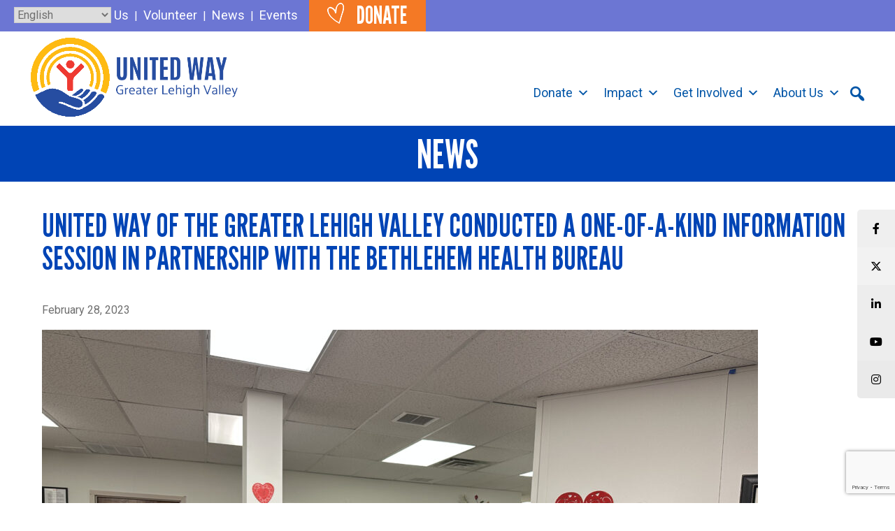

--- FILE ---
content_type: text/html; charset=UTF-8
request_url: https://www.unitedwayglv.org/uwglv-conducts-project-lifesaver-session-2023/
body_size: 54624
content:
<!doctype html>
<html lang="en-US">
<head>
	<meta charset="UTF-8">
<script>
var gform;gform||(document.addEventListener("gform_main_scripts_loaded",function(){gform.scriptsLoaded=!0}),document.addEventListener("gform/theme/scripts_loaded",function(){gform.themeScriptsLoaded=!0}),window.addEventListener("DOMContentLoaded",function(){gform.domLoaded=!0}),gform={domLoaded:!1,scriptsLoaded:!1,themeScriptsLoaded:!1,isFormEditor:()=>"function"==typeof InitializeEditor,callIfLoaded:function(o){return!(!gform.domLoaded||!gform.scriptsLoaded||!gform.themeScriptsLoaded&&!gform.isFormEditor()||(gform.isFormEditor()&&console.warn("The use of gform.initializeOnLoaded() is deprecated in the form editor context and will be removed in Gravity Forms 3.1."),o(),0))},initializeOnLoaded:function(o){gform.callIfLoaded(o)||(document.addEventListener("gform_main_scripts_loaded",()=>{gform.scriptsLoaded=!0,gform.callIfLoaded(o)}),document.addEventListener("gform/theme/scripts_loaded",()=>{gform.themeScriptsLoaded=!0,gform.callIfLoaded(o)}),window.addEventListener("DOMContentLoaded",()=>{gform.domLoaded=!0,gform.callIfLoaded(o)}))},hooks:{action:{},filter:{}},addAction:function(o,r,e,t){gform.addHook("action",o,r,e,t)},addFilter:function(o,r,e,t){gform.addHook("filter",o,r,e,t)},doAction:function(o){gform.doHook("action",o,arguments)},applyFilters:function(o){return gform.doHook("filter",o,arguments)},removeAction:function(o,r){gform.removeHook("action",o,r)},removeFilter:function(o,r,e){gform.removeHook("filter",o,r,e)},addHook:function(o,r,e,t,n){null==gform.hooks[o][r]&&(gform.hooks[o][r]=[]);var d=gform.hooks[o][r];null==n&&(n=r+"_"+d.length),gform.hooks[o][r].push({tag:n,callable:e,priority:t=null==t?10:t})},doHook:function(r,o,e){var t;if(e=Array.prototype.slice.call(e,1),null!=gform.hooks[r][o]&&((o=gform.hooks[r][o]).sort(function(o,r){return o.priority-r.priority}),o.forEach(function(o){"function"!=typeof(t=o.callable)&&(t=window[t]),"action"==r?t.apply(null,e):e[0]=t.apply(null,e)})),"filter"==r)return e[0]},removeHook:function(o,r,t,n){var e;null!=gform.hooks[o][r]&&(e=(e=gform.hooks[o][r]).filter(function(o,r,e){return!!(null!=n&&n!=o.tag||null!=t&&t!=o.priority)}),gform.hooks[o][r]=e)}});
</script>

	<meta name="viewport" content="width=device-width, initial-scale=1">
	<link rel="profile" href="https://gmpg.org/xfn/11">

	<style>:root,::before,::after{--mec-heading-font-family: 'Roboto';--mec-paragraph-font-family: 'Open Sans';--mec-color-skin: #6c76d3;--mec-color-skin-rgba-1: rgba(108,118,211,.25);--mec-color-skin-rgba-2: rgba(108,118,211,.5);--mec-color-skin-rgba-3: rgba(108,118,211,.75);--mec-color-skin-rgba-4: rgba(108,118,211,.11);--mec-container-normal-width: 1196px;--mec-container-large-width: 1690px;--mec-content-color: #000000;--mec-fes-main-color: #6c76d3;--mec-fes-main-color-rgba-1: rgba(108, 118, 211, 0.12);--mec-fes-main-color-rgba-2: rgba(108, 118, 211, 0.23);--mec-fes-main-color-rgba-3: rgba(108, 118, 211, 0.03);--mec-fes-main-color-rgba-4: rgba(108, 118, 211, 0.3);--mec-fes-main-color-rgba-5: rgb(108 118 211 / 7%);--mec-fes-main-color-rgba-6: rgba(108, 118, 211, 0.2);--mec-fluent-main-color: #ade7ff;--mec-fluent-main-color-rgba-1: rgba(173, 231, 255, 0.3);--mec-fluent-main-color-rgba-2: rgba(173, 231, 255, 0.8);--mec-fluent-main-color-rgba-3: rgba(173, 231, 255, 0.1);--mec-fluent-main-color-rgba-4: rgba(173, 231, 255, 0.2);--mec-fluent-main-color-rgba-5: rgba(173, 231, 255, 0.7);--mec-fluent-main-color-rgba-6: rgba(173, 231, 255, 0.7);--mec-fluent-bold-color: #00acf8;--mec-fluent-bg-hover-color: #ebf9ff;--mec-fluent-bg-color: #f5f7f8;--mec-fluent-second-bg-color: #d6eef9;}.mec-wrap, .mec-wrap div:not([class^="elementor-"]), .lity-container, .mec-wrap h1, .mec-wrap h2, .mec-wrap h3, .mec-wrap h4, .mec-wrap h5, .mec-wrap h6, .entry-content .mec-wrap h1, .entry-content .mec-wrap h2, .entry-content .mec-wrap h3, .entry-content .mec-wrap h4, .entry-content .mec-wrap h5, .entry-content .mec-wrap h6, .mec-wrap .mec-totalcal-box input[type="submit"], .mec-wrap .mec-totalcal-box .mec-totalcal-view span, .mec-agenda-event-title a, .lity-content .mec-events-meta-group-booking select, .lity-content .mec-book-ticket-variation h5, .lity-content .mec-events-meta-group-booking input[type="number"], .lity-content .mec-events-meta-group-booking input[type="text"], .lity-content .mec-events-meta-group-booking input[type="email"],.mec-organizer-item a, .mec-single-event .mec-events-meta-group-booking ul.mec-book-tickets-container li.mec-book-ticket-container label{ font-family: "Montserrat", -apple-system, BlinkMacSystemFont, "Segoe UI", Roboto, sans-serif;}.mec-event-content p, .mec-search-bar-result .mec-event-detail{ font-family: Roboto, sans-serif;} .mec-wrap .mec-totalcal-box input, .mec-wrap .mec-totalcal-box select, .mec-checkboxes-search .mec-searchbar-category-wrap, .mec-wrap .mec-totalcal-box .mec-totalcal-view span{ font-family: "Roboto", Helvetica, Arial, sans-serif; }.mec-event-grid-modern .event-grid-modern-head .mec-event-day, .mec-event-list-minimal .mec-time-details, .mec-event-list-minimal .mec-event-detail, .mec-event-list-modern .mec-event-detail, .mec-event-grid-minimal .mec-time-details, .mec-event-grid-minimal .mec-event-detail, .mec-event-grid-simple .mec-event-detail, .mec-event-cover-modern .mec-event-place, .mec-event-cover-clean .mec-event-place, .mec-calendar .mec-event-article .mec-localtime-details div, .mec-calendar .mec-event-article .mec-event-detail, .mec-calendar.mec-calendar-daily .mec-calendar-d-top h2, .mec-calendar.mec-calendar-daily .mec-calendar-d-top h3, .mec-toggle-item-col .mec-event-day, .mec-weather-summary-temp{ font-family: "Roboto", sans-serif; } .mec-fes-form, .mec-fes-list, .mec-fes-form input, .mec-event-date .mec-tooltip .box, .mec-event-status .mec-tooltip .box, .ui-datepicker.ui-widget, .mec-fes-form button[type="submit"].mec-fes-sub-button, .mec-wrap .mec-timeline-events-container p, .mec-wrap .mec-timeline-events-container h4, .mec-wrap .mec-timeline-events-container div, .mec-wrap .mec-timeline-events-container a, .mec-wrap .mec-timeline-events-container span{ font-family: -apple-system, BlinkMacSystemFont, "Segoe UI", Roboto, sans-serif !important; }.mec-fes-form #mec_reg_form_field_types .button.red:before, .mec-fes-form #mec_reg_form_field_types .button.red {border-color: #ffd2dd;color: #ea6485;}.mec-fes-form #mec_reg_form_field_types .button.red:hover, .mec-fes-form #mec_reg_form_field_types .button.red:before, .mec-fes-form #mec_reg_form_field_types .button:hover, .mec-fes-form #mec_bfixed_form_field_types .button:hover:before, .mec-fes-form #mec_reg_form_field_types .button:hover:before, .mec-fes-form #mec_bfixed_form_field_types .button:hover, .mec-fes-form .mec-form-row .button:not(.wp-color-result):hover {color: #fff;}.mec-fes-form .mec-meta-box-fields h4 label {background: transparent;}</style><style>.single-mec-events .mec-container { margin-top: 200px; }

.mec-search-bar-wrap input#mec-search-bar-input {
    background-color: #788ec8 !important;
}

</style><link rel='stylesheet' id='kadence-glightbox-css' href='https://www.unitedwayglv.org/wp-content/plugins/kadence-blocks/includes/assets/css/kb-glightbox.min.css?ver=3.5.29' media='all' />
<meta name='robots' content='index, follow, max-image-preview:large, max-snippet:-1, max-video-preview:-1' />

	<!-- This site is optimized with the Yoast SEO plugin v26.6 - https://yoast.com/wordpress/plugins/seo/ -->
	<title>UWGLV Conducts Project Lifesaver Information Session</title>
	<meta name="description" content="United Way of the Greater Lehigh Valley and the Bethlehem Health Bureau held an information session on Project Lifesaver." />
	<link rel="canonical" href="https://www.unitedwayglv.org/uwglv-conducts-project-lifesaver-session-2023/" />
	<meta property="og:locale" content="en_US" />
	<meta property="og:type" content="article" />
	<meta property="og:title" content="UWGLV Conducts Project Lifesaver Information Session" />
	<meta property="og:description" content="United Way of the Greater Lehigh Valley and the Bethlehem Health Bureau held an information session on Project Lifesaver." />
	<meta property="og:url" content="https://www.unitedwayglv.org/uwglv-conducts-project-lifesaver-session-2023/" />
	<meta property="og:site_name" content="United Way of the Greater Lehigh Valley" />
	<meta property="article:publisher" content="https://www.facebook.com/UnitedWayGLV" />
	<meta property="article:published_time" content="2023-02-28T09:00:59+00:00" />
	<meta property="article:modified_time" content="2025-01-09T20:19:34+00:00" />
	<meta property="og:image" content="http://www.unitedwayglv.org/wp-content/uploads/2023/07/Savvy-Caregiver-Training-2023-1-scaled.jpg" />
	<meta property="og:image:width" content="2560" />
	<meta property="og:image:height" content="1920" />
	<meta property="og:image:type" content="image/jpeg" />
	<meta name="author" content="Danielle Stokes" />
	<meta name="twitter:card" content="summary_large_image" />
	<meta name="twitter:creator" content="@UnitedWayGLV" />
	<meta name="twitter:site" content="@UnitedWayGLV" />
	<meta name="twitter:label1" content="Written by" />
	<meta name="twitter:data1" content="Danielle Stokes" />
	<meta name="twitter:label2" content="Est. reading time" />
	<meta name="twitter:data2" content="2 minutes" />
	<script type="application/ld+json" class="yoast-schema-graph">{"@context":"https://schema.org","@graph":[{"@type":"Article","@id":"https://www.unitedwayglv.org/uwglv-conducts-project-lifesaver-session-2023/#article","isPartOf":{"@id":"https://www.unitedwayglv.org/uwglv-conducts-project-lifesaver-session-2023/"},"author":{"name":"Danielle Stokes","@id":"https://www.unitedwayglv.org/#/schema/person/5ff574c125b3d5181757df6283f5989a"},"headline":"United Way of the Greater Lehigh Valley conducted a one-of-a-kind information session in partnership with the Bethlehem Health Bureau","datePublished":"2023-02-28T09:00:59+00:00","dateModified":"2025-01-09T20:19:34+00:00","mainEntityOfPage":{"@id":"https://www.unitedwayglv.org/uwglv-conducts-project-lifesaver-session-2023/"},"wordCount":285,"publisher":{"@id":"https://www.unitedwayglv.org/#organization"},"image":{"@id":"https://www.unitedwayglv.org/uwglv-conducts-project-lifesaver-session-2023/#primaryimage"},"thumbnailUrl":"https://www.unitedwayglv.org/wp-content/uploads/2023/07/Savvy-Caregiver-Training-2023-1-scaled.jpg","keywords":["Savvy Caregiver"],"articleSection":["Healthy Aging"],"inLanguage":"en-US"},{"@type":"WebPage","@id":"https://www.unitedwayglv.org/uwglv-conducts-project-lifesaver-session-2023/","url":"https://www.unitedwayglv.org/uwglv-conducts-project-lifesaver-session-2023/","name":"UWGLV Conducts Project Lifesaver Information Session","isPartOf":{"@id":"https://www.unitedwayglv.org/#website"},"primaryImageOfPage":{"@id":"https://www.unitedwayglv.org/uwglv-conducts-project-lifesaver-session-2023/#primaryimage"},"image":{"@id":"https://www.unitedwayglv.org/uwglv-conducts-project-lifesaver-session-2023/#primaryimage"},"thumbnailUrl":"https://www.unitedwayglv.org/wp-content/uploads/2023/07/Savvy-Caregiver-Training-2023-1-scaled.jpg","datePublished":"2023-02-28T09:00:59+00:00","dateModified":"2025-01-09T20:19:34+00:00","description":"United Way of the Greater Lehigh Valley and the Bethlehem Health Bureau held an information session on Project Lifesaver.","breadcrumb":{"@id":"https://www.unitedwayglv.org/uwglv-conducts-project-lifesaver-session-2023/#breadcrumb"},"inLanguage":"en-US","potentialAction":[{"@type":"ReadAction","target":["https://www.unitedwayglv.org/uwglv-conducts-project-lifesaver-session-2023/"]}]},{"@type":"ImageObject","inLanguage":"en-US","@id":"https://www.unitedwayglv.org/uwglv-conducts-project-lifesaver-session-2023/#primaryimage","url":"https://www.unitedwayglv.org/wp-content/uploads/2023/07/Savvy-Caregiver-Training-2023-1-scaled.jpg","contentUrl":"https://www.unitedwayglv.org/wp-content/uploads/2023/07/Savvy-Caregiver-Training-2023-1-scaled.jpg","width":2560,"height":1920,"caption":"Savvy Caregiver Training 2023 1 scaled"},{"@type":"BreadcrumbList","@id":"https://www.unitedwayglv.org/uwglv-conducts-project-lifesaver-session-2023/#breadcrumb","itemListElement":[{"@type":"ListItem","position":1,"name":"Home","item":"https://www.unitedwayglv.org/"},{"@type":"ListItem","position":2,"name":"United Way of the Greater Lehigh Valley conducted a one-of-a-kind information session in partnership with the Bethlehem Health Bureau"}]},{"@type":"WebSite","@id":"https://www.unitedwayglv.org/#website","url":"https://www.unitedwayglv.org/","name":"United Way of the Greater Lehigh Valley","description":"Building Tomorrow, Starting Today","publisher":{"@id":"https://www.unitedwayglv.org/#organization"},"potentialAction":[{"@type":"SearchAction","target":{"@type":"EntryPoint","urlTemplate":"https://www.unitedwayglv.org/?s={search_term_string}"},"query-input":{"@type":"PropertyValueSpecification","valueRequired":true,"valueName":"search_term_string"}}],"inLanguage":"en-US"},{"@type":"Organization","@id":"https://www.unitedwayglv.org/#organization","name":"United Way of the Greater Lehigh Valley","url":"https://www.unitedwayglv.org/","logo":{"@type":"ImageObject","inLanguage":"en-US","@id":"https://www.unitedwayglv.org/#/schema/logo/image/","url":"http://www.unitedwayglv.org/wp-content/uploads/2023/09/Vertical-Local_2017.png","contentUrl":"http://www.unitedwayglv.org/wp-content/uploads/2023/09/Vertical-Local_2017.png","width":450,"height":286,"caption":"United Way of the Greater Lehigh Valley"},"image":{"@id":"https://www.unitedwayglv.org/#/schema/logo/image/"},"sameAs":["https://www.facebook.com/UnitedWayGLV","https://x.com/UnitedWayGLV","https://instagram.com/explore/locations/346500413/","https://www.linkedin.com/company/united-way-of-the-greater-lehigh-valley/"]},{"@type":"Person","@id":"https://www.unitedwayglv.org/#/schema/person/5ff574c125b3d5181757df6283f5989a","name":"Danielle Stokes","image":{"@type":"ImageObject","inLanguage":"en-US","@id":"https://www.unitedwayglv.org/#/schema/person/image/","url":"https://secure.gravatar.com/avatar/86e18451ca0839fafabb4f6bf6ffa1d837ac838ee6b05c29d59c8186fff037c8?s=96&d=mm&r=g","contentUrl":"https://secure.gravatar.com/avatar/86e18451ca0839fafabb4f6bf6ffa1d837ac838ee6b05c29d59c8186fff037c8?s=96&d=mm&r=g","caption":"Danielle Stokes"},"url":"https://www.unitedwayglv.org/author/danielle/"}]}</script>
	<!-- / Yoast SEO plugin. -->


<link rel='dns-prefetch' href='//www.googletagmanager.com' />
<link rel='dns-prefetch' href='//fonts.googleapis.com' />
<link rel='dns-prefetch' href='//cdnjs.cloudflare.com' />
<style id='wp-img-auto-sizes-contain-inline-css'>
img:is([sizes=auto i],[sizes^="auto," i]){contain-intrinsic-size:3000px 1500px}
/*# sourceURL=wp-img-auto-sizes-contain-inline-css */
</style>
<link rel='stylesheet' id='givewp-campaign-blocks-fonts-css' href='https://fonts.googleapis.com/css2?family=Inter%3Awght%40400%3B500%3B600%3B700&#038;display=swap&#038;ver=6.9' media='all' />
<link rel='stylesheet' id='mec-select2-style-css' href='https://www.unitedwayglv.org/wp-content/plugins/modern-events-calendar/assets/packages/select2/select2.min.css?ver=7.1.0' media='all' />
<link rel='stylesheet' id='mec-font-icons-css' href='https://www.unitedwayglv.org/wp-content/plugins/modern-events-calendar/assets/css/iconfonts.css?ver=6.9' media='all' />
<link rel='stylesheet' id='mec-frontend-style-css' href='https://www.unitedwayglv.org/wp-content/plugins/modern-events-calendar/assets/css/frontend.min.css?ver=7.1.0' media='all' />
<link rel='stylesheet' id='accessibility-css' href='https://www.unitedwayglv.org/wp-content/plugins/modern-events-calendar/assets/css/a11y.min.css?ver=7.1.0' media='all' />
<link rel='stylesheet' id='mec-tooltip-style-css' href='https://www.unitedwayglv.org/wp-content/plugins/modern-events-calendar/assets/packages/tooltip/tooltip.css?ver=6.9' media='all' />
<link rel='stylesheet' id='mec-tooltip-shadow-style-css' href='https://www.unitedwayglv.org/wp-content/plugins/modern-events-calendar/assets/packages/tooltip/tooltipster-sideTip-shadow.min.css?ver=6.9' media='all' />
<link rel='stylesheet' id='featherlight-css' href='https://www.unitedwayglv.org/wp-content/plugins/modern-events-calendar/assets/packages/featherlight/featherlight.css?ver=6.9' media='all' />
<link rel='stylesheet' id='mec-custom-google-font-css' href='https://fonts.googleapis.com/css?family=Roboto%3A100%2C+100italic%2C+300%2C+300italic%2C+regular%2C+italic%2C+500%2C+500italic%2C+700%2C+700italic%2C+900%2C+900italic%2C+%7COpen+Sans%3A900italic%2C+900italic%2C+900italic%2C+900italic%2C+900italic%2C+900italic%2C+900italic%2C+900italic%2C+900italic%2C+900italic%2C+&#038;subset=latin%2Clatin-ext' media='all' />
<link rel='stylesheet' id='mec-lity-style-css' href='https://www.unitedwayglv.org/wp-content/plugins/modern-events-calendar/assets/packages/lity/lity.min.css?ver=6.9' media='all' />
<link rel='stylesheet' id='mec-general-calendar-style-css' href='https://www.unitedwayglv.org/wp-content/plugins/modern-events-calendar/assets/css/mec-general-calendar.css?ver=6.9' media='all' />
<style id='wp-emoji-styles-inline-css'>

	img.wp-smiley, img.emoji {
		display: inline !important;
		border: none !important;
		box-shadow: none !important;
		height: 1em !important;
		width: 1em !important;
		margin: 0 0.07em !important;
		vertical-align: -0.1em !important;
		background: none !important;
		padding: 0 !important;
	}
/*# sourceURL=wp-emoji-styles-inline-css */
</style>
<style id='wp-block-library-inline-css'>
:root{--wp-block-synced-color:#7a00df;--wp-block-synced-color--rgb:122,0,223;--wp-bound-block-color:var(--wp-block-synced-color);--wp-editor-canvas-background:#ddd;--wp-admin-theme-color:#007cba;--wp-admin-theme-color--rgb:0,124,186;--wp-admin-theme-color-darker-10:#006ba1;--wp-admin-theme-color-darker-10--rgb:0,107,160.5;--wp-admin-theme-color-darker-20:#005a87;--wp-admin-theme-color-darker-20--rgb:0,90,135;--wp-admin-border-width-focus:2px}@media (min-resolution:192dpi){:root{--wp-admin-border-width-focus:1.5px}}.wp-element-button{cursor:pointer}:root .has-very-light-gray-background-color{background-color:#eee}:root .has-very-dark-gray-background-color{background-color:#313131}:root .has-very-light-gray-color{color:#eee}:root .has-very-dark-gray-color{color:#313131}:root .has-vivid-green-cyan-to-vivid-cyan-blue-gradient-background{background:linear-gradient(135deg,#00d084,#0693e3)}:root .has-purple-crush-gradient-background{background:linear-gradient(135deg,#34e2e4,#4721fb 50%,#ab1dfe)}:root .has-hazy-dawn-gradient-background{background:linear-gradient(135deg,#faaca8,#dad0ec)}:root .has-subdued-olive-gradient-background{background:linear-gradient(135deg,#fafae1,#67a671)}:root .has-atomic-cream-gradient-background{background:linear-gradient(135deg,#fdd79a,#004a59)}:root .has-nightshade-gradient-background{background:linear-gradient(135deg,#330968,#31cdcf)}:root .has-midnight-gradient-background{background:linear-gradient(135deg,#020381,#2874fc)}:root{--wp--preset--font-size--normal:16px;--wp--preset--font-size--huge:42px}.has-regular-font-size{font-size:1em}.has-larger-font-size{font-size:2.625em}.has-normal-font-size{font-size:var(--wp--preset--font-size--normal)}.has-huge-font-size{font-size:var(--wp--preset--font-size--huge)}.has-text-align-center{text-align:center}.has-text-align-left{text-align:left}.has-text-align-right{text-align:right}.has-fit-text{white-space:nowrap!important}#end-resizable-editor-section{display:none}.aligncenter{clear:both}.items-justified-left{justify-content:flex-start}.items-justified-center{justify-content:center}.items-justified-right{justify-content:flex-end}.items-justified-space-between{justify-content:space-between}.screen-reader-text{border:0;clip-path:inset(50%);height:1px;margin:-1px;overflow:hidden;padding:0;position:absolute;width:1px;word-wrap:normal!important}.screen-reader-text:focus{background-color:#ddd;clip-path:none;color:#444;display:block;font-size:1em;height:auto;left:5px;line-height:normal;padding:15px 23px 14px;text-decoration:none;top:5px;width:auto;z-index:100000}html :where(.has-border-color){border-style:solid}html :where([style*=border-top-color]){border-top-style:solid}html :where([style*=border-right-color]){border-right-style:solid}html :where([style*=border-bottom-color]){border-bottom-style:solid}html :where([style*=border-left-color]){border-left-style:solid}html :where([style*=border-width]){border-style:solid}html :where([style*=border-top-width]){border-top-style:solid}html :where([style*=border-right-width]){border-right-style:solid}html :where([style*=border-bottom-width]){border-bottom-style:solid}html :where([style*=border-left-width]){border-left-style:solid}html :where(img[class*=wp-image-]){height:auto;max-width:100%}:where(figure){margin:0 0 1em}html :where(.is-position-sticky){--wp-admin--admin-bar--position-offset:var(--wp-admin--admin-bar--height,0px)}@media screen and (max-width:600px){html :where(.is-position-sticky){--wp-admin--admin-bar--position-offset:0px}}

/*# sourceURL=wp-block-library-inline-css */
</style><style id='wp-block-image-inline-css'>
.wp-block-image>a,.wp-block-image>figure>a{display:inline-block}.wp-block-image img{box-sizing:border-box;height:auto;max-width:100%;vertical-align:bottom}@media not (prefers-reduced-motion){.wp-block-image img.hide{visibility:hidden}.wp-block-image img.show{animation:show-content-image .4s}}.wp-block-image[style*=border-radius] img,.wp-block-image[style*=border-radius]>a{border-radius:inherit}.wp-block-image.has-custom-border img{box-sizing:border-box}.wp-block-image.aligncenter{text-align:center}.wp-block-image.alignfull>a,.wp-block-image.alignwide>a{width:100%}.wp-block-image.alignfull img,.wp-block-image.alignwide img{height:auto;width:100%}.wp-block-image .aligncenter,.wp-block-image .alignleft,.wp-block-image .alignright,.wp-block-image.aligncenter,.wp-block-image.alignleft,.wp-block-image.alignright{display:table}.wp-block-image .aligncenter>figcaption,.wp-block-image .alignleft>figcaption,.wp-block-image .alignright>figcaption,.wp-block-image.aligncenter>figcaption,.wp-block-image.alignleft>figcaption,.wp-block-image.alignright>figcaption{caption-side:bottom;display:table-caption}.wp-block-image .alignleft{float:left;margin:.5em 1em .5em 0}.wp-block-image .alignright{float:right;margin:.5em 0 .5em 1em}.wp-block-image .aligncenter{margin-left:auto;margin-right:auto}.wp-block-image :where(figcaption){margin-bottom:1em;margin-top:.5em}.wp-block-image.is-style-circle-mask img{border-radius:9999px}@supports ((-webkit-mask-image:none) or (mask-image:none)) or (-webkit-mask-image:none){.wp-block-image.is-style-circle-mask img{border-radius:0;-webkit-mask-image:url('data:image/svg+xml;utf8,<svg viewBox="0 0 100 100" xmlns="http://www.w3.org/2000/svg"><circle cx="50" cy="50" r="50"/></svg>');mask-image:url('data:image/svg+xml;utf8,<svg viewBox="0 0 100 100" xmlns="http://www.w3.org/2000/svg"><circle cx="50" cy="50" r="50"/></svg>');mask-mode:alpha;-webkit-mask-position:center;mask-position:center;-webkit-mask-repeat:no-repeat;mask-repeat:no-repeat;-webkit-mask-size:contain;mask-size:contain}}:root :where(.wp-block-image.is-style-rounded img,.wp-block-image .is-style-rounded img){border-radius:9999px}.wp-block-image figure{margin:0}.wp-lightbox-container{display:flex;flex-direction:column;position:relative}.wp-lightbox-container img{cursor:zoom-in}.wp-lightbox-container img:hover+button{opacity:1}.wp-lightbox-container button{align-items:center;backdrop-filter:blur(16px) saturate(180%);background-color:#5a5a5a40;border:none;border-radius:4px;cursor:zoom-in;display:flex;height:20px;justify-content:center;opacity:0;padding:0;position:absolute;right:16px;text-align:center;top:16px;width:20px;z-index:100}@media not (prefers-reduced-motion){.wp-lightbox-container button{transition:opacity .2s ease}}.wp-lightbox-container button:focus-visible{outline:3px auto #5a5a5a40;outline:3px auto -webkit-focus-ring-color;outline-offset:3px}.wp-lightbox-container button:hover{cursor:pointer;opacity:1}.wp-lightbox-container button:focus{opacity:1}.wp-lightbox-container button:focus,.wp-lightbox-container button:hover,.wp-lightbox-container button:not(:hover):not(:active):not(.has-background){background-color:#5a5a5a40;border:none}.wp-lightbox-overlay{box-sizing:border-box;cursor:zoom-out;height:100vh;left:0;overflow:hidden;position:fixed;top:0;visibility:hidden;width:100%;z-index:100000}.wp-lightbox-overlay .close-button{align-items:center;cursor:pointer;display:flex;justify-content:center;min-height:40px;min-width:40px;padding:0;position:absolute;right:calc(env(safe-area-inset-right) + 16px);top:calc(env(safe-area-inset-top) + 16px);z-index:5000000}.wp-lightbox-overlay .close-button:focus,.wp-lightbox-overlay .close-button:hover,.wp-lightbox-overlay .close-button:not(:hover):not(:active):not(.has-background){background:none;border:none}.wp-lightbox-overlay .lightbox-image-container{height:var(--wp--lightbox-container-height);left:50%;overflow:hidden;position:absolute;top:50%;transform:translate(-50%,-50%);transform-origin:top left;width:var(--wp--lightbox-container-width);z-index:9999999999}.wp-lightbox-overlay .wp-block-image{align-items:center;box-sizing:border-box;display:flex;height:100%;justify-content:center;margin:0;position:relative;transform-origin:0 0;width:100%;z-index:3000000}.wp-lightbox-overlay .wp-block-image img{height:var(--wp--lightbox-image-height);min-height:var(--wp--lightbox-image-height);min-width:var(--wp--lightbox-image-width);width:var(--wp--lightbox-image-width)}.wp-lightbox-overlay .wp-block-image figcaption{display:none}.wp-lightbox-overlay button{background:none;border:none}.wp-lightbox-overlay .scrim{background-color:#fff;height:100%;opacity:.9;position:absolute;width:100%;z-index:2000000}.wp-lightbox-overlay.active{visibility:visible}@media not (prefers-reduced-motion){.wp-lightbox-overlay.active{animation:turn-on-visibility .25s both}.wp-lightbox-overlay.active img{animation:turn-on-visibility .35s both}.wp-lightbox-overlay.show-closing-animation:not(.active){animation:turn-off-visibility .35s both}.wp-lightbox-overlay.show-closing-animation:not(.active) img{animation:turn-off-visibility .25s both}.wp-lightbox-overlay.zoom.active{animation:none;opacity:1;visibility:visible}.wp-lightbox-overlay.zoom.active .lightbox-image-container{animation:lightbox-zoom-in .4s}.wp-lightbox-overlay.zoom.active .lightbox-image-container img{animation:none}.wp-lightbox-overlay.zoom.active .scrim{animation:turn-on-visibility .4s forwards}.wp-lightbox-overlay.zoom.show-closing-animation:not(.active){animation:none}.wp-lightbox-overlay.zoom.show-closing-animation:not(.active) .lightbox-image-container{animation:lightbox-zoom-out .4s}.wp-lightbox-overlay.zoom.show-closing-animation:not(.active) .lightbox-image-container img{animation:none}.wp-lightbox-overlay.zoom.show-closing-animation:not(.active) .scrim{animation:turn-off-visibility .4s forwards}}@keyframes show-content-image{0%{visibility:hidden}99%{visibility:hidden}to{visibility:visible}}@keyframes turn-on-visibility{0%{opacity:0}to{opacity:1}}@keyframes turn-off-visibility{0%{opacity:1;visibility:visible}99%{opacity:0;visibility:visible}to{opacity:0;visibility:hidden}}@keyframes lightbox-zoom-in{0%{transform:translate(calc((-100vw + var(--wp--lightbox-scrollbar-width))/2 + var(--wp--lightbox-initial-left-position)),calc(-50vh + var(--wp--lightbox-initial-top-position))) scale(var(--wp--lightbox-scale))}to{transform:translate(-50%,-50%) scale(1)}}@keyframes lightbox-zoom-out{0%{transform:translate(-50%,-50%) scale(1);visibility:visible}99%{visibility:visible}to{transform:translate(calc((-100vw + var(--wp--lightbox-scrollbar-width))/2 + var(--wp--lightbox-initial-left-position)),calc(-50vh + var(--wp--lightbox-initial-top-position))) scale(var(--wp--lightbox-scale));visibility:hidden}}
/*# sourceURL=https://www.unitedwayglv.org/wp-includes/blocks/image/style.min.css */
</style>
<style id='wp-block-paragraph-inline-css'>
.is-small-text{font-size:.875em}.is-regular-text{font-size:1em}.is-large-text{font-size:2.25em}.is-larger-text{font-size:3em}.has-drop-cap:not(:focus):first-letter{float:left;font-size:8.4em;font-style:normal;font-weight:100;line-height:.68;margin:.05em .1em 0 0;text-transform:uppercase}body.rtl .has-drop-cap:not(:focus):first-letter{float:none;margin-left:.1em}p.has-drop-cap.has-background{overflow:hidden}:root :where(p.has-background){padding:1.25em 2.375em}:where(p.has-text-color:not(.has-link-color)) a{color:inherit}p.has-text-align-left[style*="writing-mode:vertical-lr"],p.has-text-align-right[style*="writing-mode:vertical-rl"]{rotate:180deg}
/*# sourceURL=https://www.unitedwayglv.org/wp-includes/blocks/paragraph/style.min.css */
</style>
<style id='global-styles-inline-css'>
:root{--wp--preset--aspect-ratio--square: 1;--wp--preset--aspect-ratio--4-3: 4/3;--wp--preset--aspect-ratio--3-4: 3/4;--wp--preset--aspect-ratio--3-2: 3/2;--wp--preset--aspect-ratio--2-3: 2/3;--wp--preset--aspect-ratio--16-9: 16/9;--wp--preset--aspect-ratio--9-16: 9/16;--wp--preset--color--black: #000000;--wp--preset--color--cyan-bluish-gray: #abb8c3;--wp--preset--color--white: #ffffff;--wp--preset--color--pale-pink: #f78da7;--wp--preset--color--vivid-red: #cf2e2e;--wp--preset--color--luminous-vivid-orange: #ff6900;--wp--preset--color--luminous-vivid-amber: #fcb900;--wp--preset--color--light-green-cyan: #7bdcb5;--wp--preset--color--vivid-green-cyan: #00d084;--wp--preset--color--pale-cyan-blue: #8ed1fc;--wp--preset--color--vivid-cyan-blue: #0693e3;--wp--preset--color--vivid-purple: #9b51e0;--wp--preset--color--orange: #f47925;--wp--preset--color--red: #F04E31;--wp--preset--color--light-blue: #6c76d3;--wp--preset--color--blue: #0044b5;--wp--preset--color--grey: #707070;--wp--preset--gradient--vivid-cyan-blue-to-vivid-purple: linear-gradient(135deg,rgb(6,147,227) 0%,rgb(155,81,224) 100%);--wp--preset--gradient--light-green-cyan-to-vivid-green-cyan: linear-gradient(135deg,rgb(122,220,180) 0%,rgb(0,208,130) 100%);--wp--preset--gradient--luminous-vivid-amber-to-luminous-vivid-orange: linear-gradient(135deg,rgb(252,185,0) 0%,rgb(255,105,0) 100%);--wp--preset--gradient--luminous-vivid-orange-to-vivid-red: linear-gradient(135deg,rgb(255,105,0) 0%,rgb(207,46,46) 100%);--wp--preset--gradient--very-light-gray-to-cyan-bluish-gray: linear-gradient(135deg,rgb(238,238,238) 0%,rgb(169,184,195) 100%);--wp--preset--gradient--cool-to-warm-spectrum: linear-gradient(135deg,rgb(74,234,220) 0%,rgb(151,120,209) 20%,rgb(207,42,186) 40%,rgb(238,44,130) 60%,rgb(251,105,98) 80%,rgb(254,248,76) 100%);--wp--preset--gradient--blush-light-purple: linear-gradient(135deg,rgb(255,206,236) 0%,rgb(152,150,240) 100%);--wp--preset--gradient--blush-bordeaux: linear-gradient(135deg,rgb(254,205,165) 0%,rgb(254,45,45) 50%,rgb(107,0,62) 100%);--wp--preset--gradient--luminous-dusk: linear-gradient(135deg,rgb(255,203,112) 0%,rgb(199,81,192) 50%,rgb(65,88,208) 100%);--wp--preset--gradient--pale-ocean: linear-gradient(135deg,rgb(255,245,203) 0%,rgb(182,227,212) 50%,rgb(51,167,181) 100%);--wp--preset--gradient--electric-grass: linear-gradient(135deg,rgb(202,248,128) 0%,rgb(113,206,126) 100%);--wp--preset--gradient--midnight: linear-gradient(135deg,rgb(2,3,129) 0%,rgb(40,116,252) 100%);--wp--preset--font-size--small: 13px;--wp--preset--font-size--medium: 20px;--wp--preset--font-size--large: 36px;--wp--preset--font-size--x-large: 42px;--wp--preset--spacing--20: 0.44rem;--wp--preset--spacing--30: 0.67rem;--wp--preset--spacing--40: 1rem;--wp--preset--spacing--50: 1.5rem;--wp--preset--spacing--60: 2.25rem;--wp--preset--spacing--70: 3.38rem;--wp--preset--spacing--80: 5.06rem;--wp--preset--shadow--natural: 6px 6px 9px rgba(0, 0, 0, 0.2);--wp--preset--shadow--deep: 12px 12px 50px rgba(0, 0, 0, 0.4);--wp--preset--shadow--sharp: 6px 6px 0px rgba(0, 0, 0, 0.2);--wp--preset--shadow--outlined: 6px 6px 0px -3px rgb(255, 255, 255), 6px 6px rgb(0, 0, 0);--wp--preset--shadow--crisp: 6px 6px 0px rgb(0, 0, 0);}:where(.is-layout-flex){gap: 0.5em;}:where(.is-layout-grid){gap: 0.5em;}body .is-layout-flex{display: flex;}.is-layout-flex{flex-wrap: wrap;align-items: center;}.is-layout-flex > :is(*, div){margin: 0;}body .is-layout-grid{display: grid;}.is-layout-grid > :is(*, div){margin: 0;}:where(.wp-block-columns.is-layout-flex){gap: 2em;}:where(.wp-block-columns.is-layout-grid){gap: 2em;}:where(.wp-block-post-template.is-layout-flex){gap: 1.25em;}:where(.wp-block-post-template.is-layout-grid){gap: 1.25em;}.has-black-color{color: var(--wp--preset--color--black) !important;}.has-cyan-bluish-gray-color{color: var(--wp--preset--color--cyan-bluish-gray) !important;}.has-white-color{color: var(--wp--preset--color--white) !important;}.has-pale-pink-color{color: var(--wp--preset--color--pale-pink) !important;}.has-vivid-red-color{color: var(--wp--preset--color--vivid-red) !important;}.has-luminous-vivid-orange-color{color: var(--wp--preset--color--luminous-vivid-orange) !important;}.has-luminous-vivid-amber-color{color: var(--wp--preset--color--luminous-vivid-amber) !important;}.has-light-green-cyan-color{color: var(--wp--preset--color--light-green-cyan) !important;}.has-vivid-green-cyan-color{color: var(--wp--preset--color--vivid-green-cyan) !important;}.has-pale-cyan-blue-color{color: var(--wp--preset--color--pale-cyan-blue) !important;}.has-vivid-cyan-blue-color{color: var(--wp--preset--color--vivid-cyan-blue) !important;}.has-vivid-purple-color{color: var(--wp--preset--color--vivid-purple) !important;}.has-black-background-color{background-color: var(--wp--preset--color--black) !important;}.has-cyan-bluish-gray-background-color{background-color: var(--wp--preset--color--cyan-bluish-gray) !important;}.has-white-background-color{background-color: var(--wp--preset--color--white) !important;}.has-pale-pink-background-color{background-color: var(--wp--preset--color--pale-pink) !important;}.has-vivid-red-background-color{background-color: var(--wp--preset--color--vivid-red) !important;}.has-luminous-vivid-orange-background-color{background-color: var(--wp--preset--color--luminous-vivid-orange) !important;}.has-luminous-vivid-amber-background-color{background-color: var(--wp--preset--color--luminous-vivid-amber) !important;}.has-light-green-cyan-background-color{background-color: var(--wp--preset--color--light-green-cyan) !important;}.has-vivid-green-cyan-background-color{background-color: var(--wp--preset--color--vivid-green-cyan) !important;}.has-pale-cyan-blue-background-color{background-color: var(--wp--preset--color--pale-cyan-blue) !important;}.has-vivid-cyan-blue-background-color{background-color: var(--wp--preset--color--vivid-cyan-blue) !important;}.has-vivid-purple-background-color{background-color: var(--wp--preset--color--vivid-purple) !important;}.has-black-border-color{border-color: var(--wp--preset--color--black) !important;}.has-cyan-bluish-gray-border-color{border-color: var(--wp--preset--color--cyan-bluish-gray) !important;}.has-white-border-color{border-color: var(--wp--preset--color--white) !important;}.has-pale-pink-border-color{border-color: var(--wp--preset--color--pale-pink) !important;}.has-vivid-red-border-color{border-color: var(--wp--preset--color--vivid-red) !important;}.has-luminous-vivid-orange-border-color{border-color: var(--wp--preset--color--luminous-vivid-orange) !important;}.has-luminous-vivid-amber-border-color{border-color: var(--wp--preset--color--luminous-vivid-amber) !important;}.has-light-green-cyan-border-color{border-color: var(--wp--preset--color--light-green-cyan) !important;}.has-vivid-green-cyan-border-color{border-color: var(--wp--preset--color--vivid-green-cyan) !important;}.has-pale-cyan-blue-border-color{border-color: var(--wp--preset--color--pale-cyan-blue) !important;}.has-vivid-cyan-blue-border-color{border-color: var(--wp--preset--color--vivid-cyan-blue) !important;}.has-vivid-purple-border-color{border-color: var(--wp--preset--color--vivid-purple) !important;}.has-vivid-cyan-blue-to-vivid-purple-gradient-background{background: var(--wp--preset--gradient--vivid-cyan-blue-to-vivid-purple) !important;}.has-light-green-cyan-to-vivid-green-cyan-gradient-background{background: var(--wp--preset--gradient--light-green-cyan-to-vivid-green-cyan) !important;}.has-luminous-vivid-amber-to-luminous-vivid-orange-gradient-background{background: var(--wp--preset--gradient--luminous-vivid-amber-to-luminous-vivid-orange) !important;}.has-luminous-vivid-orange-to-vivid-red-gradient-background{background: var(--wp--preset--gradient--luminous-vivid-orange-to-vivid-red) !important;}.has-very-light-gray-to-cyan-bluish-gray-gradient-background{background: var(--wp--preset--gradient--very-light-gray-to-cyan-bluish-gray) !important;}.has-cool-to-warm-spectrum-gradient-background{background: var(--wp--preset--gradient--cool-to-warm-spectrum) !important;}.has-blush-light-purple-gradient-background{background: var(--wp--preset--gradient--blush-light-purple) !important;}.has-blush-bordeaux-gradient-background{background: var(--wp--preset--gradient--blush-bordeaux) !important;}.has-luminous-dusk-gradient-background{background: var(--wp--preset--gradient--luminous-dusk) !important;}.has-pale-ocean-gradient-background{background: var(--wp--preset--gradient--pale-ocean) !important;}.has-electric-grass-gradient-background{background: var(--wp--preset--gradient--electric-grass) !important;}.has-midnight-gradient-background{background: var(--wp--preset--gradient--midnight) !important;}.has-small-font-size{font-size: var(--wp--preset--font-size--small) !important;}.has-medium-font-size{font-size: var(--wp--preset--font-size--medium) !important;}.has-large-font-size{font-size: var(--wp--preset--font-size--large) !important;}.has-x-large-font-size{font-size: var(--wp--preset--font-size--x-large) !important;}
/*# sourceURL=global-styles-inline-css */
</style>

<style id='classic-theme-styles-inline-css'>
/*! This file is auto-generated */
.wp-block-button__link{color:#fff;background-color:#32373c;border-radius:9999px;box-shadow:none;text-decoration:none;padding:calc(.667em + 2px) calc(1.333em + 2px);font-size:1.125em}.wp-block-file__button{background:#32373c;color:#fff;text-decoration:none}
/*# sourceURL=/wp-includes/css/classic-themes.min.css */
</style>
<link rel='stylesheet' id='fontawesome-free-css' href='https://www.unitedwayglv.org/wp-content/plugins/getwid/vendors/fontawesome-free/css/all.min.css?ver=5.5.0' media='all' />
<link rel='stylesheet' id='getwid-blocks-css' href='https://www.unitedwayglv.org/wp-content/plugins/getwid/assets/css/blocks.style.css?ver=2.1.3' media='all' />
<style id='getwid-blocks-inline-css'>
.wp-block-getwid-section .wp-block-getwid-section__wrapper .wp-block-getwid-section__inner-wrapper{max-width: 640px;}
/*# sourceURL=getwid-blocks-inline-css */
</style>
<link rel='stylesheet' id='sticky-social-icons-css' href='https://www.unitedwayglv.org/wp-content/plugins/sticky-social-icons/public/assets/build/css/sticky-social-icons-public.css?ver=1.2.1' media='all' />
<link rel='stylesheet' id='font-awesome-css' href='//cdnjs.cloudflare.com/ajax/libs/font-awesome/6.5.1/css/all.min.css?ver=6.9' media='all' />
<link rel='stylesheet' id='give-styles-css' href='https://www.unitedwayglv.org/wp-content/plugins/give/build/assets/dist/css/give.css?ver=4.13.2' media='all' />
<link rel='stylesheet' id='give-donation-summary-style-frontend-css' href='https://www.unitedwayglv.org/wp-content/plugins/give/build/assets/dist/css/give-donation-summary.css?ver=4.13.2' media='all' />
<link rel='stylesheet' id='givewp-design-system-foundation-css' href='https://www.unitedwayglv.org/wp-content/plugins/give/build/assets/dist/css/design-system/foundation.css?ver=1.2.0' media='all' />
<link rel='stylesheet' id='give-funds-style-frontend-css' href='https://www.unitedwayglv.org/wp-content/plugins/give-funds/public/css/give-funds.css?ver=2.2.0' media='all' />
<link rel='stylesheet' id='give-fee-recovery-css' href='https://www.unitedwayglv.org/wp-content/plugins/give-fee-recovery/assets/css/give-fee-recovery-frontend.min.css?ver=2.3.6' media='all' />
<link rel='stylesheet' id='give_ffm_frontend_styles-css' href='https://www.unitedwayglv.org/wp-content/plugins/give-form-field-manager/assets/dist/css/give-ffm-frontend.css?ver=3.2.1' media='all' />
<link rel='stylesheet' id='give_ffm_datepicker_styles-css' href='https://www.unitedwayglv.org/wp-content/plugins/give-form-field-manager/assets/dist/css/give-ffm-datepicker.css?ver=3.2.1' media='all' />
<link rel='stylesheet' id='megamenu-css' href='https://www.unitedwayglv.org/wp-content/uploads/maxmegamenu/style.css?ver=118e78' media='all' />
<link rel='stylesheet' id='dashicons-css' href='https://www.unitedwayglv.org/wp-includes/css/dashicons.min.css?ver=6.9' media='all' />
<link rel='stylesheet' id='megamenu-fontawesome6-css' href='https://www.unitedwayglv.org/wp-content/plugins/megamenu-pro/icons/fontawesome6/css/all.min.css?ver=2.4' media='all' />
<link rel='stylesheet' id='give_recurring_css-css' href='https://www.unitedwayglv.org/wp-content/plugins/give-recurring/assets/css/give-recurring.min.css?ver=2.16.0' media='all' />
<link rel='stylesheet' id='united-way-glv-style-css' href='https://www.unitedwayglv.org/wp-content/themes/united-way-glv/dist/css/style.css?ver=1.0.0' media='all' />
<link rel='stylesheet' id='slickcss-css' href='https://www.unitedwayglv.org/wp-content/themes/united-way-glv/inc/slick/slick.css?ver=1.0.0' media='all' />
<link rel='stylesheet' id='kadence-blocks-spacer-css' href='https://www.unitedwayglv.org/wp-content/plugins/kadence-blocks/dist/style-blocks-spacer.css?ver=3.5.29' media='all' />
<link rel='stylesheet' id='kadence-blocks-advancedgallery-css' href='https://www.unitedwayglv.org/wp-content/plugins/kadence-blocks/dist/style-blocks-advancedgallery.css?ver=3.5.29' media='all' />
<style id='kadence-blocks-global-variables-inline-css'>
:root {--global-kb-font-size-sm:clamp(0.8rem, 0.73rem + 0.217vw, 0.9rem);--global-kb-font-size-md:clamp(1.1rem, 0.995rem + 0.326vw, 1.25rem);--global-kb-font-size-lg:clamp(1.75rem, 1.576rem + 0.543vw, 2rem);--global-kb-font-size-xl:clamp(2.25rem, 1.728rem + 1.63vw, 3rem);--global-kb-font-size-xxl:clamp(2.5rem, 1.456rem + 3.26vw, 4rem);--global-kb-font-size-xxxl:clamp(2.75rem, 0.489rem + 7.065vw, 6rem);}:root {--global-palette1: #3182CE;--global-palette2: #2B6CB0;--global-palette3: #1A202C;--global-palette4: #2D3748;--global-palette5: #4A5568;--global-palette6: #718096;--global-palette7: #EDF2F7;--global-palette8: #F7FAFC;--global-palette9: #ffffff;}
/*# sourceURL=kadence-blocks-global-variables-inline-css */
</style>
<style id='kadence_blocks_css-inline-css'>
.wp-block-kadence-spacer.kt-block-spacer-1489_acb1f9-dd .kt-divider{border-top-color:#788EC8;width:70%;}.wp-block-kadence-advancedgallery .kb-gallery-type-grid.kb-gallery-id-1489_a33338-03{margin:-8px;}.kb-gallery-type-grid.kb-gallery-id-1489_a33338-03 .kadence-blocks-gallery-item{padding:8px;}
/*# sourceURL=kadence_blocks_css-inline-css */
</style>
<script src="https://www.unitedwayglv.org/wp-includes/js/jquery/jquery.min.js?ver=3.7.1" id="jquery-core-js"></script>
<script src="https://www.unitedwayglv.org/wp-includes/js/jquery/jquery-migrate.min.js?ver=3.4.1" id="jquery-migrate-js"></script>
<script src="https://www.unitedwayglv.org/wp-includes/js/jquery/ui/core.min.js?ver=1.13.3" id="jquery-ui-core-js"></script>
<script src="https://www.unitedwayglv.org/wp-includes/js/jquery/ui/datepicker.min.js?ver=1.13.3" id="jquery-ui-datepicker-js"></script>
<script id="jquery-ui-datepicker-js-after">
jQuery(function(jQuery){jQuery.datepicker.setDefaults({"closeText":"Close","currentText":"Today","monthNames":["January","February","March","April","May","June","July","August","September","October","November","December"],"monthNamesShort":["Jan","Feb","Mar","Apr","May","Jun","Jul","Aug","Sep","Oct","Nov","Dec"],"nextText":"Next","prevText":"Previous","dayNames":["Sunday","Monday","Tuesday","Wednesday","Thursday","Friday","Saturday"],"dayNamesShort":["Sun","Mon","Tue","Wed","Thu","Fri","Sat"],"dayNamesMin":["S","M","T","W","T","F","S"],"dateFormat":"MM d, yy","firstDay":1,"isRTL":false});});
//# sourceURL=jquery-ui-datepicker-js-after
</script>
<script src="https://www.unitedwayglv.org/wp-content/plugins/modern-events-calendar/assets/js/mec-general-calendar.js?ver=7.1.0" id="mec-general-calendar-script-js"></script>
<script src="https://www.unitedwayglv.org/wp-content/plugins/modern-events-calendar/assets/packages/tooltip/tooltip.js?ver=7.1.0" id="mec-tooltip-script-js"></script>
<script id="mec-frontend-script-js-extra">
var mecdata = {"day":"day","days":"days","hour":"hour","hours":"hours","minute":"minute","minutes":"minutes","second":"second","seconds":"seconds","next":"Next","prev":"Prev","elementor_edit_mode":"no","recapcha_key":"","ajax_url":"https://www.unitedwayglv.org/wp-admin/admin-ajax.php","fes_nonce":"d7ebf575cc","fes_thankyou_page_time":"2000","fes_upload_nonce":"d8f2ded7ba","current_year":"2026","current_month":"01","datepicker_format":"mm/dd/yy&m/d/Y"};
//# sourceURL=mec-frontend-script-js-extra
</script>
<script src="https://www.unitedwayglv.org/wp-content/plugins/modern-events-calendar/assets/js/frontend.js?ver=7.1.0" id="mec-frontend-script-js"></script>
<script src="https://www.unitedwayglv.org/wp-content/plugins/modern-events-calendar/assets/js/events.js?ver=7.1.0" id="mec-events-script-js"></script>
<script src="https://www.unitedwayglv.org/wp-includes/js/jquery/ui/mouse.min.js?ver=1.13.3" id="jquery-ui-mouse-js"></script>
<script src="https://www.unitedwayglv.org/wp-includes/js/jquery/ui/slider.min.js?ver=1.13.3" id="jquery-ui-slider-js"></script>
<script src="https://www.unitedwayglv.org/wp-includes/js/clipboard.min.js?ver=2.0.11" id="clipboard-js"></script>
<script src="https://www.unitedwayglv.org/wp-includes/js/plupload/moxie.min.js?ver=1.3.5.1" id="moxiejs-js"></script>
<script src="https://www.unitedwayglv.org/wp-includes/js/plupload/plupload.min.js?ver=2.1.9" id="plupload-js"></script>
<script src="https://www.unitedwayglv.org/wp-includes/js/underscore.min.js?ver=1.13.7" id="underscore-js"></script>
<script src="https://www.unitedwayglv.org/wp-includes/js/dist/dom-ready.min.js?ver=f77871ff7694fffea381" id="wp-dom-ready-js"></script>
<script src="https://www.unitedwayglv.org/wp-includes/js/dist/hooks.min.js?ver=dd5603f07f9220ed27f1" id="wp-hooks-js"></script>
<script src="https://www.unitedwayglv.org/wp-includes/js/dist/i18n.min.js?ver=c26c3dc7bed366793375" id="wp-i18n-js"></script>
<script id="wp-i18n-js-after">
wp.i18n.setLocaleData( { 'text direction\u0004ltr': [ 'ltr' ] } );
//# sourceURL=wp-i18n-js-after
</script>
<script src="https://www.unitedwayglv.org/wp-includes/js/dist/a11y.min.js?ver=cb460b4676c94bd228ed" id="wp-a11y-js"></script>
<script id="plupload-handlers-js-extra">
var pluploadL10n = {"queue_limit_exceeded":"You have attempted to queue too many files.","file_exceeds_size_limit":"%s exceeds the maximum upload size for this site.","zero_byte_file":"This file is empty. Please try another.","invalid_filetype":"This file cannot be processed by the web server.","not_an_image":"This file is not an image. Please try another.","image_memory_exceeded":"Memory exceeded. Please try another smaller file.","image_dimensions_exceeded":"This is larger than the maximum size. Please try another.","default_error":"An error occurred in the upload. Please try again later.","missing_upload_url":"There was a configuration error. Please contact the server administrator.","upload_limit_exceeded":"You may only upload 1 file.","http_error":"Unexpected response from the server. The file may have been uploaded successfully. Check in the Media Library or reload the page.","http_error_image":"The server cannot process the image. This can happen if the server is busy or does not have enough resources to complete the task. Uploading a smaller image may help. Suggested maximum size is 2560 pixels.","upload_failed":"Upload failed.","big_upload_failed":"Please try uploading this file with the %1$sbrowser uploader%2$s.","big_upload_queued":"%s exceeds the maximum upload size for the multi-file uploader when used in your browser.","io_error":"IO error.","security_error":"Security error.","file_cancelled":"File canceled.","upload_stopped":"Upload stopped.","dismiss":"Dismiss","crunching":"Crunching\u2026","deleted":"moved to the Trash.","error_uploading":"\u201c%s\u201d has failed to upload.","unsupported_image":"This image cannot be displayed in a web browser. For best results convert it to JPEG before uploading.","noneditable_image":"The web server cannot generate responsive image sizes for this image. Convert it to JPEG or PNG before uploading.","file_url_copied":"The file URL has been copied to your clipboard"};
//# sourceURL=plupload-handlers-js-extra
</script>
<script src="https://www.unitedwayglv.org/wp-includes/js/plupload/handlers.min.js?ver=6.9" id="plupload-handlers-js"></script>
<script id="give_ffm_frontend-js-extra">
var give_ffm_frontend = {"ajaxurl":"https://www.unitedwayglv.org/wp-admin/admin-ajax.php","error_message":"Please complete all required fields","submit_button_text":"Donate Now","nonce":"5e26177bfb","confirmMsg":"Are you sure?","i18n":{"timepicker":{"choose_time":"Choose Time","time":"Time","hour":"Hour","minute":"Minute","second":"Second","done":"Done","now":"Now"},"repeater":{"max_rows":"You have added the maximum number of fields allowed."}},"plupload":{"url":"https://www.unitedwayglv.org/wp-admin/admin-ajax.php?nonce=9320346c4b","flash_swf_url":"https://www.unitedwayglv.org/wp-includes/js/plupload/plupload.flash.swf","filters":[{"title":"Allowed Files","extensions":"*"}],"multipart":true,"urlstream_upload":true}};
//# sourceURL=give_ffm_frontend-js-extra
</script>
<script src="https://www.unitedwayglv.org/wp-content/plugins/give-form-field-manager/assets/dist/js/give-ffm-frontend.js?ver=3.2.1" id="give_ffm_frontend-js"></script>
<script id="give-js-extra">
var give_global_vars = {"ajaxurl":"https://www.unitedwayglv.org/wp-admin/admin-ajax.php","checkout_nonce":"af244cb5c8","currency":"USD","currency_sign":"$","currency_pos":"before","thousands_separator":",","decimal_separator":".","no_gateway":"Please select a payment method.","bad_minimum":"The minimum custom donation amount for this form is","bad_maximum":"The maximum custom donation amount for this form is","general_loading":"Loading...","purchase_loading":"Please Wait...","textForOverlayScreen":"\u003Ch3\u003EProcessing...\u003C/h3\u003E\u003Cp\u003EThis will only take a second!\u003C/p\u003E","number_decimals":"0","is_test_mode":"","give_version":"4.13.2","magnific_options":{"main_class":"give-modal","close_on_bg_click":false},"form_translation":{"payment-mode":"Please select payment mode.","give_first":"Please enter your first name.","give_last":"Please enter your last name.","give_email":"Please enter a valid email address.","give_user_login":"Invalid email address or username.","give_user_pass":"Enter a password.","give_user_pass_confirm":"Enter the password confirmation.","give_agree_to_terms":"You must agree to the terms and conditions."},"confirm_email_sent_message":"Please check your email and click on the link to access your complete donation history.","ajax_vars":{"ajaxurl":"https://www.unitedwayglv.org/wp-admin/admin-ajax.php","ajaxNonce":"724d038ff1","loading":"Loading","select_option":"Please select an option","default_gateway":"manual","permalinks":"1","number_decimals":0},"cookie_hash":"ec74fe86bfbfa6e9369b0f1ff7163ed0","session_nonce_cookie_name":"wp-give_session_reset_nonce_ec74fe86bfbfa6e9369b0f1ff7163ed0","session_cookie_name":"wp-give_session_ec74fe86bfbfa6e9369b0f1ff7163ed0","delete_session_nonce_cookie":"0"};
var giveApiSettings = {"root":"https://www.unitedwayglv.org/wp-json/give-api/v2/","rest_base":"give-api/v2"};
//# sourceURL=give-js-extra
</script>
<script src="https://www.unitedwayglv.org/wp-content/plugins/give/build/assets/dist/js/give.js?ver=8540f4f50a2032d9c5b5" id="give-js"></script>
<script id="give-fee-recovery-js-extra">
var give_fee_recovery_object = {"give_fee_zero_based_currency":"[\"JPY\",\"KRW\",\"CLP\",\"ISK\",\"BIF\",\"DJF\",\"GNF\",\"KHR\",\"KPW\",\"LAK\",\"LKR\",\"MGA\",\"MZN\",\"VUV\"]"};
//# sourceURL=give-fee-recovery-js-extra
</script>
<script src="https://www.unitedwayglv.org/wp-content/plugins/give-fee-recovery/assets/js/give-fee-recovery-public.min.js?ver=2.3.6" id="give-fee-recovery-js"></script>
<script id="give_recurring_script-js-extra">
var Give_Recurring_Vars = {"email_access":"1","pretty_intervals":{"1":"Every","2":"Every two","3":"Every three","4":"Every four","5":"Every five","6":"Every six"},"pretty_periods":{"day":"Daily","week":"Weekly","month":"Monthly","quarter":"Quarterly","half-year":"Semi-Annually","year":"Yearly"},"messages":{"daily_forbidden":"The selected payment method does not support daily recurring giving. Please select another payment method or supported giving frequency.","confirm_cancel":"Are you sure you want to cancel this subscription?"},"multi_level_message_pre_text":"You have chosen to donate"};
//# sourceURL=give_recurring_script-js-extra
</script>
<script src="https://www.unitedwayglv.org/wp-content/plugins/give-recurring/assets/js/give-recurring.min.js?ver=2.16.0" id="give_recurring_script-js"></script>

<!-- Google tag (gtag.js) snippet added by Site Kit -->
<!-- Google Analytics snippet added by Site Kit -->
<script src="https://www.googletagmanager.com/gtag/js?id=G-TSFCXWF2VR" id="google_gtagjs-js" async></script>
<script id="google_gtagjs-js-after">
window.dataLayer = window.dataLayer || [];function gtag(){dataLayer.push(arguments);}
gtag("set","linker",{"domains":["www.unitedwayglv.org"]});
gtag("js", new Date());
gtag("set", "developer_id.dZTNiMT", true);
gtag("config", "G-TSFCXWF2VR");
//# sourceURL=google_gtagjs-js-after
</script>
<link rel="https://api.w.org/" href="https://www.unitedwayglv.org/wp-json/" /><link rel="alternate" title="JSON" type="application/json" href="https://www.unitedwayglv.org/wp-json/wp/v2/posts/1489" /><link rel="EditURI" type="application/rsd+xml" title="RSD" href="https://www.unitedwayglv.org/xmlrpc.php?rsd" />
<meta name="generator" content="Site Kit by Google 1.168.0" /><meta name="generator" content="performance-lab 4.0.0; plugins: ">
<style id="sticky-social-icons-styles">#sticky-social-icons-container{top: 300px}#sticky-social-icons-container li a{font-size: 16px; width: 54px; height:54px; }#sticky-social-icons-container.with-animation li a:hover{width: 64px; }#sticky-social-icons-container li a.fab-fa-facebook-f{color: #000000; background: #efefef; }#sticky-social-icons-container li a.fab-fa-facebook-f:hover{color: #000000; background: #ededed; }#sticky-social-icons-container li a.fa-brands-fa-x-twitter{color: #000000; background: #f2f2f2; }#sticky-social-icons-container li a.fa-brands-fa-x-twitter:hover{color: #000000; background: #eaeaea; }#sticky-social-icons-container li a.fa-brands-fa-linkedin-in{color: #000000; background: #ededed; }#sticky-social-icons-container li a.fa-brands-fa-linkedin-in:hover{color: #000000; background: #ededed; }#sticky-social-icons-container li a.fa-brands-fa-youtube{color: #000000; background: #ededed; }#sticky-social-icons-container li a.fa-brands-fa-youtube:hover{color: #000000; background: #eaeaea; }#sticky-social-icons-container li a.fa-brands-fa-instagram{color: #000000; background: #eaeaea; }#sticky-social-icons-container li a.fa-brands-fa-instagram:hover{color: #000000; background: #ededed; }@media( max-width: 415px ){#sticky-social-icons-container li a{font-size: 13.6px; width: 45.9px; height:45.9px; }}</style><meta name="generator" content="Give v4.13.2" />
		<style type="text/css">
					.site-title,
			.site-description {
				position: absolute;
				clip: rect(1px, 1px, 1px, 1px);
				}
					</style>
		
<!-- Google Tag Manager snippet added by Site Kit -->
<script>
			( function( w, d, s, l, i ) {
				w[l] = w[l] || [];
				w[l].push( {'gtm.start': new Date().getTime(), event: 'gtm.js'} );
				var f = d.getElementsByTagName( s )[0],
					j = d.createElement( s ), dl = l != 'dataLayer' ? '&l=' + l : '';
				j.async = true;
				j.src = 'https://www.googletagmanager.com/gtm.js?id=' + i + dl;
				f.parentNode.insertBefore( j, f );
			} )( window, document, 'script', 'dataLayer', 'GTM-MB2W547Z' );
			
</script>

<!-- End Google Tag Manager snippet added by Site Kit -->
<link rel="icon" href="https://www.unitedwayglv.org/wp-content/uploads/2023/09/cropped-logo-32x32.png" sizes="32x32" />
<link rel="icon" href="https://www.unitedwayglv.org/wp-content/uploads/2023/09/cropped-logo-192x192.png" sizes="192x192" />
<link rel="apple-touch-icon" href="https://www.unitedwayglv.org/wp-content/uploads/2023/09/cropped-logo-180x180.png" />
<meta name="msapplication-TileImage" content="https://www.unitedwayglv.org/wp-content/uploads/2023/09/cropped-logo-270x270.png" />
		<style id="wp-custom-css">
			.employment-block h2 {
	color: #0055A7; 
}

/* custom gf styles -- added by tom */
.gfield_radio {
    display: grid;
    grid-template-columns: 1fr 1fr;
    gap: 0 10px;
}

.gchoice {
    z-index:1;
    position:relative;
    margin:0 0 10px 0;
    padding:0;
    height:45px;
    width: 100%!important;
}
input.gfield-choice-input {
    z-index:2;
    appearance:none;
    margin:0;
    padding:0;
    width: 100%;
    border-radius: 5px;
    height:100%;
    transition: .3s all ease-in-out;
    position:absolute;
    background:#fff;
    position:absolute;
		border: 1px solid #ccc;
    border-radius: 3px;
}
input.gfield-choice-input:hover,
.gchoice label:hover {
    cursor:pointer;
}
input.gfield-choice-input:checked {
    background:#1B57A4;
}
input.gfield-choice-input:checked + label {
    color:white;
}
.gchoice label {
    z-index:3;
    font-weight:700;
    color:#141c25;
    display:block;
    position: absolute;
    padding: 0 0 0 30px;
    top: 50%;
    transform: translateY(-50%);
    width:100%;
    overflow:visible;
		text-align: center;
}
input.gfield-choice-input + label:after {
	display:none;
}
input[type="checkbox"].gfield-choice-input + label:after { 
    display:none;
}
input[type="radio"].gfield-choice-input + label:after {
   display:none;
}
input.gfield-choice-input:checked + label:after {
    display:none;
}

	.gform_wrapper .button {
		background: #6c76d3 !important;
		text-transform: uppercase;
		font-weight: 400;
		font-size: 20px;
		font-family: 'League Gothic';
		padding: calc(0.4em - 2px) calc(1em - 2px) !important;
		cursor: pointer;
		border: 2px solid #6c76d3 !important;
		color: #fff !important;
	}
	
	.gform_wrapper .button:hover {
		background: #707070 !important;
		border-color: #707070 !important;
	}

.ginput_total {
    font-size: 30px !important;
    font-weight: 700 !important;
    color: #1B57A4 !important;
}
/* end custom gf styles */		</style>
		<style type="text/css">/** Mega Menu CSS: fs **/</style>
<link rel='stylesheet' id='gform_apc_theme-css' href='https://www.unitedwayglv.org/wp-content/plugins/gravityformsadvancedpostcreation/assets/css/dist/theme.min.css?ver=1.6.1' media='all' />
<link rel='stylesheet' id='gform_basic-css' href='https://www.unitedwayglv.org/wp-content/plugins/gravityforms/assets/css/dist/basic.min.css?ver=2.9.24' media='all' />
<link rel='stylesheet' id='gform_theme_components-css' href='https://www.unitedwayglv.org/wp-content/plugins/gravityforms/assets/css/dist/theme-components.min.css?ver=2.9.24' media='all' />
<link rel='stylesheet' id='gform_theme-css' href='https://www.unitedwayglv.org/wp-content/plugins/gravityforms/assets/css/dist/theme.min.css?ver=2.9.24' media='all' />
</head>

<body class="wp-singular post-template-default single single-post postid-1489 single-format-standard wp-theme-united-way-glv give-recurring mec-theme-united-way-glv mega-menu-menu-1 no-sidebar">
		<!-- Google Tag Manager (noscript) snippet added by Site Kit -->
		<noscript>
			<iframe src="https://www.googletagmanager.com/ns.html?id=GTM-MB2W547Z" height="0" width="0" style="display:none;visibility:hidden"></iframe>
		</noscript>
		<!-- End Google Tag Manager (noscript) snippet added by Site Kit -->
		<div id="page" class="site">
	<a class="skip-link screen-reader-text" href="#primary">Skip to content</a>

	<header id="masthead" class="site-header">
		<div class="header-wrap">
			<div class ="top-nav">
				<nav id="top-navigation" class="donate-navigation container">
					<div class="menu-top-menu-container"><ul id="menu-top-menu" class="menu"><li id="menu-item-69" class="menu-item menu-item-type-post_type menu-item-object-page menu-item-69"><a href="https://www.unitedwayglv.org/contact/">Contact Us</a></li>
<li id="menu-item-68" class="menu-item menu-item-type-post_type menu-item-object-page menu-item-68"><a href="https://www.unitedwayglv.org/volunteer/">Volunteer</a></li>
<li id="menu-item-1376" class="menu-item menu-item-type-post_type menu-item-object-page menu-item-1376"><a href="https://www.unitedwayglv.org/news/">News</a></li>
<li id="menu-item-1377" class="menu-item menu-item-type-custom menu-item-object-custom menu-item-1377"><a href="/upcoming-events">Events</a></li>
<li id="menu-item-2589" class="menu-item menu-item-type-custom menu-item-object-custom menu-item-2589"><a href="http://www.unitedwayglv.org/donate">Donate</a></li>
</ul></div>				</nav>
			</div><!-- #top-navigation -->
			<div class="logo-wrap container">
				<div class="header-logo">
					<a href="https://www.unitedwayglv.org" class="logo-link" alt="United Way of Greater Lehigh Valley homepage" rel="home" itemprop="url">
					<svg xmlns="http://www.w3.org/2000/svg" xmlns:xlink="http://www.w3.org/1999/xlink" viewBox="0 0 568 229">
  <image id="Image_3" data-name="Image 3" width="568" height="229" xlink:href="[data-uri]"/>
</svg>
</a>
				</div><!-- .site-header__logo -->
				<div class="mega-wrap">
					<nav id="site-navigation" class="main-navigation">
						<div id="mega-menu-wrap-menu-1" class="mega-menu-wrap"><div class="mega-menu-toggle"><div class="mega-toggle-blocks-left"></div><div class="mega-toggle-blocks-center"></div><div class="mega-toggle-blocks-right"><div class='mega-toggle-block mega-menu-toggle-animated-block mega-toggle-block-0' id='mega-toggle-block-0'><button aria-label="Toggle Menu" class="mega-toggle-animated mega-toggle-animated-slider" type="button" aria-expanded="false">
                  <span class="mega-toggle-animated-box">
                    <span class="mega-toggle-animated-inner"></span>
                  </span>
                </button></div></div></div><ul id="mega-menu-menu-1" class="mega-menu max-mega-menu mega-menu-horizontal mega-no-js" data-event="hover_intent" data-effect="fade_up" data-effect-speed="200" data-effect-mobile="disabled" data-effect-speed-mobile="0" data-mobile-force-width="false" data-second-click="go" data-document-click="collapse" data-vertical-behaviour="standard" data-breakpoint="1049" data-unbind="true" data-mobile-state="collapse_all" data-mobile-direction="vertical" data-hover-intent-timeout="300" data-hover-intent-interval="100" data-overlay-desktop="false" data-overlay-mobile="false"><li class="mega-menu-item mega-menu-item-type-custom mega-menu-item-object-custom mega-menu-item-has-children mega-menu-megamenu mega-menu-grid mega-align-bottom-left mega-menu-grid mega-menu-item-2080" id="mega-menu-item-2080"><a class="mega-menu-link" href="/donate" aria-expanded="false" tabindex="0">Donate<span class="mega-indicator" aria-hidden="true"></span></a>
<ul class="mega-sub-menu" role='presentation'>
<li class="mega-menu-row" id="mega-menu-2080-0">
	<ul class="mega-sub-menu" style='--columns:12' role='presentation'>
<li class="mega-menu-column mega-menu-columns-3-of-12" style="--columns:12; --span:3" id="mega-menu-2080-0-0">
		<ul class="mega-sub-menu">
<li class="mega-menu-item mega-menu-item-type-post_type mega-menu-item-object-page mega-menu-item-has-children mega-menu-item-1540" id="mega-menu-item-1540"><a class="mega-menu-link" href="https://www.unitedwayglv.org/ways-to-donate/">Ways to Donate<span class="mega-indicator" aria-hidden="true"></span></a>
			<ul class="mega-sub-menu">
<li class="mega-menu-item mega-menu-item-type-custom mega-menu-item-object-custom mega-menu-item-2587" id="mega-menu-item-2587"><a class="mega-menu-link" href="/donate">Donate Online</a></li><li class="mega-menu-item mega-menu-item-type-custom mega-menu-item-object-custom mega-menu-item-3306" id="mega-menu-item-3306"><a class="mega-menu-link" href="/donate">Make a Recurring Gift</a></li><li class="mega-menu-item mega-menu-item-type-post_type mega-menu-item-object-page mega-menu-item-770" id="mega-menu-item-770"><a class="mega-menu-link" href="https://www.unitedwayglv.org/mail-text-or-phone/">Mail, Text or Phone</a></li><li class="mega-menu-item mega-menu-item-type-post_type mega-menu-item-object-page mega-menu-item-8671" id="mega-menu-item-8671"><a class="mega-menu-link" href="https://www.unitedwayglv.org/pledge/">Online Pledge Form</a></li><li class="mega-menu-item mega-menu-item-type-post_type mega-menu-item-object-page mega-menu-item-2936" id="mega-menu-item-2936"><a class="mega-menu-link" href="https://www.unitedwayglv.org/impact/">How Your Gift Makes an Impact</a></li>			</ul>
</li>		</ul>
</li><li class="mega-menu-column mega-menu-columns-3-of-12" style="--columns:12; --span:3" id="mega-menu-2080-0-1">
		<ul class="mega-sub-menu">
<li class="mega-menu-item mega-menu-item-type-post_type mega-menu-item-object-page mega-menu-item-has-children mega-menu-item-1539" id="mega-menu-item-1539"><a class="mega-menu-link" href="https://www.unitedwayglv.org/other-ways-to-donate/">Other Ways to Donate<span class="mega-indicator" aria-hidden="true"></span></a>
			<ul class="mega-sub-menu">
<li class="mega-menu-item mega-menu-item-type-custom mega-menu-item-object-custom mega-menu-item-2586" id="mega-menu-item-2586"><a class="mega-menu-link" href="/giving-societies/">Giving Societies</a></li><li class="mega-menu-item mega-menu-item-type-post_type mega-menu-item-object-page mega-menu-item-7253" id="mega-menu-item-7253"><a class="mega-menu-link" href="https://www.unitedwayglv.org/tocqueville-society-pledge-form/">Tocqueville Society Pledge Form</a></li><li class="mega-menu-item mega-menu-item-type-custom mega-menu-item-object-custom mega-menu-item-2933" id="mega-menu-item-2933"><a target="_blank" class="mega-menu-link" href="https://unitedwayglv.plannedgiving.org/">Planned Giving and Endowment</a></li><li class="mega-menu-item mega-menu-item-type-post_type mega-menu-item-object-page mega-menu-item-763" id="mega-menu-item-763"><a class="mega-menu-link" href="https://www.unitedwayglv.org/grants-eitc-foundation-gifts/">A Smarter Way to Support Students</a></li><li class="mega-menu-item mega-menu-item-type-post_type mega-menu-item-object-page mega-menu-item-762" id="mega-menu-item-762"><a class="mega-menu-link" href="https://www.unitedwayglv.org/stock-ira-wire-transfer/">Stock, IRA and Wire Transfer</a></li><li class="mega-menu-item mega-menu-item-type-post_type mega-menu-item-object-page mega-menu-item-761" id="mega-menu-item-761"><a class="mega-menu-link" href="https://www.unitedwayglv.org/giving-through-donor-advised-funds/">Donor-Advised Funds</a></li>			</ul>
</li>		</ul>
</li><li class="mega-menu-column mega-menu-columns-3-of-12" style="--columns:12; --span:3" id="mega-menu-2080-0-2">
		<ul class="mega-sub-menu">
<li class="mega-menu-item mega-menu-item-type-post_type mega-menu-item-object-page mega-menu-item-has-children mega-menu-item-1538" id="mega-menu-item-1538"><a class="mega-menu-link" href="https://www.unitedwayglv.org/corporate-giving/">Corporate Giving<span class="mega-indicator" aria-hidden="true"></span></a>
			<ul class="mega-sub-menu">
<li class="mega-menu-item mega-menu-item-type-post_type mega-menu-item-object-page mega-menu-item-760" id="mega-menu-item-760"><a class="mega-menu-link" href="https://www.unitedwayglv.org/cornerstone-society/">Cornerstone Society</a></li><li class="mega-menu-item mega-menu-item-type-post_type mega-menu-item-object-page mega-menu-item-759" id="mega-menu-item-759"><a class="mega-menu-link" href="https://www.unitedwayglv.org/corporate-partners/">Corporate Partners</a></li><li class="mega-menu-item mega-menu-item-type-post_type mega-menu-item-object-page mega-menu-item-758" id="mega-menu-item-758"><a class="mega-menu-link" href="https://www.unitedwayglv.org/run-a-workplace-campaign/">Run a Workplace Campaign</a></li><li class="mega-menu-item mega-menu-item-type-post_type mega-menu-item-object-page mega-menu-item-757" id="mega-menu-item-757"><a class="mega-menu-link" href="https://www.unitedwayglv.org/make-a-corporate-gift/">Make a Corporate Gift</a></li><li class="mega-menu-item mega-menu-item-type-post_type mega-menu-item-object-page mega-menu-item-756" id="mega-menu-item-756"><a class="mega-menu-link" href="https://www.unitedwayglv.org/resources-for-corporate-partners/">Resources for Corporate Partners</a></li>			</ul>
</li>		</ul>
</li><li class="mega-menu-column mega-menu-columns-3-of-12 mega-hide-on-mobile" style="--columns:12; --span:3" id="mega-menu-2080-0-3">
		<ul class="mega-sub-menu">
<li class="mega-menu-item mega-menu-item-type-widget widget_media_image mega-menu-item-media_image-5" id="mega-menu-item-media_image-5"><a href="https://www.unitedwayglv.org/criticalsupport/"><img width="300" height="300" src="https://www.unitedwayglv.org/wp-content/uploads/2025/11/Food-Assistance-Fund-Mega-Menu-300x300.jpg" class="image wp-image-9513  attachment-medium size-medium" alt="GRAPHIC - Critical support fund - learn more" style="max-width: 100%; height: auto;" decoding="async" fetchpriority="high" srcset="https://www.unitedwayglv.org/wp-content/uploads/2025/11/Food-Assistance-Fund-Mega-Menu-300x300.jpg 300w, https://www.unitedwayglv.org/wp-content/uploads/2025/11/Food-Assistance-Fund-Mega-Menu-150x150.jpg 150w, https://www.unitedwayglv.org/wp-content/uploads/2025/11/Food-Assistance-Fund-Mega-Menu-768x768.jpg 768w, https://www.unitedwayglv.org/wp-content/uploads/2025/11/Food-Assistance-Fund-Mega-Menu-500x500.jpg 500w, https://www.unitedwayglv.org/wp-content/uploads/2025/11/Food-Assistance-Fund-Mega-Menu.jpg 800w" sizes="(max-width: 300px) 100vw, 300px" /></a></li>		</ul>
</li>	</ul>
</li></ul>
</li><li class="mega-menu-item mega-menu-item-type-custom mega-menu-item-object-custom mega-menu-item-has-children mega-menu-megamenu mega-menu-grid mega-align-bottom-left mega-menu-grid mega-menu-item-44" id="mega-menu-item-44"><a class="mega-menu-link" href="/impact" aria-expanded="false" tabindex="0">Impact<span class="mega-indicator" aria-hidden="true"></span></a>
<ul class="mega-sub-menu" role='presentation'>
<li class="mega-menu-row" id="mega-menu-44-0">
	<ul class="mega-sub-menu" style='--columns:12' role='presentation'>
<li class="mega-menu-column mega-menu-columns-3-of-12" style="--columns:12; --span:3" id="mega-menu-44-0-0">
		<ul class="mega-sub-menu">
<li class="mega-menu-item mega-menu-item-type-post_type mega-menu-item-object-page mega-menu-item-has-children mega-menu-item-1534" id="mega-menu-item-1534"><a class="mega-menu-link" href="https://www.unitedwayglv.org/education/">Education<span class="mega-indicator" aria-hidden="true"></span></a>
			<ul class="mega-sub-menu">
<li class="mega-menu-item mega-menu-item-type-post_type mega-menu-item-object-page mega-menu-item-684" id="mega-menu-item-684"><a class="mega-menu-link" href="https://www.unitedwayglv.org/united-way-community-schools/">United Way Community Schools</a></li><li class="mega-menu-item mega-menu-item-type-post_type mega-menu-item-object-page mega-menu-item-683" id="mega-menu-item-683"><a class="mega-menu-link" href="https://www.unitedwayglv.org/kindergarten-readiness/">Kindergarten Readiness</a></li><li class="mega-menu-item mega-menu-item-type-post_type mega-menu-item-object-page mega-menu-item-682" id="mega-menu-item-682"><a class="mega-menu-link" href="https://www.unitedwayglv.org/literacy/">Literacy</a></li><li class="mega-menu-item mega-menu-item-type-post_type mega-menu-item-object-page mega-menu-item-681" id="mega-menu-item-681"><a class="mega-menu-link" href="https://www.unitedwayglv.org/summer-learning/">Summer Learning</a></li><li class="mega-menu-item mega-menu-item-type-post_type mega-menu-item-object-page mega-menu-item-680" id="mega-menu-item-680"><a class="mega-menu-link" href="https://www.unitedwayglv.org/social-emotional-wellness/">Social-Emotional Wellness</a></li>			</ul>
</li>		</ul>
</li><li class="mega-menu-column mega-menu-columns-3-of-12" style="--columns:12; --span:3" id="mega-menu-44-0-1">
		<ul class="mega-sub-menu">
<li class="mega-menu-item mega-menu-item-type-post_type mega-menu-item-object-page mega-menu-item-has-children mega-menu-item-1532" id="mega-menu-item-1532"><a class="mega-menu-link" href="https://www.unitedwayglv.org/healthy-aging/">Healthy Aging<span class="mega-indicator" aria-hidden="true"></span></a>
			<ul class="mega-sub-menu">
<li class="mega-menu-item mega-menu-item-type-post_type mega-menu-item-object-page mega-menu-item-689" id="mega-menu-item-689"><a class="mega-menu-link" href="https://www.unitedwayglv.org/united-way-community-hubs/">United Way Community Hubs</a></li><li class="mega-menu-item mega-menu-item-type-post_type mega-menu-item-object-page mega-menu-item-688" id="mega-menu-item-688"><a class="mega-menu-link" href="https://www.unitedwayglv.org/age-friendly-lehigh-valley/">Age-Friendly Lehigh Valley</a></li><li class="mega-menu-item mega-menu-item-type-post_type mega-menu-item-object-page mega-menu-item-687" id="mega-menu-item-687"><a class="mega-menu-link" href="https://www.unitedwayglv.org/dementia-caregiver-support/">Dementia and Caregiver Support</a></li><li class="mega-menu-item mega-menu-item-type-post_type mega-menu-item-object-page mega-menu-item-686" id="mega-menu-item-686"><a class="mega-menu-link" href="https://www.unitedwayglv.org/preventing-social-isolation/">Preventing Social Isolation</a></li><li class="mega-menu-item mega-menu-item-type-post_type mega-menu-item-object-page mega-menu-item-685" id="mega-menu-item-685"><a class="mega-menu-link" href="https://www.unitedwayglv.org/resources-for-older-adults/">Resources for Older Adults</a></li>			</ul>
</li>		</ul>
</li><li class="mega-menu-column mega-menu-columns-3-of-12" style="--columns:12; --span:3" id="mega-menu-44-0-2">
		<ul class="mega-sub-menu">
<li class="mega-menu-item mega-menu-item-type-custom mega-menu-item-object-custom mega-menu-item-has-children mega-menu-item-50" id="mega-menu-item-50"><a class="mega-menu-link" href="/community-stability/">Community Stability<span class="mega-indicator" aria-hidden="true"></span></a>
			<ul class="mega-sub-menu">
<li class="mega-menu-item mega-menu-item-type-post_type mega-menu-item-object-page mega-menu-item-705" id="mega-menu-item-705"><a class="mega-menu-link" href="https://www.unitedwayglv.org/food-access/">Food Access</a></li><li class="mega-menu-item mega-menu-item-type-post_type mega-menu-item-object-page mega-menu-item-704" id="mega-menu-item-704"><a class="mega-menu-link" href="https://www.unitedwayglv.org/housing/">Housing</a></li><li class="mega-menu-item mega-menu-item-type-post_type mega-menu-item-object-page mega-menu-item-703" id="mega-menu-item-703"><a class="mega-menu-link" href="https://www.unitedwayglv.org/crisis-disaster-response/">Crisis and Disaster Response</a></li><li class="mega-menu-item mega-menu-item-type-post_type mega-menu-item-object-page mega-menu-item-702" id="mega-menu-item-702"><a class="mega-menu-link" href="https://www.unitedwayglv.org/mental-health/">Mental Health</a></li><li class="mega-menu-item mega-menu-item-type-post_type mega-menu-item-object-page mega-menu-item-701" id="mega-menu-item-701"><a class="mega-menu-link" href="https://www.unitedwayglv.org/get-help-with-pa211/">Get Help with PA 211</a></li><li class="mega-menu-item mega-menu-item-type-post_type mega-menu-item-object-page mega-menu-item-9512" id="mega-menu-item-9512"><a class="mega-menu-link" href="https://www.unitedwayglv.org/criticalsupport/">Critical Support Fund</a></li>			</ul>
</li>		</ul>
</li><li class="mega-menu-column mega-menu-columns-3-of-12" style="--columns:12; --span:3" id="mega-menu-44-0-3">
		<ul class="mega-sub-menu">
<li class="mega-menu-item mega-menu-item-type-custom mega-menu-item-object-custom mega-menu-item-has-children mega-menu-item-51" id="mega-menu-item-51"><a class="mega-menu-link" href="/our-partners/">For Partners<span class="mega-indicator" aria-hidden="true"></span></a>
			<ul class="mega-sub-menu">
<li class="mega-menu-item mega-menu-item-type-post_type mega-menu-item-object-page mega-menu-item-700" id="mega-menu-item-700"><a class="mega-menu-link" href="https://www.unitedwayglv.org/nonprofit-partners/">Nonprofit Partners</a></li><li class="mega-menu-item mega-menu-item-type-post_type mega-menu-item-object-page mega-menu-item-699" id="mega-menu-item-699"><a class="mega-menu-link" href="https://www.unitedwayglv.org/resources-for-current-partners/">Resources for Current Partners</a></li><li class="mega-menu-item mega-menu-item-type-post_type mega-menu-item-object-page mega-menu-item-698" id="mega-menu-item-698"><a class="mega-menu-link" href="https://www.unitedwayglv.org/become-a-partner/">Become a Partner</a></li><li class="mega-menu-item mega-menu-item-type-post_type mega-menu-item-object-page mega-menu-item-3635" id="mega-menu-item-3635"><a class="mega-menu-link" href="https://www.unitedwayglv.org/alice/">United for ALICE</a></li>			</ul>
</li>		</ul>
</li>	</ul>
</li></ul>
</li><li class="mega-menu-item mega-menu-item-type-custom mega-menu-item-object-custom mega-menu-item-has-children mega-menu-megamenu mega-menu-grid mega-align-bottom-left mega-menu-grid mega-menu-item-43" id="mega-menu-item-43"><a class="mega-menu-link" href="/get-involved" aria-expanded="false" tabindex="0">Get Involved<span class="mega-indicator" aria-hidden="true"></span></a>
<ul class="mega-sub-menu" role='presentation'>
<li class="mega-menu-row" id="mega-menu-43-0">
	<ul class="mega-sub-menu" style='--columns:12' role='presentation'>
<li class="mega-menu-column mega-menu-columns-3-of-12" style="--columns:12; --span:3" id="mega-menu-43-0-0">
		<ul class="mega-sub-menu">
<li class="mega-menu-item mega-menu-item-type-post_type mega-menu-item-object-page mega-menu-item-has-children mega-menu-item-1542" id="mega-menu-item-1542"><a class="mega-menu-link" href="https://www.unitedwayglv.org/giving-societies/">Giving Societies<span class="mega-indicator" aria-hidden="true"></span></a>
			<ul class="mega-sub-menu">
<li class="mega-menu-item mega-menu-item-type-post_type mega-menu-item-object-page mega-menu-item-736" id="mega-menu-item-736"><a class="mega-menu-link" href="https://www.unitedwayglv.org/tocqueville-society/">Tocqueville Society</a></li><li class="mega-menu-item mega-menu-item-type-post_type mega-menu-item-object-page mega-menu-item-735" id="mega-menu-item-735"><a class="mega-menu-link" href="https://www.unitedwayglv.org/women-united/">Women United</a></li><li class="mega-menu-item mega-menu-item-type-custom mega-menu-item-object-custom mega-menu-item-1175" id="mega-menu-item-1175"><a target="_blank" class="mega-menu-link" href="https://unitedwayglv.plannedgiving.org/">Legacy Circle</a></li><li class="mega-menu-item mega-menu-item-type-post_type mega-menu-item-object-page mega-menu-item-733" id="mega-menu-item-733"><a class="mega-menu-link" href="https://www.unitedwayglv.org/leadership-circle/">Leadership Circle</a></li><li class="mega-menu-item mega-menu-item-type-post_type mega-menu-item-object-page mega-menu-item-731" id="mega-menu-item-731"><a class="mega-menu-link" href="https://www.unitedwayglv.org/teenworks/">TeenWorks™</a></li>			</ul>
</li>		</ul>
</li><li class="mega-menu-column mega-menu-columns-3-of-12" style="--columns:12; --span:3" id="mega-menu-43-0-1">
		<ul class="mega-sub-menu">
<li class="mega-menu-item mega-menu-item-type-custom mega-menu-item-object-custom mega-menu-item-has-children mega-menu-item-707" id="mega-menu-item-707"><a class="mega-menu-link" href="/volunteer">Volunteer<span class="mega-indicator" aria-hidden="true"></span></a>
			<ul class="mega-sub-menu">
<li class="mega-menu-item mega-menu-item-type-post_type mega-menu-item-object-page mega-menu-item-729" id="mega-menu-item-729"><a class="mega-menu-link" href="https://www.unitedwayglv.org/community-volunteering/">Community Volunteering</a></li><li class="mega-menu-item mega-menu-item-type-post_type mega-menu-item-object-page mega-menu-item-728" id="mega-menu-item-728"><a class="mega-menu-link" href="https://www.unitedwayglv.org/united-way-day-of-caring/">United Way Day of Caring</a></li><li class="mega-menu-item mega-menu-item-type-post_type mega-menu-item-object-page mega-menu-item-727" id="mega-menu-item-727"><a class="mega-menu-link" href="https://www.unitedwayglv.org/committees-coalitions/">Committees and Coalitions</a></li>			</ul>
</li>		</ul>
</li><li class="mega-menu-column mega-menu-columns-3-of-12" style="--columns:12; --span:3" id="mega-menu-43-0-2">
		<ul class="mega-sub-menu">
<li class="mega-menu-item mega-menu-item-type-custom mega-menu-item-object-custom mega-menu-item-has-children mega-menu-item-708" id="mega-menu-item-708"><a class="mega-menu-link" href="/upcoming-events/">Events<span class="mega-indicator" aria-hidden="true"></span></a>
			<ul class="mega-sub-menu">
<li class="mega-menu-item mega-menu-item-type-post_type mega-menu-item-object-page mega-menu-item-3895" id="mega-menu-item-3895"><a class="mega-menu-link" href="https://www.unitedwayglv.org/upcoming-events/">Upcoming Events</a></li><li class="mega-menu-item mega-menu-item-type-post_type mega-menu-item-object-page mega-menu-item-2249" id="mega-menu-item-2249"><a class="mega-menu-link" href="https://www.unitedwayglv.org/sponsor-an-event/">Sponsor an Event</a></li><li class="mega-menu-item mega-menu-item-type-post_type mega-menu-item-object-page mega-menu-item-2588" id="mega-menu-item-2588"><a class="mega-menu-link" href="https://www.unitedwayglv.org/post-an-event/">Submit a Partner Event</a></li>			</ul>
</li>		</ul>
</li><li class="mega-menu-column mega-menu-columns-3-of-12" style="--columns:12; --span:3" id="mega-menu-43-0-3">
		<ul class="mega-sub-menu">
<li class="mega-menu-item mega-menu-item-type-widget widget_media_image mega-menu-item-media_image-6" id="mega-menu-item-media_image-6"><a href="https://www.unitedwayglv.org/uwcelebrates/"><img width="833" height="833" src="https://www.unitedwayglv.org/wp-content/uploads/2025/11/Menu_COC25_Save-the-Date.jpg" class="image wp-image-9535  attachment-full size-full" alt="Save the date - celebration of caring - april 16, 2026" style="max-width: 100%; height: auto;" decoding="async" srcset="https://www.unitedwayglv.org/wp-content/uploads/2025/11/Menu_COC25_Save-the-Date.jpg 833w, https://www.unitedwayglv.org/wp-content/uploads/2025/11/Menu_COC25_Save-the-Date-300x300.jpg 300w, https://www.unitedwayglv.org/wp-content/uploads/2025/11/Menu_COC25_Save-the-Date-150x150.jpg 150w, https://www.unitedwayglv.org/wp-content/uploads/2025/11/Menu_COC25_Save-the-Date-768x768.jpg 768w, https://www.unitedwayglv.org/wp-content/uploads/2025/11/Menu_COC25_Save-the-Date-500x500.jpg 500w" sizes="(max-width: 833px) 100vw, 833px" /></a></li>		</ul>
</li>	</ul>
</li></ul>
</li><li class="mega-menu-item mega-menu-item-type-custom mega-menu-item-object-custom mega-menu-item-has-children mega-menu-megamenu mega-menu-grid mega-align-bottom-left mega-menu-grid mega-menu-item-816" id="mega-menu-item-816"><a class="mega-menu-link" href="/about-us" aria-expanded="false" tabindex="0">About Us<span class="mega-indicator" aria-hidden="true"></span></a>
<ul class="mega-sub-menu" role='presentation'>
<li class="mega-menu-row" id="mega-menu-816-0">
	<ul class="mega-sub-menu" style='--columns:12' role='presentation'>
<li class="mega-menu-column mega-menu-columns-3-of-12" style="--columns:12; --span:3" id="mega-menu-816-0-0">
		<ul class="mega-sub-menu">
<li class="mega-menu-item mega-menu-item-type-post_type mega-menu-item-object-page mega-menu-item-has-children mega-menu-item-1014" id="mega-menu-item-1014"><a class="mega-menu-link" href="https://www.unitedwayglv.org/our-mission/">Our Mission<span class="mega-indicator" aria-hidden="true"></span></a>
			<ul class="mega-sub-menu">
<li class="mega-menu-item mega-menu-item-type-post_type mega-menu-item-object-page mega-menu-item-653" id="mega-menu-item-653"><a class="mega-menu-link" href="https://www.unitedwayglv.org/purpose-vision-values/">Purpose, Vision and Values</a></li><li class="mega-menu-item mega-menu-item-type-post_type mega-menu-item-object-page mega-menu-item-651" id="mega-menu-item-651"><a class="mega-menu-link" href="https://www.unitedwayglv.org/2030-bold-goals/">2030 Bold Goals</a></li><li class="mega-menu-item mega-menu-item-type-post_type mega-menu-item-object-page mega-menu-item-650" id="mega-menu-item-650"><a class="mega-menu-link" href="https://www.unitedwayglv.org/public-policy-advocacy/">Public Policy and Advocacy</a></li>			</ul>
</li>		</ul>
</li><li class="mega-menu-column mega-menu-columns-3-of-12" style="--columns:12; --span:3" id="mega-menu-816-0-1">
		<ul class="mega-sub-menu">
<li class="mega-menu-item mega-menu-item-type-post_type mega-menu-item-object-page mega-menu-item-has-children mega-menu-item-1547" id="mega-menu-item-1547"><a class="mega-menu-link" href="https://www.unitedwayglv.org/our-team/">Our Team<span class="mega-indicator" aria-hidden="true"></span></a>
			<ul class="mega-sub-menu">
<li class="mega-menu-item mega-menu-item-type-post_type mega-menu-item-object-page mega-menu-item-660" id="mega-menu-item-660"><a class="mega-menu-link" href="https://www.unitedwayglv.org/leadership/">Leadership</a></li><li class="mega-menu-item mega-menu-item-type-post_type mega-menu-item-object-page mega-menu-item-1078" id="mega-menu-item-1078"><a class="mega-menu-link" href="https://www.unitedwayglv.org/our-staff/">Our Staff</a></li><li class="mega-menu-item mega-menu-item-type-post_type mega-menu-item-object-page mega-menu-item-658" id="mega-menu-item-658"><a class="mega-menu-link" href="https://www.unitedwayglv.org/board-of-directors/">Board of Directors</a></li><li class="mega-menu-item mega-menu-item-type-post_type mega-menu-item-object-page mega-menu-item-1727" id="mega-menu-item-1727"><a class="mega-menu-link" href="https://www.unitedwayglv.org/careers/">Careers</a></li>			</ul>
</li>		</ul>
</li><li class="mega-menu-column mega-menu-columns-3-of-12" style="--columns:12; --span:3" id="mega-menu-816-0-2">
		<ul class="mega-sub-menu">
<li class="mega-menu-item mega-menu-item-type-custom mega-menu-item-object-custom mega-menu-item-has-children mega-menu-item-3307" id="mega-menu-item-3307"><a class="mega-menu-link" href="/news">News and Publications<span class="mega-indicator" aria-hidden="true"></span></a>
			<ul class="mega-sub-menu">
<li class="mega-menu-item mega-menu-item-type-post_type mega-menu-item-object-page mega-menu-item-843" id="mega-menu-item-843"><a class="mega-menu-link" href="https://www.unitedwayglv.org/news/">News</a></li><li class="mega-menu-item mega-menu-item-type-post_type mega-menu-item-object-page mega-menu-item-669" id="mega-menu-item-669"><a class="mega-menu-link" href="https://www.unitedwayglv.org/publications/">Publications and Annual Reports</a></li><li class="mega-menu-item mega-menu-item-type-post_type mega-menu-item-object-page mega-menu-item-4533" id="mega-menu-item-4533"><a class="mega-menu-link" href="https://www.unitedwayglv.org/reports-and-policies/">Reports and Policies</a></li><li class="mega-menu-item mega-menu-item-type-post_type mega-menu-item-object-page mega-menu-item-666" id="mega-menu-item-666"><a class="mega-menu-link" href="https://www.unitedwayglv.org/faqs/">FAQs</a></li>			</ul>
</li>		</ul>
</li><li class="mega-menu-column mega-menu-columns-3-of-12 mega-hide-on-mobile" style="--columns:12; --span:3" id="mega-menu-816-0-3">
		<ul class="mega-sub-menu">
<li class="mega-menu-item mega-menu-item-type-widget widget_media_image mega-menu-item-media_image-4" id="mega-menu-item-media_image-4"><a href="/purpose-vision-values/"><img width="833" height="833" src="https://www.unitedwayglv.org/wp-content/uploads/2023/08/Menu_Vision.jpg" class="image wp-image-2984  attachment-full size-full" alt="Menu Vision" style="max-width: 100%; height: auto;" decoding="async" srcset="https://www.unitedwayglv.org/wp-content/uploads/2023/08/Menu_Vision.jpg 833w, https://www.unitedwayglv.org/wp-content/uploads/2023/08/Menu_Vision-300x300.jpg 300w, https://www.unitedwayglv.org/wp-content/uploads/2023/08/Menu_Vision-150x150.jpg 150w, https://www.unitedwayglv.org/wp-content/uploads/2023/08/Menu_Vision-768x768.jpg 768w" sizes="(max-width: 833px) 100vw, 833px" /></a></li>		</ul>
</li>	</ul>
</li></ul>
</li><li class="mega-menu-item mega-menu-item-type-custom mega-menu-item-object-custom mega-align-bottom-left mega-menu-flyout mega-has-icon mega-icon-left mega-hide-text mega-menu-item-2047" id="mega-menu-item-2047"><div class='mega-search-wrap'>    <form class='mega-search expand-to-left mega-search-closed' role='search' action='https://www.unitedwayglv.org/'><span tabindex='0' role='button' class='dashicons dashicons-search search-icon' aria-controls='mega-search-2047' aria-label='Search' aria-expanded='false' aria-haspopup='true'></span><input  type='text' tabindex='-1' role='searchbox' id='mega-search-2047' aria-label='Search...' data-placeholder='Search...' name='s' autocomplete='off' /><input type='submit' value='Search'>    </form></div></li></ul></div>					</nav><!-- #site-navigation -->
				</div><!-- #mega-wrap -->
			</div><!-- #logo-wrap -->
		</div><!-- #header-wrap -->
	</header><!-- #masthead -->

	<main id="primary" class="site-main container">

		
<article id="post-1489" class="post-1489 post type-post status-publish format-standard has-post-thumbnail hentry category-healthy-aging tag-savvy-caregiver">
	<header class="entry-header">
		<div class="blog-header alignfull">
		    <h1>News</h1>
        </div>
	</header><!-- .entry-header -->

	<div class="entry-content container">
	<h2 class="entry-title"><a href="https://www.unitedwayglv.org/uwglv-conducts-project-lifesaver-session-2023/" rel="bookmark">United Way of the Greater Lehigh Valley conducted a one-of-a-kind information session in partnership with the Bethlehem Health Bureau</a></h2>			<div class="entry-meta">
				February 28, 2023			</div><!-- .entry-meta -->
				
<figure class="wp-block-image size-large"><img loading="lazy" decoding="async" width="1024" height="768" src="https://www.unitedwayglv.org/wp-content/uploads/2023/07/Savvy-Caregiver-Training-2023-1-1024x768.jpg" alt="" class="wp-image-1491" srcset="https://www.unitedwayglv.org/wp-content/uploads/2023/07/Savvy-Caregiver-Training-2023-1-1024x768.jpg 1024w, https://www.unitedwayglv.org/wp-content/uploads/2023/07/Savvy-Caregiver-Training-2023-1-300x225.jpg 300w, https://www.unitedwayglv.org/wp-content/uploads/2023/07/Savvy-Caregiver-Training-2023-1-768x576.jpg 768w, https://www.unitedwayglv.org/wp-content/uploads/2023/07/Savvy-Caregiver-Training-2023-1-1536x1152.jpg 1536w, https://www.unitedwayglv.org/wp-content/uploads/2023/07/Savvy-Caregiver-Training-2023-1-2048x1536.jpg 2048w" sizes="auto, (max-width: 1024px) 100vw, 1024px" /></figure>



<p>In collaboration with the Bethlehem Health Bureau, United Way of the Greater Lehigh Valley (UWGLV) conducted a Project Lifesaver information session at the YWCA of Bethlehem on February 13.</p>



<p>Project Lifesaver is a search-and-rescue program strategically designed for “at risk” individuals who are prone to the life-threatening behavior of wandering, including those diagnosed with cognitive impairments such as dementia and Alzheimer’s disease.</p>



<p>The Bethlehem Health Bureau works with local police departments to locate loved ones, with the goal to determine their location within 30 minutes. Officers are trained on Project Lifesaver technology, strategic protocols and basic understanding of cognitive conditions.</p>



<p>Community Health Specialists from the Bethlehem Health Bureau, Brittany Pantoni and Zory Garcia, presented on Project Lifesaver transmitter bracelets, which rely on radio frequencies rather than GPS tracking. Officer Jeffrey Fehr from the Bethlehem City Police Department and Officer Steven Santiago from the North Catasauqua Police Department both gave demonstrations of the technology and discussed their experience with Project Lifesaver in the field.</p>



<p>“Education is the first step to action. By learning about Project Lifesaver, families can make an informed decision as to whether this program is right for them. If their loved one goes wandering, this program ensures that individual can be found quickly and increases the overall likelihood of a positive outcome for all parties involved,” shares Erika Newhard, Dementia Outreach Coordinator at UWGLV.</p>



<p>Eligible attendees were also fit with bracelets at the end of the session and families were trained on how to maintain proper upkeep for the device.</p>



<p>To learn more about Project Lifesaver visit&nbsp;<a href="https://projectlifesaver.org/">Project Lifesaver International | Bringing Loved Ones Home</a></p>



<div class="wp-block-kadence-spacer aligncenter kt-block-spacer-1489_acb1f9-dd"><div class="kt-block-spacer kt-block-spacer-halign-center"><hr class="kt-divider"/></div></div>


<div class="kb-gallery-wrap-id-1489_a33338-03 alignnone wp-block-kadence-advancedgallery"><ul class="kb-gallery-ul kb-gallery-non-static kb-gallery-type-grid kb-gallery-id-1489_a33338-03 kb-gallery-caption-style-bottom-hover kb-gallery-filter-none kb-gallery-magnific-init" data-image-filter="none" data-item-selector=".kadence-blocks-gallery-item" data-lightbox-caption="false" data-columns-xxl="5" data-columns-xl="5" data-columns-md="5" data-columns-sm="4" data-columns-xs="4" data-columns-ss="3"><li class="kadence-blocks-gallery-item"><div class="kadence-blocks-gallery-item-inner"><figure class="kb-gallery-figure kb-gallery-item-has-link kadence-blocks-gallery-item-hide-caption"><a href="http://www.unitedwayglv.org/wp-content/uploads/2023/07/Savvy-Caregiver-Training-2023-3.jpg" data-alt="Savvy Caregiver Training 2023 3" class="kb-gallery-item-link"  ><div class="kb-gal-image-radius"><div class="kb-gallery-image-contain kadence-blocks-gallery-intrinsic kb-gallery-image-ratio-port34 kb-has-image-ratio-port34" ><img loading="lazy" decoding="async" src="https://www.unitedwayglv.org/wp-content/uploads/2023/07/Savvy-Caregiver-Training-2023-3-768x1024.jpg" width="640" height="853" alt="Savvy Caregiver Training 2023 3" data-full-image="http://www.unitedwayglv.org/wp-content/uploads/2023/07/Savvy-Caregiver-Training-2023-3.jpg" data-light-image="http://www.unitedwayglv.org/wp-content/uploads/2023/07/Savvy-Caregiver-Training-2023-3.jpg" data-id="1493" class="wp-image-1493" srcset="https://www.unitedwayglv.org/wp-content/uploads/2023/07/Savvy-Caregiver-Training-2023-3-768x1024.jpg 768w, https://www.unitedwayglv.org/wp-content/uploads/2023/07/Savvy-Caregiver-Training-2023-3-225x300.jpg 225w, https://www.unitedwayglv.org/wp-content/uploads/2023/07/Savvy-Caregiver-Training-2023-3-1152x1536.jpg 1152w, https://www.unitedwayglv.org/wp-content/uploads/2023/07/Savvy-Caregiver-Training-2023-3.jpg 1512w" sizes="auto, (max-width: 640px) 100vw, 640px" /></div></div></a></figure></div></li><li class="kadence-blocks-gallery-item"><div class="kadence-blocks-gallery-item-inner"><figure class="kb-gallery-figure kb-gallery-item-has-link kadence-blocks-gallery-item-hide-caption"><a href="http://www.unitedwayglv.org/wp-content/uploads/2023/07/Savvy-Caregiver-Training-2023-4.jpg" data-alt="Savvy Caregiver Training 2023 4" class="kb-gallery-item-link"  ><div class="kb-gal-image-radius"><div class="kb-gallery-image-contain kadence-blocks-gallery-intrinsic kb-gallery-image-ratio-port34 kb-has-image-ratio-port34" ><img loading="lazy" decoding="async" src="http://www.unitedwayglv.org/wp-content/uploads/2023/07/Savvy-Caregiver-Training-2023-4-768x1024.jpg" width="640" height="853" alt="Savvy Caregiver Training 2023 4" data-full-image="http://www.unitedwayglv.org/wp-content/uploads/2023/07/Savvy-Caregiver-Training-2023-4.jpg" data-light-image="http://www.unitedwayglv.org/wp-content/uploads/2023/07/Savvy-Caregiver-Training-2023-4.jpg" data-id="1494" class="wp-image-1494" srcset="https://www.unitedwayglv.org/wp-content/uploads/2023/07/Savvy-Caregiver-Training-2023-4-768x1024.jpg 768w, https://www.unitedwayglv.org/wp-content/uploads/2023/07/Savvy-Caregiver-Training-2023-4-225x300.jpg 225w, https://www.unitedwayglv.org/wp-content/uploads/2023/07/Savvy-Caregiver-Training-2023-4-1152x1536.jpg 1152w, https://www.unitedwayglv.org/wp-content/uploads/2023/07/Savvy-Caregiver-Training-2023-4.jpg 1512w" sizes="auto, (max-width: 640px) 100vw, 640px" /></div></div></a></figure></div></li><li class="kadence-blocks-gallery-item"><div class="kadence-blocks-gallery-item-inner"><figure class="kb-gallery-figure kb-gallery-item-has-link kadence-blocks-gallery-item-hide-caption"><a href="http://www.unitedwayglv.org/wp-content/uploads/2023/07/Savvy-Caregiver-Training-2023-5.jpg" data-alt="Savvy Caregiver Training 2023 5" class="kb-gallery-item-link"  ><div class="kb-gal-image-radius"><div class="kb-gallery-image-contain kadence-blocks-gallery-intrinsic kb-gallery-image-ratio-port34 kb-has-image-ratio-port34" ><img loading="lazy" decoding="async" src="http://www.unitedwayglv.org/wp-content/uploads/2023/07/Savvy-Caregiver-Training-2023-5-718x1024.jpg" width="640" height="913" alt="Savvy Caregiver Training 2023 5" data-full-image="http://www.unitedwayglv.org/wp-content/uploads/2023/07/Savvy-Caregiver-Training-2023-5.jpg" data-light-image="http://www.unitedwayglv.org/wp-content/uploads/2023/07/Savvy-Caregiver-Training-2023-5.jpg" data-id="1495" class="wp-image-1495" srcset="https://www.unitedwayglv.org/wp-content/uploads/2023/07/Savvy-Caregiver-Training-2023-5-718x1024.jpg 718w, https://www.unitedwayglv.org/wp-content/uploads/2023/07/Savvy-Caregiver-Training-2023-5-210x300.jpg 210w, https://www.unitedwayglv.org/wp-content/uploads/2023/07/Savvy-Caregiver-Training-2023-5-768x1096.jpg 768w, https://www.unitedwayglv.org/wp-content/uploads/2023/07/Savvy-Caregiver-Training-2023-5-1077x1536.jpg 1077w, https://www.unitedwayglv.org/wp-content/uploads/2023/07/Savvy-Caregiver-Training-2023-5.jpg 1413w" sizes="auto, (max-width: 640px) 100vw, 640px" /></div></div></a></figure></div></li><li class="kadence-blocks-gallery-item"><div class="kadence-blocks-gallery-item-inner"><figure class="kb-gallery-figure kb-gallery-item-has-link kadence-blocks-gallery-item-hide-caption"><a href="http://www.unitedwayglv.org/wp-content/uploads/2023/07/Savvy-Caregiver-Training-2023-6.jpg" data-alt="Savvy Caregiver Training 2023 6" class="kb-gallery-item-link"  ><div class="kb-gal-image-radius"><div class="kb-gallery-image-contain kadence-blocks-gallery-intrinsic kb-gallery-image-ratio-port34 kb-has-image-ratio-port34" ><img loading="lazy" decoding="async" src="http://www.unitedwayglv.org/wp-content/uploads/2023/07/Savvy-Caregiver-Training-2023-6-768x1024.jpg" width="640" height="853" alt="Savvy Caregiver Training 2023 6" data-full-image="http://www.unitedwayglv.org/wp-content/uploads/2023/07/Savvy-Caregiver-Training-2023-6.jpg" data-light-image="http://www.unitedwayglv.org/wp-content/uploads/2023/07/Savvy-Caregiver-Training-2023-6.jpg" data-id="1496" class="wp-image-1496" srcset="https://www.unitedwayglv.org/wp-content/uploads/2023/07/Savvy-Caregiver-Training-2023-6-768x1024.jpg 768w, https://www.unitedwayglv.org/wp-content/uploads/2023/07/Savvy-Caregiver-Training-2023-6-225x300.jpg 225w, https://www.unitedwayglv.org/wp-content/uploads/2023/07/Savvy-Caregiver-Training-2023-6-1152x1536.jpg 1152w, https://www.unitedwayglv.org/wp-content/uploads/2023/07/Savvy-Caregiver-Training-2023-6.jpg 1512w" sizes="auto, (max-width: 640px) 100vw, 640px" /></div></div></a></figure></div></li><li class="kadence-blocks-gallery-item"><div class="kadence-blocks-gallery-item-inner"><figure class="kb-gallery-figure kb-gallery-item-has-link kadence-blocks-gallery-item-hide-caption"><a href="http://www.unitedwayglv.org/wp-content/uploads/2023/07/Savvy-Caregiver-Training-2023-2-scaled.jpg" data-alt="Savvy Caregiver Training 2023 2 scaled" class="kb-gallery-item-link"  ><div class="kb-gal-image-radius"><div class="kb-gallery-image-contain kadence-blocks-gallery-intrinsic kb-gallery-image-ratio-port34 kb-has-image-ratio-port34" ><img loading="lazy" decoding="async" src="http://www.unitedwayglv.org/wp-content/uploads/2023/07/Savvy-Caregiver-Training-2023-2-768x1024.jpg" width="640" height="853" alt="Savvy Caregiver Training 2023 2 scaled" data-full-image="http://www.unitedwayglv.org/wp-content/uploads/2023/07/Savvy-Caregiver-Training-2023-2-scaled.jpg" data-light-image="http://www.unitedwayglv.org/wp-content/uploads/2023/07/Savvy-Caregiver-Training-2023-2-scaled.jpg" data-id="1492" class="wp-image-1492" srcset="https://www.unitedwayglv.org/wp-content/uploads/2023/07/Savvy-Caregiver-Training-2023-2-768x1024.jpg 768w, https://www.unitedwayglv.org/wp-content/uploads/2023/07/Savvy-Caregiver-Training-2023-2-225x300.jpg 225w, https://www.unitedwayglv.org/wp-content/uploads/2023/07/Savvy-Caregiver-Training-2023-2-1152x1536.jpg 1152w, https://www.unitedwayglv.org/wp-content/uploads/2023/07/Savvy-Caregiver-Training-2023-2-1536x2048.jpg 1536w, https://www.unitedwayglv.org/wp-content/uploads/2023/07/Savvy-Caregiver-Training-2023-2-scaled.jpg 1920w" sizes="auto, (max-width: 640px) 100vw, 640px" /></div></div></a></figure></div></li></ul></div>	</div><!-- .entry-content -->

	<footer class="entry-footer">
		<span class="tags-links">Tagged <a href="https://www.unitedwayglv.org/tag/savvy-caregiver/" rel="tag">Savvy Caregiver</a></span>	</footer><!-- .entry-footer -->
</article><!-- #post-1489 -->

	</main><!-- #main -->


	<footer id="colophon" class="site-footer">
		<hr class="footer-divider">
		<div class="site-info container">
		<div class="footer-widget">
			<section id="block-7" class="widget widget_block"><link rel='stylesheet' id='kadence-blocks-column-css' href='https://www.unitedwayglv.org/wp-content/plugins/kadence-blocks/dist/style-blocks-column.css?ver=3.5.29' media='all' />
<link rel='stylesheet' id='kadence-blocks-image-css' href='https://www.unitedwayglv.org/wp-content/plugins/kadence-blocks/dist/style-blocks-image.css?ver=3.5.29' media='all' />
<link rel='stylesheet' id='kadence-blocks-rowlayout-css' href='https://www.unitedwayglv.org/wp-content/plugins/kadence-blocks/dist/style-blocks-rowlayout.css?ver=3.5.29' media='all' />
<style>.kb-row-layout-idblock-7_ffc608-ba > .kt-row-column-wrap{align-content:start;}:where(.kb-row-layout-idblock-7_ffc608-ba > .kt-row-column-wrap) > .wp-block-kadence-column{justify-content:start;}.kb-row-layout-idblock-7_ffc608-ba > .kt-row-column-wrap{column-gap:var(--global-kb-gap-lg, 4rem);row-gap:var(--global-kb-gap-md, 2rem);max-width:1200px;margin-left:auto;margin-right:auto;padding-top:var(--global-kb-spacing-sm, 1.5rem);padding-bottom:var(--global-kb-spacing-sm, 1.5rem);}.kb-row-layout-idblock-7_ffc608-ba > .kt-row-column-wrap > div:not(.added-for-specificity){grid-column:initial;}.kb-row-layout-idblock-7_ffc608-ba > .kt-row-column-wrap{grid-template-columns:repeat(3, minmax(0, 1fr));}.kb-row-layout-idblock-7_ffc608-ba > .kt-row-layout-overlay{opacity:0.30;}@media all and (max-width: 1024px){.kb-row-layout-idblock-7_ffc608-ba > .kt-row-column-wrap > div:not(.added-for-specificity){grid-column:initial;}}@media all and (max-width: 1024px){.kb-row-layout-idblock-7_ffc608-ba > .kt-row-column-wrap{grid-template-columns:repeat(3, minmax(0, 1fr));}}@media all and (max-width: 767px){.kb-row-layout-idblock-7_ffc608-ba > .kt-row-column-wrap > div:not(.added-for-specificity){grid-column:initial;}.kb-row-layout-idblock-7_ffc608-ba > .kt-row-column-wrap{grid-template-columns:minmax(0, 1fr);}}</style><div class="kb-row-layout-wrap kb-row-layout-idblock-7_ffc608-ba aligncenter wp-block-kadence-rowlayout"><div class="kt-row-column-wrap kt-has-3-columns kt-row-layout-equal kt-tab-layout-inherit kt-mobile-layout-row kt-row-valign-top kt-inner-column-height-full">
<style>.kadence-columnd76e5f-ac > .kt-inside-inner-col,.kadence-columnd76e5f-ac > .kt-inside-inner-col:before{border-top-left-radius:0px;border-top-right-radius:0px;border-bottom-right-radius:0px;border-bottom-left-radius:0px;}.kadence-columnd76e5f-ac > .kt-inside-inner-col{column-gap:var(--global-kb-gap-sm, 1rem);}.kadence-columnd76e5f-ac > .kt-inside-inner-col{flex-direction:column;}.kadence-columnd76e5f-ac > .kt-inside-inner-col > .aligncenter{width:100%;}.kadence-columnd76e5f-ac > .kt-inside-inner-col:before{opacity:0.3;}.kadence-columnd76e5f-ac{position:relative;}@media all and (max-width: 1024px){.kadence-columnd76e5f-ac > .kt-inside-inner-col{flex-direction:column;justify-content:center;}}@media all and (max-width: 767px){.kadence-columnd76e5f-ac > .kt-inside-inner-col{flex-direction:column;justify-content:center;}}</style>
<div class="wp-block-kadence-column kadence-columnd76e5f-ac inner-column-1"><div class="kt-inside-inner-col">
<p style="font-size:14px"><strong>United Way of the Greater Lehigh Valley<br>Serving Lehigh, Northampton and Carbon Counties</strong></p>



<p style="font-size:14px">1110 American Parkway NE, Suite F-120<br>Allentown, PA 18109<br>Phone: 610-758-8010<br>Tax ID: 23-2657933</p>



<p style="font-size:14px">© United Way of the Greater Lehigh Valley.<br>All Rights Reserved<br><a href="http://www.unitedwayglv.org/terms-of-use/" data-type="page" data-id="1822">Terms of Use</a> | <a href="http://www.unitedwayglv.org/privacy-policy/" data-type="page" data-id="3">Privacy Policy</a></p>



<figure class="wp-block-image size-full"><img loading="lazy" decoding="async" width="602" height="195" src="https://www.unitedwayglv.org/wp-content/uploads/2025/05/2025-footer-icons.jpg" alt="" class="wp-image-8664" srcset="https://www.unitedwayglv.org/wp-content/uploads/2025/05/2025-footer-icons.jpg 602w, https://www.unitedwayglv.org/wp-content/uploads/2025/05/2025-footer-icons-300x97.jpg 300w" sizes="auto, (max-width: 602px) 100vw, 602px" /></figure>
</div></div>


<style>.kadence-columnf17884-52 > .kt-inside-inner-col{display:flex;}.kadence-columnf17884-52 > .kt-inside-inner-col,.kadence-columnf17884-52 > .kt-inside-inner-col:before{border-top-left-radius:0px;border-top-right-radius:0px;border-bottom-right-radius:0px;border-bottom-left-radius:0px;}.kadence-columnf17884-52 > .kt-inside-inner-col{column-gap:var(--global-kb-gap-sm, 1rem);}.kadence-columnf17884-52 > .kt-inside-inner-col{flex-direction:column;justify-content:flex-start;}.kadence-columnf17884-52 > .kt-inside-inner-col > .aligncenter{width:100%;}.kt-row-column-wrap > .kadence-columnf17884-52{align-self:flex-start;}.kt-inner-column-height-full:not(.kt-has-1-columns) > .wp-block-kadence-column.kadence-columnf17884-52{align-self:auto;}.kt-inner-column-height-full:not(.kt-has-1-columns) > .wp-block-kadence-column.kadence-columnf17884-52 > .kt-inside-inner-col{flex-direction:column;justify-content:flex-start;}.kadence-columnf17884-52 > .kt-inside-inner-col:before{opacity:0.3;}.kadence-columnf17884-52{position:relative;}@media all and (max-width: 1024px){.kt-row-column-wrap > .kadence-columnf17884-52{align-self:flex-start;}}@media all and (max-width: 1024px){.kt-inner-column-height-full:not(.kt-has-1-columns) > .wp-block-kadence-column.kadence-columnf17884-52{align-self:auto;}}@media all and (max-width: 1024px){.kt-inner-column-height-full:not(.kt-has-1-columns) > .wp-block-kadence-column.kadence-columnf17884-52 > .kt-inside-inner-col{flex-direction:column;justify-content:flex-start;}}@media all and (max-width: 1024px){.kadence-columnf17884-52 > .kt-inside-inner-col{flex-direction:column;justify-content:flex-start;}}@media all and (max-width: 767px){.kt-row-column-wrap > .kadence-columnf17884-52{align-self:flex-start;}.kt-inner-column-height-full:not(.kt-has-1-columns) > .wp-block-kadence-column.kadence-columnf17884-52{align-self:auto;}.kt-inner-column-height-full:not(.kt-has-1-columns) > .wp-block-kadence-column.kadence-columnf17884-52 > .kt-inside-inner-col{flex-direction:column;justify-content:flex-start;}.kadence-columnf17884-52 > .kt-inside-inner-col{flex-direction:column;justify-content:flex-start;}}</style>
<div class="wp-block-kadence-column kadence-columnf17884-52"><div class="kt-inside-inner-col">
<p class="has-blue-color has-text-color" style="font-size:14px"><strong>SIGN UP FOR OUR LATEST NEWS AND EVENTS</strong></p>



                <div class='gf_browser_chrome gform_wrapper gravity-theme gform-theme--no-framework' data-form-theme='gravity-theme' data-form-index='0' id='gform_wrapper_18' ><form method='post' enctype='multipart/form-data'  id='gform_18'  action='/uwglv-conducts-project-lifesaver-session-2023/' data-formid='18' novalidate>
                        <div class='gform-body gform_body'><div id='gform_fields_18' class='gform_fields top_label form_sublabel_below description_below validation_below'><div id="field_18_5" class="gfield gfield--type-honeypot gform_validation_container field_sublabel_below gfield--has-description field_description_below field_validation_below gfield_visibility_visible"  ><label class='gfield_label gform-field-label' for='input_18_5'>Company</label><div class='ginput_container'><input name='input_5' id='input_18_5' type='text' value='' autocomplete='new-password'/></div><div class='gfield_description' id='gfield_description_18_5'>This field is for validation purposes and should be left unchanged.</div></div><div id="field_18_1" class="gfield gfield--type-text field_sublabel_below gfield--no-description field_description_below hidden_label field_validation_below gfield_visibility_visible"  ><label class='gfield_label gform-field-label' for='input_18_1'>Name</label><div class='ginput_container ginput_container_text'><input name='input_1' id='input_18_1' type='text' value='' class='large'    placeholder='Name'  aria-invalid="false"   /></div></div><div id="field_18_3" class="gfield gfield--type-email field_sublabel_below gfield--no-description field_description_below hidden_label field_validation_below gfield_visibility_visible"  ><label class='gfield_label gform-field-label' for='input_18_3'>Email</label><div class='ginput_container ginput_container_email'>
                            <input name='input_3' id='input_18_3' type='email' value='' class='large'   placeholder='Email'  aria-invalid="false"  />
                        </div></div><div id="field_18_4" class="gfield gfield--type-captcha field_sublabel_below gfield--no-description field_description_below field_validation_below gfield_visibility_visible"  ><label class='gfield_label gform-field-label screen-reader-text' for='input_18_4'></label><div id='input_18_4' class='ginput_container ginput_recaptcha' data-sitekey='6Lf5FJAoAAAAANkN2MED3_YAHpJQEETZe0UxfxPV'  data-theme='light' data-tabindex='-1' data-size='invisible' data-badge='bottomright'></div></div></div></div>
        <div class='gform-footer gform_footer top_label'> <input type='submit' id='gform_submit_button_18' class='gform_button button' onclick='gform.submission.handleButtonClick(this);' data-submission-type='submit' value='Submit'  /> 
            <input type='hidden' class='gform_hidden' name='gform_submission_method' data-js='gform_submission_method_18' value='postback' />
            <input type='hidden' class='gform_hidden' name='gform_theme' data-js='gform_theme_18' id='gform_theme_18' value='gravity-theme' />
            <input type='hidden' class='gform_hidden' name='gform_style_settings' data-js='gform_style_settings_18' id='gform_style_settings_18' value='{&quot;inputPrimaryColor&quot;:&quot;#204ce5&quot;}' />
            <input type='hidden' class='gform_hidden' name='is_submit_18' value='1' />
            <input type='hidden' class='gform_hidden' name='gform_submit' value='18' />
            
            <input type='hidden' class='gform_hidden' name='gform_unique_id' value='' />
            <input type='hidden' class='gform_hidden' name='state_18' value='WyJbXSIsIjc4NzVjOGEwZDMyYjQ1NjI2NmYyYTNiYjc3NTJkMWMxIl0=' />
            <input type='hidden' autocomplete='off' class='gform_hidden' name='gform_target_page_number_18' id='gform_target_page_number_18' value='0' />
            <input type='hidden' autocomplete='off' class='gform_hidden' name='gform_source_page_number_18' id='gform_source_page_number_18' value='1' />
            <input type='hidden' name='gform_field_values' value='' />
            
        </div>
                        </form>
                        </div><script>
gform.initializeOnLoaded( function() {gformInitSpinner( 18, 'https://www.unitedwayglv.org/wp-content/plugins/gravityforms/images/spinner.svg', true );jQuery('#gform_ajax_frame_18').on('load',function(){var contents = jQuery(this).contents().find('*').html();var is_postback = contents.indexOf('GF_AJAX_POSTBACK') >= 0;if(!is_postback){return;}var form_content = jQuery(this).contents().find('#gform_wrapper_18');var is_confirmation = jQuery(this).contents().find('#gform_confirmation_wrapper_18').length > 0;var is_redirect = contents.indexOf('gformRedirect(){') >= 0;var is_form = form_content.length > 0 && ! is_redirect && ! is_confirmation;var mt = parseInt(jQuery('html').css('margin-top'), 10) + parseInt(jQuery('body').css('margin-top'), 10) + 100;if(is_form){jQuery('#gform_wrapper_18').html(form_content.html());if(form_content.hasClass('gform_validation_error')){jQuery('#gform_wrapper_18').addClass('gform_validation_error');} else {jQuery('#gform_wrapper_18').removeClass('gform_validation_error');}setTimeout( function() { /* delay the scroll by 50 milliseconds to fix a bug in chrome */  }, 50 );if(window['gformInitDatepicker']) {gformInitDatepicker();}if(window['gformInitPriceFields']) {gformInitPriceFields();}var current_page = jQuery('#gform_source_page_number_18').val();gformInitSpinner( 18, 'https://www.unitedwayglv.org/wp-content/plugins/gravityforms/images/spinner.svg', true );jQuery(document).trigger('gform_page_loaded', [18, current_page]);window['gf_submitting_18'] = false;}else if(!is_redirect){var confirmation_content = jQuery(this).contents().find('.GF_AJAX_POSTBACK').html();if(!confirmation_content){confirmation_content = contents;}jQuery('#gform_wrapper_18').replaceWith(confirmation_content);jQuery(document).trigger('gform_confirmation_loaded', [18]);window['gf_submitting_18'] = false;wp.a11y.speak(jQuery('#gform_confirmation_message_18').text());}else{jQuery('#gform_18').append(contents);if(window['gformRedirect']) {gformRedirect();}}jQuery(document).trigger("gform_pre_post_render", [{ formId: "18", currentPage: "current_page", abort: function() { this.preventDefault(); } }]);        if (event && event.defaultPrevented) {                return;        }        const gformWrapperDiv = document.getElementById( "gform_wrapper_18" );        if ( gformWrapperDiv ) {            const visibilitySpan = document.createElement( "span" );            visibilitySpan.id = "gform_visibility_test_18";            gformWrapperDiv.insertAdjacentElement( "afterend", visibilitySpan );        }        const visibilityTestDiv = document.getElementById( "gform_visibility_test_18" );        let postRenderFired = false;        function triggerPostRender() {            if ( postRenderFired ) {                return;            }            postRenderFired = true;            gform.core.triggerPostRenderEvents( 18, current_page );            if ( visibilityTestDiv ) {                visibilityTestDiv.parentNode.removeChild( visibilityTestDiv );            }        }        function debounce( func, wait, immediate ) {            var timeout;            return function() {                var context = this, args = arguments;                var later = function() {                    timeout = null;                    if ( !immediate ) func.apply( context, args );                };                var callNow = immediate && !timeout;                clearTimeout( timeout );                timeout = setTimeout( later, wait );                if ( callNow ) func.apply( context, args );            };        }        const debouncedTriggerPostRender = debounce( function() {            triggerPostRender();        }, 200 );        if ( visibilityTestDiv && visibilityTestDiv.offsetParent === null ) {            const observer = new MutationObserver( ( mutations ) => {                mutations.forEach( ( mutation ) => {                    if ( mutation.type === 'attributes' && visibilityTestDiv.offsetParent !== null ) {                        debouncedTriggerPostRender();                        observer.disconnect();                    }                });            });            observer.observe( document.body, {                attributes: true,                childList: false,                subtree: true,                attributeFilter: [ 'style', 'class' ],            });        } else {            triggerPostRender();        }    } );} );
</script>
</div></div>


<style>.kadence-column43a261-21 > .kt-inside-inner-col{display:flex;}.kadence-column43a261-21 > .kt-inside-inner-col,.kadence-column43a261-21 > .kt-inside-inner-col:before{border-top-left-radius:0px;border-top-right-radius:0px;border-bottom-right-radius:0px;border-bottom-left-radius:0px;}.kadence-column43a261-21 > .kt-inside-inner-col{column-gap:var(--global-kb-gap-sm, 1rem);}.kadence-column43a261-21 > .kt-inside-inner-col{flex-direction:column;justify-content:flex-start;}.kadence-column43a261-21 > .kt-inside-inner-col > .aligncenter{width:100%;}.kt-row-column-wrap > .kadence-column43a261-21{align-self:flex-start;}.kt-inner-column-height-full:not(.kt-has-1-columns) > .wp-block-kadence-column.kadence-column43a261-21{align-self:auto;}.kt-inner-column-height-full:not(.kt-has-1-columns) > .wp-block-kadence-column.kadence-column43a261-21 > .kt-inside-inner-col{flex-direction:column;justify-content:flex-start;}.kadence-column43a261-21 > .kt-inside-inner-col{background-color:#ffffff;}.kadence-column43a261-21 > .kt-inside-inner-col:before{opacity:0.3;}.kadence-column43a261-21{position:relative;}@media all and (max-width: 1024px){.kt-row-column-wrap > .kadence-column43a261-21{align-self:flex-start;}}@media all and (max-width: 1024px){.kt-inner-column-height-full:not(.kt-has-1-columns) > .wp-block-kadence-column.kadence-column43a261-21{align-self:auto;}}@media all and (max-width: 1024px){.kt-inner-column-height-full:not(.kt-has-1-columns) > .wp-block-kadence-column.kadence-column43a261-21 > .kt-inside-inner-col{flex-direction:column;justify-content:flex-start;}}@media all and (max-width: 1024px){.kadence-column43a261-21 > .kt-inside-inner-col{flex-direction:column;justify-content:flex-start;}}@media all and (max-width: 767px){.kt-row-column-wrap > .kadence-column43a261-21{align-self:flex-start;}.kt-inner-column-height-full:not(.kt-has-1-columns) > .wp-block-kadence-column.kadence-column43a261-21{align-self:auto;}.kt-inner-column-height-full:not(.kt-has-1-columns) > .wp-block-kadence-column.kadence-column43a261-21 > .kt-inside-inner-col{flex-direction:column;justify-content:flex-start;}.kadence-column43a261-21 > .kt-inside-inner-col{flex-direction:column;justify-content:flex-start;}}</style>
<div class="wp-block-kadence-column kadence-column43a261-21 inner-column-2"><div class="kt-inside-inner-col"><style>.kb-image878616-bb.kb-image-is-ratio-size, .kb-image878616-bb .kb-image-is-ratio-size{max-width:145px;width:100%;}.wp-block-kadence-column > .kt-inside-inner-col > .kb-image878616-bb.kb-image-is-ratio-size, .wp-block-kadence-column > .kt-inside-inner-col > .kb-image878616-bb .kb-image-is-ratio-size{align-self:unset;}.kb-image878616-bb{max-width:145px;}.image-is-svg.kb-image878616-bb{-webkit-flex:0 1 100%;flex:0 1 100%;}.image-is-svg.kb-image878616-bb img{width:100%;}.kb-image878616-bb .kb-image-has-overlay:after{opacity:0.3;}</style>
<figure class="wp-block-kadence-image kb-image878616-bb size-full"><a href="http://www.unitedwayglv.org/donate/" class="kb-advanced-image-link"><img loading="lazy" decoding="async" width="332" height="80" src="https://www.unitedwayglv.org/wp-content/uploads/2024/07/donate-footer.png" alt="" class="kb-img wp-image-7073" srcset="https://www.unitedwayglv.org/wp-content/uploads/2024/07/donate-footer.png 332w, https://www.unitedwayglv.org/wp-content/uploads/2024/07/donate-footer-300x72.png 300w" sizes="auto, (max-width: 332px) 100vw, 332px" /></a></figure>



<p class="has-text-align-left has-blue-color has-text-color" style="font-size:14px"><strong>QUICK LINKS</strong><br><strong><br></strong><a href="http://www.unitedwayglv.org/our-staff/" data-type="page" data-id="1066">Staff Directory</a><br><a href="http://www.unitedwayglv.org/careers/" data-type="URL" data-id="http://www.unitedwayglv.org/careers/">Careers</a><br><a href="http://www.unitedwayglv.org/resources-for-corporate-partners/" data-type="page" data-id="755">Resource Center<br></a><a href="http://www.unitedwayglv.org/contact/" data-type="page" data-id="66">Contact Us</a><br><a href="http://www.unitedwayglv.org/impact/" data-type="page" data-id="13">Your Impact<br></a><a href="http://www.unitedwayglv.org/faqs/" data-type="page" data-id="665">Frequently Asked Questions</a><br><a href="http://www.unitedwayglv.org/news/" data-type="page" data-id="102">News</a><br><a href="http://www.unitedwayglv.org/upcoming-events/" data-type="page" data-id="1510">Events</a><br><a href="https://uwglv.my.site.com/agencyportal/s/">Partner Agency Portal</a></p>
</div></div>

</div></div></section>		</div><!-- footer-widget -->
		</div><!-- .site-info -->
	</footer><!-- #colophon -->
</div><!-- #page -->

<script type="speculationrules">
{"prefetch":[{"source":"document","where":{"and":[{"href_matches":"/*"},{"not":{"href_matches":["/wp-*.php","/wp-admin/*","/wp-content/uploads/*","/wp-content/*","/wp-content/plugins/*","/wp-content/themes/united-way-glv/*","/*\\?(.+)"]}},{"not":{"selector_matches":"a[rel~=\"nofollow\"]"}},{"not":{"selector_matches":".no-prefetch, .no-prefetch a"}}]},"eagerness":"conservative"}]}
</script>
<script>(function(){var s=document.createElement('script');var e = !document.body ? document.querySelector('head'):document.body;s.src='https://acsbapp.com/apps/app/dist/js/app.js';s.setAttribute('data-source', 'WordPress');s.setAttribute('data-plugin-version', '2.12');s.defer=true;s.onload=function(){acsbJS.init({
                statementLink     : '',
                footerHtml        : '',
                hideMobile        : false,
                hideTrigger       : false,
                language          : 'en',
                position          : 'left',
                leadColor         : '#7c81b8',
                triggerColor      : '#7c81b8',
                triggerRadius     : '50%',
                triggerPositionX  : 'left',
                triggerPositionY  : 'bottom',
                triggerIcon       : 'people',
                triggerSize       : 'medium',
                triggerOffsetX    : 20,
                triggerOffsetY    : 20,
                mobile            : {
                    triggerSize       : 'small',
                    triggerPositionX  : 'right',
                    triggerPositionY  : 'bottom',
                    triggerOffsetX    : 10,
                    triggerOffsetY    : 10,
                    triggerRadius     : '50%'
                }
            });
        };
    e.appendChild(s);}());</script><div class="gtranslate_wrapper" id="gt-wrapper-14025564"></div><div id="sticky-social-icons-container" class="design-rounded alignment-right with-animation hide-in-mobile">
	<ul>
		<li  class="fab-fa-facebook-f" len="0"><a href="https://www.facebook.com/UnitedWayGLV"   target="_blank"  class="fab-fa-facebook-f"  ><i class="fab fa-facebook-f" ></i></a></li><li  class="fa-brands-fa-x-twitter" len="0"><a href="https://twitter.com/UnitedWayGLV"   target="_blank"  class="fa-brands-fa-x-twitter"  ><i class="fa-brands fa-x-twitter" ></i></a></li><li  class="fa-brands-fa-linkedin-in" len="0"><a href="https://www.linkedin.com/company/355118?trk=tyah&trkInfo=clickedVerticalcompanyclickedEntityId355118idx2-1-2tarId1439219316165tasunitedwaygreaterlehig"   target="_blank"  class="fa-brands-fa-linkedin-in"  ><i class="fa-brands fa-linkedin-in" ></i></a></li><li  class="fa-brands-fa-youtube" len="0"><a href="https://www.youtube.com/channel/UCC9K6w828CxUybGp8dEPAUw"   target="_blank"  class="fa-brands-fa-youtube"  ><i class="fa-brands fa-youtube" ></i></a></li><li  class="fa-brands-fa-instagram" len="0"><a href="https://www.instagram.com/unitedwaylv/"   target="_blank"  class="fa-brands-fa-instagram"  ><i class="fa-brands fa-instagram" ></i></a></li>	</ul>
</div><script src="https://www.unitedwayglv.org/wp-content/plugins/modern-events-calendar/assets/js/jquery.typewatch.js?ver=7.1.0" id="mec-typekit-script-js"></script>
<script src="https://www.unitedwayglv.org/wp-content/plugins/modern-events-calendar/assets/packages/featherlight/featherlight.js?ver=7.1.0" id="featherlight-js"></script>
<script src="https://www.unitedwayglv.org/wp-content/plugins/modern-events-calendar/assets/packages/select2/select2.full.min.js?ver=7.1.0" id="mec-select2-script-js"></script>
<script src="https://www.unitedwayglv.org/wp-content/plugins/modern-events-calendar/assets/packages/lity/lity.min.js?ver=7.1.0" id="mec-lity-script-js"></script>
<script src="https://www.unitedwayglv.org/wp-content/plugins/modern-events-calendar/assets/packages/colorbrightness/colorbrightness.min.js?ver=7.1.0" id="mec-colorbrightness-script-js"></script>
<script src="https://www.unitedwayglv.org/wp-content/plugins/modern-events-calendar/assets/packages/owl-carousel/owl.carousel.min.js?ver=7.1.0" id="mec-owl-carousel-script-js"></script>
<script id="getwid-blocks-frontend-js-js-extra">
var Getwid = {"settings":[],"ajax_url":"https://www.unitedwayglv.org/wp-admin/admin-ajax.php","isRTL":"","nonces":{"contact_form":"df2020ff14"}};
//# sourceURL=getwid-blocks-frontend-js-js-extra
</script>
<script src="https://www.unitedwayglv.org/wp-content/plugins/getwid/assets/js/frontend.blocks.js?ver=2.1.3" id="getwid-blocks-frontend-js-js"></script>
<script id="give-donation-summary-script-frontend-js-extra">
var GiveDonationSummaryData = {"currencyPrecisionLookup":{"USD":2,"EUR":2,"GBP":2,"AUD":2,"BRL":2,"CAD":2,"CZK":2,"DKK":2,"HKD":2,"HUF":2,"ILS":2,"JPY":0,"MYR":2,"MXN":2,"MAD":2,"NZD":2,"NOK":2,"PHP":2,"PLN":2,"SGD":2,"KRW":0,"ZAR":2,"SEK":2,"CHF":2,"TWD":2,"THB":2,"INR":2,"TRY":2,"IRR":2,"RUB":2,"AED":2,"AMD":2,"ANG":2,"ARS":2,"AWG":2,"BAM":2,"BDT":2,"BHD":3,"BMD":2,"BND":2,"BOB":2,"BSD":2,"BWP":2,"BZD":2,"CLP":0,"CNY":2,"COP":2,"CRC":2,"CUC":2,"CUP":2,"DOP":2,"EGP":2,"GIP":2,"GTQ":2,"HNL":2,"HRK":2,"IDR":2,"ISK":0,"JMD":2,"JOD":2,"KES":2,"KWD":2,"KYD":2,"MKD":2,"NPR":2,"OMR":3,"PEN":2,"PKR":2,"RON":2,"SAR":2,"SZL":2,"TOP":2,"TZS":2,"TVD":2,"UAH":2,"UYU":2,"VEF":2,"VES":2,"VED":2,"XCD":2,"XCG":2,"XDR":2,"AFN":2,"ALL":2,"AOA":2,"AZN":2,"BBD":2,"BGN":2,"BIF":0,"XBT":8,"BTN":1,"BYR":2,"BYN":2,"CDF":2,"CVE":2,"DJF":0,"DZD":2,"ERN":2,"ETB":2,"FJD":2,"FKP":2,"GEL":2,"GGP":2,"GHS":2,"GMD":2,"GNF":0,"GYD":2,"HTG":2,"IMP":2,"IQD":2,"IRT":2,"JEP":2,"KGS":2,"KHR":0,"KMF":2,"KPW":0,"KZT":2,"LAK":0,"LBP":2,"LKR":0,"LRD":2,"LSL":2,"LYD":3,"MDL":2,"MGA":0,"MMK":2,"MNT":2,"MOP":2,"MRO":2,"MRU":2,"MUR":2,"MVR":1,"MWK":2,"MZN":0,"NAD":2,"NGN":2,"NIO":2,"PAB":2,"PGK":2,"PRB":2,"PYG":2,"QAR":2,"RSD":2,"RWF":2,"SBD":2,"SCR":2,"SDG":2,"SHP":2,"SLL":2,"SLE":2,"SOS":2,"SRD":2,"SSP":2,"STD":2,"STN":2,"SVC":2,"SYP":2,"TJS":2,"TMT":2,"TND":3,"TTD":2,"UGX":2,"UZS":2,"VND":1,"VUV":0,"WST":2,"XAF":2,"XOF":2,"XPF":2,"YER":2,"ZMW":2,"ZWL":2},"recurringLabelLookup":{"day":"Daily","week":"Weekly","month":"Monthly","quarter":"Quarterly","half-year":"Semi-Annually","year":"Yearly"}};
//# sourceURL=give-donation-summary-script-frontend-js-extra
</script>
<script src="https://www.unitedwayglv.org/wp-content/plugins/give/build/assets/dist/js/give-donation-summary.js?ver=4.13.2" id="give-donation-summary-script-frontend-js"></script>
<script src="https://www.unitedwayglv.org/wp-includes/js/dist/vendor/react.min.js?ver=18.3.1.1" id="react-js"></script>
<script src="https://www.unitedwayglv.org/wp-includes/js/dist/vendor/react-jsx-runtime.min.js?ver=18.3.1" id="react-jsx-runtime-js"></script>
<script src="https://www.unitedwayglv.org/wp-includes/js/dist/url.min.js?ver=9e178c9516d1222dc834" id="wp-url-js"></script>
<script src="https://www.unitedwayglv.org/wp-includes/js/dist/api-fetch.min.js?ver=3a4d9af2b423048b0dee" id="wp-api-fetch-js"></script>
<script id="wp-api-fetch-js-after">
wp.apiFetch.use( wp.apiFetch.createRootURLMiddleware( "https://www.unitedwayglv.org/wp-json/" ) );
wp.apiFetch.nonceMiddleware = wp.apiFetch.createNonceMiddleware( "de68fc6e71" );
wp.apiFetch.use( wp.apiFetch.nonceMiddleware );
wp.apiFetch.use( wp.apiFetch.mediaUploadMiddleware );
wp.apiFetch.nonceEndpoint = "https://www.unitedwayglv.org/wp-admin/admin-ajax.php?action=rest-nonce";
(function(){if(!window.wp||!wp.apiFetch||!wp.apiFetch.use){return;}wp.apiFetch.use(function(options,next){var p=String((options&&(options.path||options.url))||"");try{var u=new URL(p,window.location.origin);p=(u.pathname||"")+(u.search||"");}catch(e){}if(p.indexOf("/wp/v2/users/me")!==-1){return Promise.resolve(null);}return next(options);});})();
//# sourceURL=wp-api-fetch-js-after
</script>
<script src="https://www.unitedwayglv.org/wp-includes/js/dist/vendor/react-dom.min.js?ver=18.3.1.1" id="react-dom-js"></script>
<script src="https://www.unitedwayglv.org/wp-includes/js/dist/blob.min.js?ver=9113eed771d446f4a556" id="wp-blob-js"></script>
<script src="https://www.unitedwayglv.org/wp-includes/js/dist/block-serialization-default-parser.min.js?ver=14d44daebf663d05d330" id="wp-block-serialization-default-parser-js"></script>
<script src="https://www.unitedwayglv.org/wp-includes/js/dist/autop.min.js?ver=9fb50649848277dd318d" id="wp-autop-js"></script>
<script src="https://www.unitedwayglv.org/wp-includes/js/dist/deprecated.min.js?ver=e1f84915c5e8ae38964c" id="wp-deprecated-js"></script>
<script src="https://www.unitedwayglv.org/wp-includes/js/dist/dom.min.js?ver=26edef3be6483da3de2e" id="wp-dom-js"></script>
<script src="https://www.unitedwayglv.org/wp-includes/js/dist/escape-html.min.js?ver=6561a406d2d232a6fbd2" id="wp-escape-html-js"></script>
<script src="https://www.unitedwayglv.org/wp-includes/js/dist/element.min.js?ver=6a582b0c827fa25df3dd" id="wp-element-js"></script>
<script src="https://www.unitedwayglv.org/wp-includes/js/dist/is-shallow-equal.min.js?ver=e0f9f1d78d83f5196979" id="wp-is-shallow-equal-js"></script>
<script src="https://www.unitedwayglv.org/wp-includes/js/dist/keycodes.min.js?ver=34c8fb5e7a594a1c8037" id="wp-keycodes-js"></script>
<script src="https://www.unitedwayglv.org/wp-includes/js/dist/priority-queue.min.js?ver=2d59d091223ee9a33838" id="wp-priority-queue-js"></script>
<script src="https://www.unitedwayglv.org/wp-includes/js/dist/compose.min.js?ver=7a9b375d8c19cf9d3d9b" id="wp-compose-js"></script>
<script src="https://www.unitedwayglv.org/wp-includes/js/dist/private-apis.min.js?ver=4f465748bda624774139" id="wp-private-apis-js"></script>
<script src="https://www.unitedwayglv.org/wp-includes/js/dist/redux-routine.min.js?ver=8bb92d45458b29590f53" id="wp-redux-routine-js"></script>
<script src="https://www.unitedwayglv.org/wp-includes/js/dist/data.min.js?ver=f940198280891b0b6318" id="wp-data-js"></script>
<script id="wp-data-js-after">
( function() {
	var userId = 0;
	var storageKey = "WP_DATA_USER_" + userId;
	wp.data
		.use( wp.data.plugins.persistence, { storageKey: storageKey } );
} )();
//# sourceURL=wp-data-js-after
</script>
<script src="https://www.unitedwayglv.org/wp-includes/js/dist/html-entities.min.js?ver=e8b78b18a162491d5e5f" id="wp-html-entities-js"></script>
<script src="https://www.unitedwayglv.org/wp-includes/js/dist/rich-text.min.js?ver=5bdbb44f3039529e3645" id="wp-rich-text-js"></script>
<script src="https://www.unitedwayglv.org/wp-includes/js/dist/shortcode.min.js?ver=0b3174183b858f2df320" id="wp-shortcode-js"></script>
<script src="https://www.unitedwayglv.org/wp-includes/js/dist/warning.min.js?ver=d69bc18c456d01c11d5a" id="wp-warning-js"></script>
<script src="https://www.unitedwayglv.org/wp-includes/js/dist/blocks.min.js?ver=de131db49fa830bc97da" id="wp-blocks-js"></script>
<script src="https://www.unitedwayglv.org/wp-includes/js/dist/vendor/moment.min.js?ver=2.30.1" id="moment-js"></script>
<script id="moment-js-after">
moment.updateLocale( 'en_US', {"months":["January","February","March","April","May","June","July","August","September","October","November","December"],"monthsShort":["Jan","Feb","Mar","Apr","May","Jun","Jul","Aug","Sep","Oct","Nov","Dec"],"weekdays":["Sunday","Monday","Tuesday","Wednesday","Thursday","Friday","Saturday"],"weekdaysShort":["Sun","Mon","Tue","Wed","Thu","Fri","Sat"],"week":{"dow":1},"longDateFormat":{"LT":"g:i a","LTS":null,"L":null,"LL":"F j, Y","LLL":"F j, Y g:i a","LLLL":null}} );
//# sourceURL=moment-js-after
</script>
<script src="https://www.unitedwayglv.org/wp-includes/js/dist/date.min.js?ver=795a56839718d3ff7eae" id="wp-date-js"></script>
<script id="wp-date-js-after">
wp.date.setSettings( {"l10n":{"locale":"en_US","months":["January","February","March","April","May","June","July","August","September","October","November","December"],"monthsShort":["Jan","Feb","Mar","Apr","May","Jun","Jul","Aug","Sep","Oct","Nov","Dec"],"weekdays":["Sunday","Monday","Tuesday","Wednesday","Thursday","Friday","Saturday"],"weekdaysShort":["Sun","Mon","Tue","Wed","Thu","Fri","Sat"],"meridiem":{"am":"am","pm":"pm","AM":"AM","PM":"PM"},"relative":{"future":"%s from now","past":"%s ago","s":"a second","ss":"%d seconds","m":"a minute","mm":"%d minutes","h":"an hour","hh":"%d hours","d":"a day","dd":"%d days","M":"a month","MM":"%d months","y":"a year","yy":"%d years"},"startOfWeek":1},"formats":{"time":"g:i a","date":"F j, Y","datetime":"F j, Y g:i a","datetimeAbbreviated":"M j, Y g:i a"},"timezone":{"offset":-5,"offsetFormatted":"-5","string":"America/New_York","abbr":"EST"}} );
//# sourceURL=wp-date-js-after
</script>
<script src="https://www.unitedwayglv.org/wp-includes/js/dist/primitives.min.js?ver=0b5dcc337aa7cbf75570" id="wp-primitives-js"></script>
<script src="https://www.unitedwayglv.org/wp-includes/js/dist/components.min.js?ver=ad5cb4227f07a3d422ad" id="wp-components-js"></script>
<script src="https://www.unitedwayglv.org/wp-includes/js/dist/keyboard-shortcuts.min.js?ver=fbc45a34ce65c5723afa" id="wp-keyboard-shortcuts-js"></script>
<script src="https://www.unitedwayglv.org/wp-includes/js/dist/commands.min.js?ver=cac8f4817ab7cea0ac49" id="wp-commands-js"></script>
<script src="https://www.unitedwayglv.org/wp-includes/js/dist/notices.min.js?ver=f62fbf15dcc23301922f" id="wp-notices-js"></script>
<script src="https://www.unitedwayglv.org/wp-includes/js/dist/preferences-persistence.min.js?ver=e954d3a4426d311f7d1a" id="wp-preferences-persistence-js"></script>
<script src="https://www.unitedwayglv.org/wp-includes/js/dist/preferences.min.js?ver=2ca086aed510c242a1ed" id="wp-preferences-js"></script>
<script id="wp-preferences-js-after">
( function() {
				var serverData = false;
				var userId = "0";
				var persistenceLayer = wp.preferencesPersistence.__unstableCreatePersistenceLayer( serverData, userId );
				var preferencesStore = wp.preferences.store;
				wp.data.dispatch( preferencesStore ).setPersistenceLayer( persistenceLayer );
			} ) ();
//# sourceURL=wp-preferences-js-after
</script>
<script src="https://www.unitedwayglv.org/wp-includes/js/dist/style-engine.min.js?ver=7c6fcedc37dadafb8a81" id="wp-style-engine-js"></script>
<script src="https://www.unitedwayglv.org/wp-includes/js/dist/token-list.min.js?ver=cfdf635a436c3953a965" id="wp-token-list-js"></script>
<script src="https://www.unitedwayglv.org/wp-includes/js/dist/block-editor.min.js?ver=6ab992f915da9674d250" id="wp-block-editor-js"></script>
<script src="https://www.unitedwayglv.org/wp-includes/js/dist/core-data.min.js?ver=15baadfe6e1374188072" id="wp-core-data-js"></script>
<script src="https://www.unitedwayglv.org/wp-content/plugins/give/build/entitiesPublic.js?ver=b759f2adda1f29c50713" id="givewp-entities-public-js"></script>
<script src="https://www.unitedwayglv.org/wp-content/plugins/give-funds/public/js/give-funds.js?ver=2.2.0" id="give-funds-script-frontend-js"></script>
<script src="https://www.unitedwayglv.org/wp-content/themes/united-way-glv/inc/slick/slick.min.js?ver=1.0.0" id="slickjs-js"></script>
<script src="https://www.unitedwayglv.org/wp-content/themes/united-way-glv/dist/js/slider-block.js?ver=1.0.0" id="sliderjs-js"></script>
<script src="https://www.unitedwayglv.org/wp-content/plugins/kadence-blocks/includes/assets/js/glightbox.min.js?ver=3.5.29" id="kadence-glightbox-js"></script>
<script id="kadence-blocks-glight-init-js-extra">
var kb_glightbox = {"moreText":"See more","lightBoxAriaLabel":"Display this image in a lightbox"};
//# sourceURL=kadence-blocks-glight-init-js-extra
</script>
<script src="https://www.unitedwayglv.org/wp-content/plugins/kadence-blocks/includes/assets/js/kb-gallery-glight-init.min.js?ver=3.5.29" id="kadence-blocks-glight-init-js"></script>
<script src="https://www.unitedwayglv.org/wp-includes/js/hoverIntent.min.js?ver=1.10.2" id="hoverIntent-js"></script>
<script src="https://www.unitedwayglv.org/wp-content/plugins/megamenu/js/maxmegamenu.js?ver=3.7" id="megamenu-js"></script>
<script src="https://www.unitedwayglv.org/wp-content/plugins/megamenu-pro/assets/public.js?ver=2.4" id="megamenu-pro-js"></script>
<script defer='defer' src="https://www.unitedwayglv.org/wp-content/plugins/gravityforms/js/jquery.json.min.js?ver=2.9.24" id="gform_json-js"></script>
<script id="gform_gravityforms-js-extra">
var gform_i18n = {"datepicker":{"days":{"monday":"Mo","tuesday":"Tu","wednesday":"We","thursday":"Th","friday":"Fr","saturday":"Sa","sunday":"Su"},"months":{"january":"January","february":"February","march":"March","april":"April","may":"May","june":"June","july":"July","august":"August","september":"September","october":"October","november":"November","december":"December"},"firstDay":1,"iconText":"Select date"}};
var gf_legacy_multi = [];
var gform_gravityforms = {"strings":{"invalid_file_extension":"This type of file is not allowed. Must be one of the following:","delete_file":"Delete this file","in_progress":"in progress","file_exceeds_limit":"File exceeds size limit","illegal_extension":"This type of file is not allowed.","max_reached":"Maximum number of files reached","unknown_error":"There was a problem while saving the file on the server","currently_uploading":"Please wait for the uploading to complete","cancel":"Cancel","cancel_upload":"Cancel this upload","cancelled":"Cancelled","error":"Error","message":"Message"},"vars":{"images_url":"https://www.unitedwayglv.org/wp-content/plugins/gravityforms/images"}};
var gf_global = {"gf_currency_config":{"name":"U.S. Dollar","symbol_left":"$","symbol_right":"","symbol_padding":"","thousand_separator":",","decimal_separator":".","decimals":2,"code":"USD"},"base_url":"https://www.unitedwayglv.org/wp-content/plugins/gravityforms","number_formats":[],"spinnerUrl":"https://www.unitedwayglv.org/wp-content/plugins/gravityforms/images/spinner.svg","version_hash":"43bad923e0787d5abe3cf291e7c6e198","strings":{"newRowAdded":"New row added.","rowRemoved":"Row removed","formSaved":"The form has been saved.  The content contains the link to return and complete the form."}};
//# sourceURL=gform_gravityforms-js-extra
</script>
<script defer='defer' src="https://www.unitedwayglv.org/wp-content/plugins/gravityforms/js/gravityforms.min.js?ver=2.9.24" id="gform_gravityforms-js"></script>
<script defer='defer' src="https://www.google.com/recaptcha/api.js?hl=en&amp;ver=6.9#038;render=explicit" id="gform_recaptcha-js"></script>
<script defer='defer' src="https://www.unitedwayglv.org/wp-content/plugins/gravityforms/js/placeholders.jquery.min.js?ver=2.9.24" id="gform_placeholder-js"></script>
<script defer='defer' src="https://www.unitedwayglv.org/wp-content/plugins/gravityforms/assets/js/dist/utils.min.js?ver=48a3755090e76a154853db28fc254681" id="gform_gravityforms_utils-js"></script>
<script defer='defer' src="https://www.unitedwayglv.org/wp-content/plugins/gravityforms/assets/js/dist/vendor-theme.min.js?ver=8673c9a2ff188de55f9073009ba56f5e" id="gform_gravityforms_theme_vendors-js"></script>
<script id="gform_gravityforms_theme-js-extra">
var gform_theme_config = {"common":{"form":{"honeypot":{"version_hash":"43bad923e0787d5abe3cf291e7c6e198"},"ajax":{"ajaxurl":"https://www.unitedwayglv.org/wp-admin/admin-ajax.php","ajax_submission_nonce":"cb22079946","i18n":{"step_announcement":"Step %1$s of %2$s, %3$s","unknown_error":"There was an unknown error processing your request. Please try again."}}}},"hmr_dev":"","public_path":"https://www.unitedwayglv.org/wp-content/plugins/gravityforms/assets/js/dist/","config_nonce":"a05e333caa"};
//# sourceURL=gform_gravityforms_theme-js-extra
</script>
<script defer='defer' src="https://www.unitedwayglv.org/wp-content/plugins/gravityforms/assets/js/dist/scripts-theme.min.js?ver=1546762cd067873f438f559b1e819128" id="gform_gravityforms_theme-js"></script>
<script defer='defer' src="https://www.unitedwayglv.org/wp-content/plugins/gravityformsadvancedpostcreation/assets/js/dist/vendor-theme.min.js?ver=1.6.1" id="gform_apc_vendor_theme-js"></script>
<script id="gform_apc_shared-js-extra">
var gform_apc_shared = {"i18n":{"untitledPost":"Untitled","published":"Published","draft":"Draft","columnTitle":"Title","columnStatus":"Status","columnDate":"Date","columnActions":"Actions","previousPage":"Previous Page","previousLabel":"Prev","nextPage":"Next Page","nextLabel":"Next","noPostsFoundMessage":"No Editable Posts Found"},"pagination":{"ajax_url":"https://www.unitedwayglv.org/wp-admin/admin-ajax.php","nonce":"d153b7cf88"}};
//# sourceURL=gform_apc_shared-js-extra
</script>
<script defer='defer' src="https://www.unitedwayglv.org/wp-content/plugins/gravityformsadvancedpostcreation/assets/js/dist/scripts-theme.min.js?ver=1.6.1" id="gform_apc_theme_script-js"></script>
<script id="wp-ajax-response-js-extra">
var wpAjax = {"noPerm":"Sorry, you are not allowed to do that.","broken":"An error occurred while processing your request. Please try again later."};
//# sourceURL=wp-ajax-response-js-extra
</script>
<script src="https://www.unitedwayglv.org/wp-includes/js/wp-ajax-response.min.js?ver=6.9" id="wp-ajax-response-js"></script>
<script id="gforms_google_analytics_frontend-js-before">
var gforms_google_analytics_frontend_strings = {"ajaxurl":"https:\/\/www.unitedwayglv.org\/wp-admin\/admin-ajax.php","nonce":"f7c8286f93","logging_enabled":false,"logging_nonce":"cae6d8e9f0","ua_tracker":""};
//# sourceURL=gforms_google_analytics_frontend-js-before
</script>
<script src="https://www.unitedwayglv.org/wp-content/plugins/gravityformsgoogleanalytics/js/google-analytics.min.js?ver=2.4.0" id="gforms_google_analytics_frontend-js"></script>
<script id="gt_widget_script_14025564-js-before">
window.gtranslateSettings = /* document.write */ window.gtranslateSettings || {};window.gtranslateSettings['14025564'] = {"default_language":"en","languages":["en","es"],"url_structure":"none","wrapper_selector":"#gt-wrapper-14025564","select_language_label":"Select Language","custom_css":".gt_switcher_wrapper{top:10px!important;left:20px!important;}","horizontal_position":"left","vertical_position":"top","flags_location":"\/wp-content\/plugins\/gtranslate\/flags\/"};
//# sourceURL=gt_widget_script_14025564-js-before
</script><script src="https://www.unitedwayglv.org/wp-content/plugins/gtranslate/js/dropdown.js?ver=6.9" data-no-optimize="1" data-no-minify="1" data-gt-orig-url="/uwglv-conducts-project-lifesaver-session-2023/" data-gt-orig-domain="www.unitedwayglv.org" data-gt-widget-id="14025564" defer></script><script id="wp-emoji-settings" type="application/json">
{"baseUrl":"https://s.w.org/images/core/emoji/17.0.2/72x72/","ext":".png","svgUrl":"https://s.w.org/images/core/emoji/17.0.2/svg/","svgExt":".svg","source":{"concatemoji":"https://www.unitedwayglv.org/wp-includes/js/wp-emoji-release.min.js?ver=6.9"}}
</script>
<script type="module">
/*! This file is auto-generated */
const a=JSON.parse(document.getElementById("wp-emoji-settings").textContent),o=(window._wpemojiSettings=a,"wpEmojiSettingsSupports"),s=["flag","emoji"];function i(e){try{var t={supportTests:e,timestamp:(new Date).valueOf()};sessionStorage.setItem(o,JSON.stringify(t))}catch(e){}}function c(e,t,n){e.clearRect(0,0,e.canvas.width,e.canvas.height),e.fillText(t,0,0);t=new Uint32Array(e.getImageData(0,0,e.canvas.width,e.canvas.height).data);e.clearRect(0,0,e.canvas.width,e.canvas.height),e.fillText(n,0,0);const a=new Uint32Array(e.getImageData(0,0,e.canvas.width,e.canvas.height).data);return t.every((e,t)=>e===a[t])}function p(e,t){e.clearRect(0,0,e.canvas.width,e.canvas.height),e.fillText(t,0,0);var n=e.getImageData(16,16,1,1);for(let e=0;e<n.data.length;e++)if(0!==n.data[e])return!1;return!0}function u(e,t,n,a){switch(t){case"flag":return n(e,"\ud83c\udff3\ufe0f\u200d\u26a7\ufe0f","\ud83c\udff3\ufe0f\u200b\u26a7\ufe0f")?!1:!n(e,"\ud83c\udde8\ud83c\uddf6","\ud83c\udde8\u200b\ud83c\uddf6")&&!n(e,"\ud83c\udff4\udb40\udc67\udb40\udc62\udb40\udc65\udb40\udc6e\udb40\udc67\udb40\udc7f","\ud83c\udff4\u200b\udb40\udc67\u200b\udb40\udc62\u200b\udb40\udc65\u200b\udb40\udc6e\u200b\udb40\udc67\u200b\udb40\udc7f");case"emoji":return!a(e,"\ud83e\u1fac8")}return!1}function f(e,t,n,a){let r;const o=(r="undefined"!=typeof WorkerGlobalScope&&self instanceof WorkerGlobalScope?new OffscreenCanvas(300,150):document.createElement("canvas")).getContext("2d",{willReadFrequently:!0}),s=(o.textBaseline="top",o.font="600 32px Arial",{});return e.forEach(e=>{s[e]=t(o,e,n,a)}),s}function r(e){var t=document.createElement("script");t.src=e,t.defer=!0,document.head.appendChild(t)}a.supports={everything:!0,everythingExceptFlag:!0},new Promise(t=>{let n=function(){try{var e=JSON.parse(sessionStorage.getItem(o));if("object"==typeof e&&"number"==typeof e.timestamp&&(new Date).valueOf()<e.timestamp+604800&&"object"==typeof e.supportTests)return e.supportTests}catch(e){}return null}();if(!n){if("undefined"!=typeof Worker&&"undefined"!=typeof OffscreenCanvas&&"undefined"!=typeof URL&&URL.createObjectURL&&"undefined"!=typeof Blob)try{var e="postMessage("+f.toString()+"("+[JSON.stringify(s),u.toString(),c.toString(),p.toString()].join(",")+"));",a=new Blob([e],{type:"text/javascript"});const r=new Worker(URL.createObjectURL(a),{name:"wpTestEmojiSupports"});return void(r.onmessage=e=>{i(n=e.data),r.terminate(),t(n)})}catch(e){}i(n=f(s,u,c,p))}t(n)}).then(e=>{for(const n in e)a.supports[n]=e[n],a.supports.everything=a.supports.everything&&a.supports[n],"flag"!==n&&(a.supports.everythingExceptFlag=a.supports.everythingExceptFlag&&a.supports[n]);var t;a.supports.everythingExceptFlag=a.supports.everythingExceptFlag&&!a.supports.flag,a.supports.everything||((t=a.source||{}).concatemoji?r(t.concatemoji):t.wpemoji&&t.twemoji&&(r(t.twemoji),r(t.wpemoji)))});
//# sourceURL=https://www.unitedwayglv.org/wp-includes/js/wp-emoji-loader.min.js
</script>
<script>
gform.initializeOnLoaded( function() { jQuery(document).on('gform_post_render', function(event, formId, currentPage){if(formId == 18) {if(typeof Placeholders != 'undefined'){
                        Placeholders.enable();
                    }} } );jQuery(document).on('gform_post_conditional_logic', function(event, formId, fields, isInit){} ) } );
</script>
<script>
gform.initializeOnLoaded( function() {jQuery(document).trigger("gform_pre_post_render", [{ formId: "18", currentPage: "1", abort: function() { this.preventDefault(); } }]);        if (event && event.defaultPrevented) {                return;        }        const gformWrapperDiv = document.getElementById( "gform_wrapper_18" );        if ( gformWrapperDiv ) {            const visibilitySpan = document.createElement( "span" );            visibilitySpan.id = "gform_visibility_test_18";            gformWrapperDiv.insertAdjacentElement( "afterend", visibilitySpan );        }        const visibilityTestDiv = document.getElementById( "gform_visibility_test_18" );        let postRenderFired = false;        function triggerPostRender() {            if ( postRenderFired ) {                return;            }            postRenderFired = true;            gform.core.triggerPostRenderEvents( 18, 1 );            if ( visibilityTestDiv ) {                visibilityTestDiv.parentNode.removeChild( visibilityTestDiv );            }        }        function debounce( func, wait, immediate ) {            var timeout;            return function() {                var context = this, args = arguments;                var later = function() {                    timeout = null;                    if ( !immediate ) func.apply( context, args );                };                var callNow = immediate && !timeout;                clearTimeout( timeout );                timeout = setTimeout( later, wait );                if ( callNow ) func.apply( context, args );            };        }        const debouncedTriggerPostRender = debounce( function() {            triggerPostRender();        }, 200 );        if ( visibilityTestDiv && visibilityTestDiv.offsetParent === null ) {            const observer = new MutationObserver( ( mutations ) => {                mutations.forEach( ( mutation ) => {                    if ( mutation.type === 'attributes' && visibilityTestDiv.offsetParent !== null ) {                        debouncedTriggerPostRender();                        observer.disconnect();                    }                });            });            observer.observe( document.body, {                attributes: true,                childList: false,                subtree: true,                attributeFilter: [ 'style', 'class' ],            });        } else {            triggerPostRender();        }    } );
</script>

</body>
</html>


--- FILE ---
content_type: text/html; charset=utf-8
request_url: https://www.google.com/recaptcha/api2/anchor?ar=1&k=6Lf5FJAoAAAAANkN2MED3_YAHpJQEETZe0UxfxPV&co=aHR0cHM6Ly93d3cudW5pdGVkd2F5Z2x2Lm9yZzo0NDM.&hl=en&v=PoyoqOPhxBO7pBk68S4YbpHZ&theme=light&size=invisible&badge=bottomright&anchor-ms=20000&execute-ms=30000&cb=ymxdz5a5tshf
body_size: 49422
content:
<!DOCTYPE HTML><html dir="ltr" lang="en"><head><meta http-equiv="Content-Type" content="text/html; charset=UTF-8">
<meta http-equiv="X-UA-Compatible" content="IE=edge">
<title>reCAPTCHA</title>
<style type="text/css">
/* cyrillic-ext */
@font-face {
  font-family: 'Roboto';
  font-style: normal;
  font-weight: 400;
  font-stretch: 100%;
  src: url(//fonts.gstatic.com/s/roboto/v48/KFO7CnqEu92Fr1ME7kSn66aGLdTylUAMa3GUBHMdazTgWw.woff2) format('woff2');
  unicode-range: U+0460-052F, U+1C80-1C8A, U+20B4, U+2DE0-2DFF, U+A640-A69F, U+FE2E-FE2F;
}
/* cyrillic */
@font-face {
  font-family: 'Roboto';
  font-style: normal;
  font-weight: 400;
  font-stretch: 100%;
  src: url(//fonts.gstatic.com/s/roboto/v48/KFO7CnqEu92Fr1ME7kSn66aGLdTylUAMa3iUBHMdazTgWw.woff2) format('woff2');
  unicode-range: U+0301, U+0400-045F, U+0490-0491, U+04B0-04B1, U+2116;
}
/* greek-ext */
@font-face {
  font-family: 'Roboto';
  font-style: normal;
  font-weight: 400;
  font-stretch: 100%;
  src: url(//fonts.gstatic.com/s/roboto/v48/KFO7CnqEu92Fr1ME7kSn66aGLdTylUAMa3CUBHMdazTgWw.woff2) format('woff2');
  unicode-range: U+1F00-1FFF;
}
/* greek */
@font-face {
  font-family: 'Roboto';
  font-style: normal;
  font-weight: 400;
  font-stretch: 100%;
  src: url(//fonts.gstatic.com/s/roboto/v48/KFO7CnqEu92Fr1ME7kSn66aGLdTylUAMa3-UBHMdazTgWw.woff2) format('woff2');
  unicode-range: U+0370-0377, U+037A-037F, U+0384-038A, U+038C, U+038E-03A1, U+03A3-03FF;
}
/* math */
@font-face {
  font-family: 'Roboto';
  font-style: normal;
  font-weight: 400;
  font-stretch: 100%;
  src: url(//fonts.gstatic.com/s/roboto/v48/KFO7CnqEu92Fr1ME7kSn66aGLdTylUAMawCUBHMdazTgWw.woff2) format('woff2');
  unicode-range: U+0302-0303, U+0305, U+0307-0308, U+0310, U+0312, U+0315, U+031A, U+0326-0327, U+032C, U+032F-0330, U+0332-0333, U+0338, U+033A, U+0346, U+034D, U+0391-03A1, U+03A3-03A9, U+03B1-03C9, U+03D1, U+03D5-03D6, U+03F0-03F1, U+03F4-03F5, U+2016-2017, U+2034-2038, U+203C, U+2040, U+2043, U+2047, U+2050, U+2057, U+205F, U+2070-2071, U+2074-208E, U+2090-209C, U+20D0-20DC, U+20E1, U+20E5-20EF, U+2100-2112, U+2114-2115, U+2117-2121, U+2123-214F, U+2190, U+2192, U+2194-21AE, U+21B0-21E5, U+21F1-21F2, U+21F4-2211, U+2213-2214, U+2216-22FF, U+2308-230B, U+2310, U+2319, U+231C-2321, U+2336-237A, U+237C, U+2395, U+239B-23B7, U+23D0, U+23DC-23E1, U+2474-2475, U+25AF, U+25B3, U+25B7, U+25BD, U+25C1, U+25CA, U+25CC, U+25FB, U+266D-266F, U+27C0-27FF, U+2900-2AFF, U+2B0E-2B11, U+2B30-2B4C, U+2BFE, U+3030, U+FF5B, U+FF5D, U+1D400-1D7FF, U+1EE00-1EEFF;
}
/* symbols */
@font-face {
  font-family: 'Roboto';
  font-style: normal;
  font-weight: 400;
  font-stretch: 100%;
  src: url(//fonts.gstatic.com/s/roboto/v48/KFO7CnqEu92Fr1ME7kSn66aGLdTylUAMaxKUBHMdazTgWw.woff2) format('woff2');
  unicode-range: U+0001-000C, U+000E-001F, U+007F-009F, U+20DD-20E0, U+20E2-20E4, U+2150-218F, U+2190, U+2192, U+2194-2199, U+21AF, U+21E6-21F0, U+21F3, U+2218-2219, U+2299, U+22C4-22C6, U+2300-243F, U+2440-244A, U+2460-24FF, U+25A0-27BF, U+2800-28FF, U+2921-2922, U+2981, U+29BF, U+29EB, U+2B00-2BFF, U+4DC0-4DFF, U+FFF9-FFFB, U+10140-1018E, U+10190-1019C, U+101A0, U+101D0-101FD, U+102E0-102FB, U+10E60-10E7E, U+1D2C0-1D2D3, U+1D2E0-1D37F, U+1F000-1F0FF, U+1F100-1F1AD, U+1F1E6-1F1FF, U+1F30D-1F30F, U+1F315, U+1F31C, U+1F31E, U+1F320-1F32C, U+1F336, U+1F378, U+1F37D, U+1F382, U+1F393-1F39F, U+1F3A7-1F3A8, U+1F3AC-1F3AF, U+1F3C2, U+1F3C4-1F3C6, U+1F3CA-1F3CE, U+1F3D4-1F3E0, U+1F3ED, U+1F3F1-1F3F3, U+1F3F5-1F3F7, U+1F408, U+1F415, U+1F41F, U+1F426, U+1F43F, U+1F441-1F442, U+1F444, U+1F446-1F449, U+1F44C-1F44E, U+1F453, U+1F46A, U+1F47D, U+1F4A3, U+1F4B0, U+1F4B3, U+1F4B9, U+1F4BB, U+1F4BF, U+1F4C8-1F4CB, U+1F4D6, U+1F4DA, U+1F4DF, U+1F4E3-1F4E6, U+1F4EA-1F4ED, U+1F4F7, U+1F4F9-1F4FB, U+1F4FD-1F4FE, U+1F503, U+1F507-1F50B, U+1F50D, U+1F512-1F513, U+1F53E-1F54A, U+1F54F-1F5FA, U+1F610, U+1F650-1F67F, U+1F687, U+1F68D, U+1F691, U+1F694, U+1F698, U+1F6AD, U+1F6B2, U+1F6B9-1F6BA, U+1F6BC, U+1F6C6-1F6CF, U+1F6D3-1F6D7, U+1F6E0-1F6EA, U+1F6F0-1F6F3, U+1F6F7-1F6FC, U+1F700-1F7FF, U+1F800-1F80B, U+1F810-1F847, U+1F850-1F859, U+1F860-1F887, U+1F890-1F8AD, U+1F8B0-1F8BB, U+1F8C0-1F8C1, U+1F900-1F90B, U+1F93B, U+1F946, U+1F984, U+1F996, U+1F9E9, U+1FA00-1FA6F, U+1FA70-1FA7C, U+1FA80-1FA89, U+1FA8F-1FAC6, U+1FACE-1FADC, U+1FADF-1FAE9, U+1FAF0-1FAF8, U+1FB00-1FBFF;
}
/* vietnamese */
@font-face {
  font-family: 'Roboto';
  font-style: normal;
  font-weight: 400;
  font-stretch: 100%;
  src: url(//fonts.gstatic.com/s/roboto/v48/KFO7CnqEu92Fr1ME7kSn66aGLdTylUAMa3OUBHMdazTgWw.woff2) format('woff2');
  unicode-range: U+0102-0103, U+0110-0111, U+0128-0129, U+0168-0169, U+01A0-01A1, U+01AF-01B0, U+0300-0301, U+0303-0304, U+0308-0309, U+0323, U+0329, U+1EA0-1EF9, U+20AB;
}
/* latin-ext */
@font-face {
  font-family: 'Roboto';
  font-style: normal;
  font-weight: 400;
  font-stretch: 100%;
  src: url(//fonts.gstatic.com/s/roboto/v48/KFO7CnqEu92Fr1ME7kSn66aGLdTylUAMa3KUBHMdazTgWw.woff2) format('woff2');
  unicode-range: U+0100-02BA, U+02BD-02C5, U+02C7-02CC, U+02CE-02D7, U+02DD-02FF, U+0304, U+0308, U+0329, U+1D00-1DBF, U+1E00-1E9F, U+1EF2-1EFF, U+2020, U+20A0-20AB, U+20AD-20C0, U+2113, U+2C60-2C7F, U+A720-A7FF;
}
/* latin */
@font-face {
  font-family: 'Roboto';
  font-style: normal;
  font-weight: 400;
  font-stretch: 100%;
  src: url(//fonts.gstatic.com/s/roboto/v48/KFO7CnqEu92Fr1ME7kSn66aGLdTylUAMa3yUBHMdazQ.woff2) format('woff2');
  unicode-range: U+0000-00FF, U+0131, U+0152-0153, U+02BB-02BC, U+02C6, U+02DA, U+02DC, U+0304, U+0308, U+0329, U+2000-206F, U+20AC, U+2122, U+2191, U+2193, U+2212, U+2215, U+FEFF, U+FFFD;
}
/* cyrillic-ext */
@font-face {
  font-family: 'Roboto';
  font-style: normal;
  font-weight: 500;
  font-stretch: 100%;
  src: url(//fonts.gstatic.com/s/roboto/v48/KFO7CnqEu92Fr1ME7kSn66aGLdTylUAMa3GUBHMdazTgWw.woff2) format('woff2');
  unicode-range: U+0460-052F, U+1C80-1C8A, U+20B4, U+2DE0-2DFF, U+A640-A69F, U+FE2E-FE2F;
}
/* cyrillic */
@font-face {
  font-family: 'Roboto';
  font-style: normal;
  font-weight: 500;
  font-stretch: 100%;
  src: url(//fonts.gstatic.com/s/roboto/v48/KFO7CnqEu92Fr1ME7kSn66aGLdTylUAMa3iUBHMdazTgWw.woff2) format('woff2');
  unicode-range: U+0301, U+0400-045F, U+0490-0491, U+04B0-04B1, U+2116;
}
/* greek-ext */
@font-face {
  font-family: 'Roboto';
  font-style: normal;
  font-weight: 500;
  font-stretch: 100%;
  src: url(//fonts.gstatic.com/s/roboto/v48/KFO7CnqEu92Fr1ME7kSn66aGLdTylUAMa3CUBHMdazTgWw.woff2) format('woff2');
  unicode-range: U+1F00-1FFF;
}
/* greek */
@font-face {
  font-family: 'Roboto';
  font-style: normal;
  font-weight: 500;
  font-stretch: 100%;
  src: url(//fonts.gstatic.com/s/roboto/v48/KFO7CnqEu92Fr1ME7kSn66aGLdTylUAMa3-UBHMdazTgWw.woff2) format('woff2');
  unicode-range: U+0370-0377, U+037A-037F, U+0384-038A, U+038C, U+038E-03A1, U+03A3-03FF;
}
/* math */
@font-face {
  font-family: 'Roboto';
  font-style: normal;
  font-weight: 500;
  font-stretch: 100%;
  src: url(//fonts.gstatic.com/s/roboto/v48/KFO7CnqEu92Fr1ME7kSn66aGLdTylUAMawCUBHMdazTgWw.woff2) format('woff2');
  unicode-range: U+0302-0303, U+0305, U+0307-0308, U+0310, U+0312, U+0315, U+031A, U+0326-0327, U+032C, U+032F-0330, U+0332-0333, U+0338, U+033A, U+0346, U+034D, U+0391-03A1, U+03A3-03A9, U+03B1-03C9, U+03D1, U+03D5-03D6, U+03F0-03F1, U+03F4-03F5, U+2016-2017, U+2034-2038, U+203C, U+2040, U+2043, U+2047, U+2050, U+2057, U+205F, U+2070-2071, U+2074-208E, U+2090-209C, U+20D0-20DC, U+20E1, U+20E5-20EF, U+2100-2112, U+2114-2115, U+2117-2121, U+2123-214F, U+2190, U+2192, U+2194-21AE, U+21B0-21E5, U+21F1-21F2, U+21F4-2211, U+2213-2214, U+2216-22FF, U+2308-230B, U+2310, U+2319, U+231C-2321, U+2336-237A, U+237C, U+2395, U+239B-23B7, U+23D0, U+23DC-23E1, U+2474-2475, U+25AF, U+25B3, U+25B7, U+25BD, U+25C1, U+25CA, U+25CC, U+25FB, U+266D-266F, U+27C0-27FF, U+2900-2AFF, U+2B0E-2B11, U+2B30-2B4C, U+2BFE, U+3030, U+FF5B, U+FF5D, U+1D400-1D7FF, U+1EE00-1EEFF;
}
/* symbols */
@font-face {
  font-family: 'Roboto';
  font-style: normal;
  font-weight: 500;
  font-stretch: 100%;
  src: url(//fonts.gstatic.com/s/roboto/v48/KFO7CnqEu92Fr1ME7kSn66aGLdTylUAMaxKUBHMdazTgWw.woff2) format('woff2');
  unicode-range: U+0001-000C, U+000E-001F, U+007F-009F, U+20DD-20E0, U+20E2-20E4, U+2150-218F, U+2190, U+2192, U+2194-2199, U+21AF, U+21E6-21F0, U+21F3, U+2218-2219, U+2299, U+22C4-22C6, U+2300-243F, U+2440-244A, U+2460-24FF, U+25A0-27BF, U+2800-28FF, U+2921-2922, U+2981, U+29BF, U+29EB, U+2B00-2BFF, U+4DC0-4DFF, U+FFF9-FFFB, U+10140-1018E, U+10190-1019C, U+101A0, U+101D0-101FD, U+102E0-102FB, U+10E60-10E7E, U+1D2C0-1D2D3, U+1D2E0-1D37F, U+1F000-1F0FF, U+1F100-1F1AD, U+1F1E6-1F1FF, U+1F30D-1F30F, U+1F315, U+1F31C, U+1F31E, U+1F320-1F32C, U+1F336, U+1F378, U+1F37D, U+1F382, U+1F393-1F39F, U+1F3A7-1F3A8, U+1F3AC-1F3AF, U+1F3C2, U+1F3C4-1F3C6, U+1F3CA-1F3CE, U+1F3D4-1F3E0, U+1F3ED, U+1F3F1-1F3F3, U+1F3F5-1F3F7, U+1F408, U+1F415, U+1F41F, U+1F426, U+1F43F, U+1F441-1F442, U+1F444, U+1F446-1F449, U+1F44C-1F44E, U+1F453, U+1F46A, U+1F47D, U+1F4A3, U+1F4B0, U+1F4B3, U+1F4B9, U+1F4BB, U+1F4BF, U+1F4C8-1F4CB, U+1F4D6, U+1F4DA, U+1F4DF, U+1F4E3-1F4E6, U+1F4EA-1F4ED, U+1F4F7, U+1F4F9-1F4FB, U+1F4FD-1F4FE, U+1F503, U+1F507-1F50B, U+1F50D, U+1F512-1F513, U+1F53E-1F54A, U+1F54F-1F5FA, U+1F610, U+1F650-1F67F, U+1F687, U+1F68D, U+1F691, U+1F694, U+1F698, U+1F6AD, U+1F6B2, U+1F6B9-1F6BA, U+1F6BC, U+1F6C6-1F6CF, U+1F6D3-1F6D7, U+1F6E0-1F6EA, U+1F6F0-1F6F3, U+1F6F7-1F6FC, U+1F700-1F7FF, U+1F800-1F80B, U+1F810-1F847, U+1F850-1F859, U+1F860-1F887, U+1F890-1F8AD, U+1F8B0-1F8BB, U+1F8C0-1F8C1, U+1F900-1F90B, U+1F93B, U+1F946, U+1F984, U+1F996, U+1F9E9, U+1FA00-1FA6F, U+1FA70-1FA7C, U+1FA80-1FA89, U+1FA8F-1FAC6, U+1FACE-1FADC, U+1FADF-1FAE9, U+1FAF0-1FAF8, U+1FB00-1FBFF;
}
/* vietnamese */
@font-face {
  font-family: 'Roboto';
  font-style: normal;
  font-weight: 500;
  font-stretch: 100%;
  src: url(//fonts.gstatic.com/s/roboto/v48/KFO7CnqEu92Fr1ME7kSn66aGLdTylUAMa3OUBHMdazTgWw.woff2) format('woff2');
  unicode-range: U+0102-0103, U+0110-0111, U+0128-0129, U+0168-0169, U+01A0-01A1, U+01AF-01B0, U+0300-0301, U+0303-0304, U+0308-0309, U+0323, U+0329, U+1EA0-1EF9, U+20AB;
}
/* latin-ext */
@font-face {
  font-family: 'Roboto';
  font-style: normal;
  font-weight: 500;
  font-stretch: 100%;
  src: url(//fonts.gstatic.com/s/roboto/v48/KFO7CnqEu92Fr1ME7kSn66aGLdTylUAMa3KUBHMdazTgWw.woff2) format('woff2');
  unicode-range: U+0100-02BA, U+02BD-02C5, U+02C7-02CC, U+02CE-02D7, U+02DD-02FF, U+0304, U+0308, U+0329, U+1D00-1DBF, U+1E00-1E9F, U+1EF2-1EFF, U+2020, U+20A0-20AB, U+20AD-20C0, U+2113, U+2C60-2C7F, U+A720-A7FF;
}
/* latin */
@font-face {
  font-family: 'Roboto';
  font-style: normal;
  font-weight: 500;
  font-stretch: 100%;
  src: url(//fonts.gstatic.com/s/roboto/v48/KFO7CnqEu92Fr1ME7kSn66aGLdTylUAMa3yUBHMdazQ.woff2) format('woff2');
  unicode-range: U+0000-00FF, U+0131, U+0152-0153, U+02BB-02BC, U+02C6, U+02DA, U+02DC, U+0304, U+0308, U+0329, U+2000-206F, U+20AC, U+2122, U+2191, U+2193, U+2212, U+2215, U+FEFF, U+FFFD;
}
/* cyrillic-ext */
@font-face {
  font-family: 'Roboto';
  font-style: normal;
  font-weight: 900;
  font-stretch: 100%;
  src: url(//fonts.gstatic.com/s/roboto/v48/KFO7CnqEu92Fr1ME7kSn66aGLdTylUAMa3GUBHMdazTgWw.woff2) format('woff2');
  unicode-range: U+0460-052F, U+1C80-1C8A, U+20B4, U+2DE0-2DFF, U+A640-A69F, U+FE2E-FE2F;
}
/* cyrillic */
@font-face {
  font-family: 'Roboto';
  font-style: normal;
  font-weight: 900;
  font-stretch: 100%;
  src: url(//fonts.gstatic.com/s/roboto/v48/KFO7CnqEu92Fr1ME7kSn66aGLdTylUAMa3iUBHMdazTgWw.woff2) format('woff2');
  unicode-range: U+0301, U+0400-045F, U+0490-0491, U+04B0-04B1, U+2116;
}
/* greek-ext */
@font-face {
  font-family: 'Roboto';
  font-style: normal;
  font-weight: 900;
  font-stretch: 100%;
  src: url(//fonts.gstatic.com/s/roboto/v48/KFO7CnqEu92Fr1ME7kSn66aGLdTylUAMa3CUBHMdazTgWw.woff2) format('woff2');
  unicode-range: U+1F00-1FFF;
}
/* greek */
@font-face {
  font-family: 'Roboto';
  font-style: normal;
  font-weight: 900;
  font-stretch: 100%;
  src: url(//fonts.gstatic.com/s/roboto/v48/KFO7CnqEu92Fr1ME7kSn66aGLdTylUAMa3-UBHMdazTgWw.woff2) format('woff2');
  unicode-range: U+0370-0377, U+037A-037F, U+0384-038A, U+038C, U+038E-03A1, U+03A3-03FF;
}
/* math */
@font-face {
  font-family: 'Roboto';
  font-style: normal;
  font-weight: 900;
  font-stretch: 100%;
  src: url(//fonts.gstatic.com/s/roboto/v48/KFO7CnqEu92Fr1ME7kSn66aGLdTylUAMawCUBHMdazTgWw.woff2) format('woff2');
  unicode-range: U+0302-0303, U+0305, U+0307-0308, U+0310, U+0312, U+0315, U+031A, U+0326-0327, U+032C, U+032F-0330, U+0332-0333, U+0338, U+033A, U+0346, U+034D, U+0391-03A1, U+03A3-03A9, U+03B1-03C9, U+03D1, U+03D5-03D6, U+03F0-03F1, U+03F4-03F5, U+2016-2017, U+2034-2038, U+203C, U+2040, U+2043, U+2047, U+2050, U+2057, U+205F, U+2070-2071, U+2074-208E, U+2090-209C, U+20D0-20DC, U+20E1, U+20E5-20EF, U+2100-2112, U+2114-2115, U+2117-2121, U+2123-214F, U+2190, U+2192, U+2194-21AE, U+21B0-21E5, U+21F1-21F2, U+21F4-2211, U+2213-2214, U+2216-22FF, U+2308-230B, U+2310, U+2319, U+231C-2321, U+2336-237A, U+237C, U+2395, U+239B-23B7, U+23D0, U+23DC-23E1, U+2474-2475, U+25AF, U+25B3, U+25B7, U+25BD, U+25C1, U+25CA, U+25CC, U+25FB, U+266D-266F, U+27C0-27FF, U+2900-2AFF, U+2B0E-2B11, U+2B30-2B4C, U+2BFE, U+3030, U+FF5B, U+FF5D, U+1D400-1D7FF, U+1EE00-1EEFF;
}
/* symbols */
@font-face {
  font-family: 'Roboto';
  font-style: normal;
  font-weight: 900;
  font-stretch: 100%;
  src: url(//fonts.gstatic.com/s/roboto/v48/KFO7CnqEu92Fr1ME7kSn66aGLdTylUAMaxKUBHMdazTgWw.woff2) format('woff2');
  unicode-range: U+0001-000C, U+000E-001F, U+007F-009F, U+20DD-20E0, U+20E2-20E4, U+2150-218F, U+2190, U+2192, U+2194-2199, U+21AF, U+21E6-21F0, U+21F3, U+2218-2219, U+2299, U+22C4-22C6, U+2300-243F, U+2440-244A, U+2460-24FF, U+25A0-27BF, U+2800-28FF, U+2921-2922, U+2981, U+29BF, U+29EB, U+2B00-2BFF, U+4DC0-4DFF, U+FFF9-FFFB, U+10140-1018E, U+10190-1019C, U+101A0, U+101D0-101FD, U+102E0-102FB, U+10E60-10E7E, U+1D2C0-1D2D3, U+1D2E0-1D37F, U+1F000-1F0FF, U+1F100-1F1AD, U+1F1E6-1F1FF, U+1F30D-1F30F, U+1F315, U+1F31C, U+1F31E, U+1F320-1F32C, U+1F336, U+1F378, U+1F37D, U+1F382, U+1F393-1F39F, U+1F3A7-1F3A8, U+1F3AC-1F3AF, U+1F3C2, U+1F3C4-1F3C6, U+1F3CA-1F3CE, U+1F3D4-1F3E0, U+1F3ED, U+1F3F1-1F3F3, U+1F3F5-1F3F7, U+1F408, U+1F415, U+1F41F, U+1F426, U+1F43F, U+1F441-1F442, U+1F444, U+1F446-1F449, U+1F44C-1F44E, U+1F453, U+1F46A, U+1F47D, U+1F4A3, U+1F4B0, U+1F4B3, U+1F4B9, U+1F4BB, U+1F4BF, U+1F4C8-1F4CB, U+1F4D6, U+1F4DA, U+1F4DF, U+1F4E3-1F4E6, U+1F4EA-1F4ED, U+1F4F7, U+1F4F9-1F4FB, U+1F4FD-1F4FE, U+1F503, U+1F507-1F50B, U+1F50D, U+1F512-1F513, U+1F53E-1F54A, U+1F54F-1F5FA, U+1F610, U+1F650-1F67F, U+1F687, U+1F68D, U+1F691, U+1F694, U+1F698, U+1F6AD, U+1F6B2, U+1F6B9-1F6BA, U+1F6BC, U+1F6C6-1F6CF, U+1F6D3-1F6D7, U+1F6E0-1F6EA, U+1F6F0-1F6F3, U+1F6F7-1F6FC, U+1F700-1F7FF, U+1F800-1F80B, U+1F810-1F847, U+1F850-1F859, U+1F860-1F887, U+1F890-1F8AD, U+1F8B0-1F8BB, U+1F8C0-1F8C1, U+1F900-1F90B, U+1F93B, U+1F946, U+1F984, U+1F996, U+1F9E9, U+1FA00-1FA6F, U+1FA70-1FA7C, U+1FA80-1FA89, U+1FA8F-1FAC6, U+1FACE-1FADC, U+1FADF-1FAE9, U+1FAF0-1FAF8, U+1FB00-1FBFF;
}
/* vietnamese */
@font-face {
  font-family: 'Roboto';
  font-style: normal;
  font-weight: 900;
  font-stretch: 100%;
  src: url(//fonts.gstatic.com/s/roboto/v48/KFO7CnqEu92Fr1ME7kSn66aGLdTylUAMa3OUBHMdazTgWw.woff2) format('woff2');
  unicode-range: U+0102-0103, U+0110-0111, U+0128-0129, U+0168-0169, U+01A0-01A1, U+01AF-01B0, U+0300-0301, U+0303-0304, U+0308-0309, U+0323, U+0329, U+1EA0-1EF9, U+20AB;
}
/* latin-ext */
@font-face {
  font-family: 'Roboto';
  font-style: normal;
  font-weight: 900;
  font-stretch: 100%;
  src: url(//fonts.gstatic.com/s/roboto/v48/KFO7CnqEu92Fr1ME7kSn66aGLdTylUAMa3KUBHMdazTgWw.woff2) format('woff2');
  unicode-range: U+0100-02BA, U+02BD-02C5, U+02C7-02CC, U+02CE-02D7, U+02DD-02FF, U+0304, U+0308, U+0329, U+1D00-1DBF, U+1E00-1E9F, U+1EF2-1EFF, U+2020, U+20A0-20AB, U+20AD-20C0, U+2113, U+2C60-2C7F, U+A720-A7FF;
}
/* latin */
@font-face {
  font-family: 'Roboto';
  font-style: normal;
  font-weight: 900;
  font-stretch: 100%;
  src: url(//fonts.gstatic.com/s/roboto/v48/KFO7CnqEu92Fr1ME7kSn66aGLdTylUAMa3yUBHMdazQ.woff2) format('woff2');
  unicode-range: U+0000-00FF, U+0131, U+0152-0153, U+02BB-02BC, U+02C6, U+02DA, U+02DC, U+0304, U+0308, U+0329, U+2000-206F, U+20AC, U+2122, U+2191, U+2193, U+2212, U+2215, U+FEFF, U+FFFD;
}

</style>
<link rel="stylesheet" type="text/css" href="https://www.gstatic.com/recaptcha/releases/PoyoqOPhxBO7pBk68S4YbpHZ/styles__ltr.css">
<script nonce="qSafN7OlLEocISmeFITw0A" type="text/javascript">window['__recaptcha_api'] = 'https://www.google.com/recaptcha/api2/';</script>
<script type="text/javascript" src="https://www.gstatic.com/recaptcha/releases/PoyoqOPhxBO7pBk68S4YbpHZ/recaptcha__en.js" nonce="qSafN7OlLEocISmeFITw0A">
      
    </script></head>
<body><div id="rc-anchor-alert" class="rc-anchor-alert"></div>
<input type="hidden" id="recaptcha-token" value="[base64]">
<script type="text/javascript" nonce="qSafN7OlLEocISmeFITw0A">
      recaptcha.anchor.Main.init("[\x22ainput\x22,[\x22bgdata\x22,\x22\x22,\[base64]/[base64]/[base64]/[base64]/[base64]/[base64]/KGcoTywyNTMsTy5PKSxVRyhPLEMpKTpnKE8sMjUzLEMpLE8pKSxsKSksTykpfSxieT1mdW5jdGlvbihDLE8sdSxsKXtmb3IobD0odT1SKEMpLDApO08+MDtPLS0pbD1sPDw4fFooQyk7ZyhDLHUsbCl9LFVHPWZ1bmN0aW9uKEMsTyl7Qy5pLmxlbmd0aD4xMDQ/[base64]/[base64]/[base64]/[base64]/[base64]/[base64]/[base64]\\u003d\x22,\[base64]\\u003d\x22,\[base64]/wqkxw6fDgMKxWArDrgrCtz7Cj8O9QMO/TcKmGsOYZ8O/OsKaOjZtXAHCusKZD8OQwo81LhIIKcOxwqh6GcO1NcOVEMKlwpvDrsO0wo8gb8OgDyrCjzzDpkHCpErCvEd9wrUSSUwqTMKqwofDk2fDlggzw5fCpGTDgsOye8K5wpdpwo/Dn8KPwqodwq7ChMKiw5xuw5Z2wobDmcO0w5/CkwHDowrCi8OGWSTCnMKyCsOwwqHCgmzDkcKIw71Db8Ksw6QtE8OJSsKfwpYYHcK0w7PDm8O8cCjCuHzDv0Y8wokOS1tGKwTDuUDCh8OoCx9Pw5EcwrNfw6vDq8Kfw4caCMKLw6RpwrQSwp3CoR/Dg0nCrMK4w5zDm0/CjsO5wrrCuyPCusOtV8K2FADChTrCrXPDtMOCD2BbwpvDlcOkw7ZMZg1ewoPDkWnDgMKJdxDCpMOWw5LCuMKEwrvCi8KPwqsYwoDCiFvClijCo0DDvcKDJgrDgsKZFMOuQMOEL0llw6/Cg13DkCoPw5zCgsOFwrFPPcKBITB/DsKIw4U+wrTCmMOJEsKEVQp1wpzDtX3DvnYMNDfDrMOWwo5vw6BCwq/CjH/CncO5b8Oqwoo4OMODAsK0w7DDtlUjNMOhXVzCqjTDuy86fcOGw7bDvGssaMKQwpJONsOSewbCoMKODcKTUMOqLBzCvsO3L8OYBXMxdnTDksK2McKGwp1PDXZmw7s5RsKpw5LDkcO2OMKwwoJDZ1rDllbCl19TNsKqJ8ODw5XDoC/[base64]/CjMKZw4bCpB5Hwo99AcKpRMOjw6PCmG4Rwps9QsKME8Oaw5/DocO+wp1TNsKzwpEbL8KKbgdpw7TCs8OtwrHDlBA3Q0V0Q8KNwqjDuDZgw60HXcOTwo9wTMKMw7fDoWhvw59EwodVwrsNwq7CgkDCiMKQLi3CjWrDncOkPB/[base64]/DpUA6wqwvw5/DkcOjZcKLw6/DiwNOw4BnFTYPw4XDqcKjw5HCjcK4ZGbDqlzCgMK3UDYABFfDscKwCcO0dhFKFAoEJ3nDocOxJmERNH9ewp3DizzDicKKw4wcw4jChWRgwpscwqBLXHzDjcOeFsKwwo/DiMKae8OOC8O1LDs/I2lPFjUTwprCoG/DgXoeZQTDtsKuYljDr8OZP0vDkQB/asKPblbDtMKBwqnCrGcNXMOJbsKywr4Fw7XCocO/[base64]/DoHIfw4PCm8O6WgFQwrwCHcKLYcKXam3Cl8KGwoo9FAPDqcORKMKGw78Wwr3DvD/CkTPDmCdRw5cgwo7Dv8Oawqk+L1/[base64]/[base64]/DoMO0w4bCmcK7WcOkLljDqFZKw7xMw6PCisKfwpzCksKjc8KBw4pNwpMMwo7DvMO+ZkthWikBwohpw5k6wq/CvcOcwo3DjhjDg0/DrcKNVDDClcKAYMOUesKZH8KVZSXDpsOxwow4woHCok5nPwvCrcKPw6YDfsKfcmnCpwTDtV0Bwp1edjAQwrISeMKVAlHCvFDCi8K9w7cuwp04w5TCjU/DmcKWwpRgwq5fwo5MwrgQRDjCssKQwpk3L8K6QsOEwq1CXB56OkcbAcKewqYLw6DDmEkwwojDgVpFd8K9I8OwSMKqVsKIw4RYOcO9w6gfwqzCpQZawqssMcKuwpMqAwZZwr4RNmjDlkIEwppHB8O/w5jCicOBMUVbwq1dMXnCjhTDtsKWw7JRwr1Dw7fCtgfDj8O0woXCuMOLdzhcw67CigDDp8K0XADDm8OZFsOwwprCnBTDi8OYCsOMOmLDq29PwqPDqMORRcOPwqjCmsOZw5rDkzEKw5/[base64]/CoMKYbsOcw5hGdVvDvjl9fELDg8OVw7/[base64]/[base64]/CvQoPcMK6ccKhw77Cu8OAw7d4wqvDncOMwpHDhlUCwpcGw6/DpQ3CqlHDqwXCikTCpsKxw67Cm8OuHCJUwoklwq3DrUjCgsKewpLDuTd4JXvDjMOnbnMuGMKgVhgMwqjDuzjCjcKtCXDCvMOmKsKKw4rCjMOsw6HDq8KSwo3CklR6wq0pG8KLw4tGwodzwqbDoSLCisO/LSjCqMOBKGnDr8OgLk9+N8KLQcKPwrTDucK3w4zDm1kacVHDsMO+w6NnwpXDuFvCt8Kow6bCp8O9wrAGwqbDqMKaWw3DlAd4LwzDpgp5wotCfHHCpTXCr8KeZz3DpsKpwpAYCQJVGcKSBcKcw5TDisKBwqHDpRYLEhHCl8OQE8OcwoBRTiHCi8KGwq/CoD1uW0vDkcO9Q8OewpjCuQQdwr1CwqbDo8KyeMOIwpzComTClmIaw7jDoAITw4nDm8K2wpjCisK4SsOjwrDCr2bCjxPCrUF0wp7DkFnClcK2BHoObsO/w4TDvgBtPAPDvcOPCsKiwo3DsgbDm8OHEcO0Dz9LZsO/[base64]/DoMKPwrrDunwpw7Zfw6LCvBvCu8KXOsOOw7jDpcOowoXClApZw4jDjS9dwovCoMO+worCuk0xwqbDqVvDvsKzE8K5wozCjVA1wr1hPHXDhMKZw7smw6RCY3dtwrHDs0tkwrUgwoXDsQF3PA56w4YdwpbDjSA9w59sw4TDmn3DsMOYMsOWw4vDgcKPeMKrw5kOW8O/wq8SwrI4wqfDlcOAWF4Bwp/[base64]/DhAHCh8OywokAXcOlaFNsCMKlV8K5PDpcJBjClTLDqMOKwobChC1RwpAKYlYFw6Mwwp5VwozChE/Dk3kXw54cYX/CgsOTw63CqcO9cnJ7ZcORMl8hwolEQsK9fcKuUsKIwq5Tw63DscKewox2wrx+bsK4wpXCmHvDlEtuw53CpMK7ZsK7wrkzKnHCkELCu8K7HMOhBsKPMAfCnk04E8KGw4bCu8O2wrAVw7zCpcKgI8OpJFVNN8KuCQR0W3PDhMKSwocIwqLDvF/DrsK4T8O3w5lYV8Oow63ChsK9GwzDlh7DtsOidsOOw4vDsgTCojFXJcOPMsOLw4PDqyTDkcKGwoTCrsKSw58LBQvCm8OGGnY3aMK9wpNJw7A/[base64]/CmlbDqcKGf2ZabMOvayNRw6HDoMOYw7PDjhF4wpglwphAwrrDocKsKEkow7jDscO1BMObw6NzFzLCjcOJE2s7w4pyZsKTwqzDhx3CqmrCnMObRBDCs8Odw4PDmsKkSkTCusOmw6QtXmzCh8K4wpRywrzCoF9zQlvDujDCssO/ZQrClcKmCVh2FsOsMsKbB8OywpELwqnDnWt8PsKFQMO5AcKhDsOUVDjCsRXCmUvDmsKFBcOXN8Oqw6FgaMOQJMOcwp4awq8GL38TRcOleTfCisKhwrzCvsKTw6HCosK1OcKGTMKRW8OnAsOhwr9wwrfCkhfCkGZOUXLDqsKqbU/DvHcsBXnDsm1YwpIKJMO8WGTCnXdUwp12woTCgjPDmcOfw7djwqwHw6QmaRzDvcOmw5xfV2Rewp3Dv3LCqcK7JcK1f8OnwoXCsxBlOyBkejzCj1bDhz/CtkjDumIebxZgacKEBR3Cm2LCiU7Dk8KWw5fDmsOsK8KhwqcRMsOdLsO6wpLCm0XDlxJBHMKVwrsYXnxOQ0APPsOERnXDqcONw4EUw5RLw6RCJy3CmwDCgcOhw6LCilYLw6zCtV19wp7DrBTDjwUBFjjDjMKgw53CrsO+woJlw7PDsTXCrcOjwrTClTvCml/CisK1SjVHC8OWwrx9wq/Dggdiw5JTwpNOb8Oewq4REDvCmcKwwq5pwoUyU8OdN8KLwqlLw70yw4pEw6DCslXDrMOpaV7Dph94w5/[base64]/DicOjw7lWOcOYw5heQ8OFOhrCr1EZwo9VZB/DowrCsVnCgMOdbMOdVF3DocOhw6zDoUlbw43DjsOzwrDCg8OUXMKGDFFoNcKrw5BmBT7CtFrCjUTDnsOnCwAjwpdSX0FmXsO5wqfCm8OaUGXClgIjeiIofk/Dq0gWHhPDmnDDvDBXEhzCtcOxwonDp8K6wprCl0kSw7fDocK0woYtO8OeBsKEw4Q3w6FWw6XDqsODwoxYIX0xYcOKdngawr53wp1MWAx6UD3CrVnCjsKPwqJDOG8QwobCrMO/w4Qmw4rCuMOBwo1GZcOGW1/DiwsCSWvDhnXDjMOQwq0Uwp0MJi03wrzCvBRDd31AfsOhw57DkEHDtMOqW8OyKTsucjrCihvCpsOwwqbDmgPDj8KZPMKWw5UQwrrDqsOYw7pzL8OZPsK/w6HDthsxFjvDjjPDvSvDkcKXc8OJBAEcw7VpDlHCscKBH8KSw4sUwqQQw5UUwrvDicKjw4DDuXs/KXbDl8KxwqrCtMKMwofDp3N6wqpOw4/[base64]/[base64]/d8OCwrQrworCg8KzwqDCohXDn8KlwqxvRcOQwrRIM8KZwox/EsKuA8Ocw71xL8KoP8OowqbDuFEUw4F7woUIwogNBcO8w4hSw7saw6sZwr7CvcOWw751LXLDm8K9w68laMKIw601wqQhw7XClSDCrzFowqrDo8K1w6psw5M/LMKCZcKOw7HCkyrCpVnDsVPDqcK0GsOTcMKYJcKKC8OEw597w4fCv8KMw47CjcOHwpvDksOsTSgFwrx6bcOeUTXDlsKeSHvDm1IWeMK4TMKcWsO3w5sjwp8uw4BtwqdOQQwTVm/[base64]/w6xPw6pKQjgQXsKbw7Jlw6hewq/CuB9qw4TCqWcowpnCmjQAWw84U1p0YmdPw7EqdMKiQMKsKA/[base64]/CqcK2ccOYw6M4YsOITShBw7vCucKDwq8cMmTDuGLCkiogVgpuw6zCncONwq/CssKoVcKtw5fDums5csKIwrZjwqXCqsKNexnChsKDwq3CthVVwrLCtxVywoUbJMKnw6cBWsOPU8KcP8OTJMOpw6zDiBjCuMOYU2hOAWDDs8KSYsKlTX0/[base64]/Ds8OQw5Z7w6AdVcO1w7xOFXQEwprDhVQLI8O3dmxXwr3DpcKmw4dkw7DCrsO9e8Odw6LDkDbChcOFDcOMw5HDqG7CsxPCo8Ofwr07wqDCkH7CtcO8asOqEETCkMOECcKydsK9w4ckw5Axwq4aXDnChFTCiHXCn8O+FRxbBAnDq3J1wp19Zi7ChMOmaCAFasKqwrFtwq/[base64]/DicOrXiphw4YyVsKmw4cNw5jDv2DDly3DgVTDpSMjw5NjLw/CjTXCh8Opw7NGUmrDiMKfaAEKw6HDm8KTw73DnRdUMMK1wqtXwqc4PcOUMsKLR8Kuw4MYNcODGcK/YsO6w5DDkcKfHiYAaGNDICAnwqBIwpvCh8K1dcOXFjvDpMKdPE06dsKCD8OOw6zDtcKSeBohw7jCjjPCmHbCqsOPw5vDrhtlwrYoMyLDhj3DqcKAw75KEyIgeEfDj1rChSfCpcKGdMKDwp/CiQkMwqbCisKjbcKSG8O4wqhQCcKxNXwfLsO2w4NGJQ9sHMOzw7t6EHlnw7vDu1U6w47Ds8OKOMOaVH3Dhn04G3vDiRtqI8Ouf8OkM8Ohw5LDssOCLTAFecKscC7ClcK0wrRYSkgxdcOsECl0wo/[base64]/DhcKMTXhRQAlVLzvCjjRuYg0Mw57DkcKEIcKRWz0cw7jDiFjDvRXCvcK/w6rCuSoGUMOwwrs1XsK/ey3Cvw3CtcKZwpsgwqjDsFnDucKpfmFcwqDDvMO4PMOHFsO+wrTDrWHCj3MTfUrCjsOTwprDmMO1L3TDocK/w4vChERGXkrCsMO7KMKOCEHDnsO+WMOiD1nDtcOjAsK0YQPDtcKAEcOGw5U2wqsFwqHCh8OxRMK8w50gwokJUhHDqcOTNcK9wobCjMO0wrt/[base64]/w6NAQ8KWOMOwwotdwqTDvcOIGy4KOgTDrcOEw4RURcO7wpfCik0Vw67DvgTClMKHB8KUw75CJ1JxCj9cw5NoJQrDn8KvNMO3asKkT8K2worDqcOtWnJ3PzHCocO0T13CmFHDnAsUw5pVHcOfwrVFw4bCuXpsw7jDgcKiwpdAI8K2wrTChl/DkMKIw5RqBAElwrDDlsOkwpDCkhoWWXs6bXHDrcKYwpbCocOgwrNYw7slw6jCscOrw59MQm/CsFXDuFV3c23DpsOiEsKeDAhZw5zDnEQSVzPCtMKUwp8afcOVNxY7E0ZTwr5MwoDCp8Ouw4vDkwEVw6LCrcOPw6LCnio2SAlpwqzDh00DwrUJN8KXRsOwdUlqw7LDmMOeDQFTPlvCvMOWe1PCg8OiWG5zWQR1woZgKl/Di8O1YcKTw7xZwqPDtcKnS3TCtW9UfwJQAsKZwr/DihzCmsKSw5ofSxFdwrxoHcOMMMO/wpBSU1EKa8Ofwqs9Pl1XEzTDkCTDk8OsPcOIw7gGw7VmTMO3w6IYJ8OHwqQiGS/DscKXXsKKw6XDrMOYworCrjXDssOVw7spBsODfMORZBzCry/Cg8KSGRPDj8KiG8KRAgLDosKLPl0fw5fDiMK5CMO3EGXCiArDuMK1wrDDmGsfX2ojwrsgw7gzw47CnwTDuMK0wqnDjEc/HRFMwogEKCEAUgrDhsOLGsK8GUtNEGXDl8OFYATDjsKJRB3Dr8OOHcKqwpUhw6RZDRHCvsORwqbCusOUwrrDh8OCw4PDh8OHwp3CvMKVQ8OATlPDlWzCucKWZ8OswpkrbARHPxDDvCkceHDCjDYmwrU2ek5jLMKEw4LCusO/wrfDuzXDg1TCuVZzacOwfsK2wqdSN13ChV99w4txwo7Cgn1twq/DjhbCjF4vR2/DqQnClWVdwpwcPsKoN8KseBnDm8OIwpzDg8KvwqbDjsOyBMK0Z8O8wrpbwonDmcK6wq8ZwrDDgMK8JFzDtjwfwo/CgA7ClGHCqMO2wqU8woTDrW3CiC9VMsOiw5XCpMOPOAjCn8KEwrM2w5zDlSXCh8OxL8OWwoTCjcO/wp10MMKXLcO8w6fCvGXCnsO8wqbCg3jDnitTbMOqQMOWe8KTw5AmwoHDvDELOsODw6vCgwYLO8OPwqbDpcOzYMK/[base64]/wrnCtMOGwrPCsMOfwoQSIjvDvwkJw4MAVMOBwobDmGnDp8Khw7kiw6TCo8KTUDTClcKow6nDp0kAMHTCkcOtwpJnGSdsO8OQw5DCusOdDGMRwpbCrsOrw4jCvMKowpgTN8OzasOew5sLw7zDikldchRENcOlSn/[base64]/Cl8OLw6LCngx/[base64]/[base64]/CtF7DhcKLQmTDo8OcZCt+H8OiwplxH0bDgHvClRTClMKKMnjDs8OjwrsaVTsrDkTDsxzCvMOXNRlnw5xTJiPDg8K8w5FRwo9mIcKFw41Zw4zCmMOqw7c9MkZdZBTDmcO+IhPCicKJwqvCpcKAw4sGKsORf1B4ahXDocO+wplRPVfCkMK/wpBeSBFCwrksMmrDmBTDsmwew4HCvnbCvsKLRcKrw5M2w40DViEeXCh4wrfDlRBOw63CuinCuRBPZh3CnMOqXGDClcOmd8OkwoI/wq/Cmk9NwoIDw612w5rCrsOFX2DCj8K9w5PDpTbDgsO9w4TDl8KNdMOfw77DpBYcGMOqw5RTNmYzwoTDpX/[base64]/DvAzDpsO6wrk4w5LCkMK1FsKebcObHD7CkwYHw6jCi8OfwqXDn8OQMsOwPGUzwotiB2rDt8OtwpV+w7nCm2zDuETDksOyaMOswoIkw5JJBVfCsH7CmBESKUHCqn/DssOBKjjCjAV6w5zDmcKQw7LCtjI6w7tlChLCmTN8wo3DvsOVA8Ktax4zAmXChyXCr8OhwpzDgcOzwpjDqcOfwpZZw4rCvcO5Vz89wpxvwqzCuWvDu8Oxw4ZhdsK1w6EuEMK7w6ZWw7Y2IEbDqMKxAMOodcOewrfDrsOMwppwZHk/w6LDun16TGHDm8OQOg4ywp/Dj8K4wrU+SsOvKV5HBMOAWsO9wrjDk8K6A8KJwrHDhMKzbsKGYsOvQXAfw6oJPjEeRsO8GFpqVTTCu8Kjw4o4d28pZ8Ktw4DDnBQBLhZXBsKyw7/CosOJwqrCnsKAGMO/w4LDqcKzCyXCoMOhw7rDhsKJwo5VTcO3wprCjl/DgD3CmsO/[base64]/TwdEAE0AHcORWwgMRhnDvFBJw7FUSDQfQ8O3Sz3Cs0x+w7V0w7oAU3dow6XCs8KgfXV5wpdSw7BCw4zDvSDCvVvDrMKZXQfCmH3CqMO9L8Kqw4sJf8O3IhzDgsKYw6nDnETDsnjDqXwIwonClUXCtcO/[base64]/M3zCtHNNw48yw67DnsKHw7BswqZUw6zCrMOrwrgbw78gw4onwrLCi8KAwrfDhAzCjsKnfz3DoFPCnxvDpC7Cl8OsDMOCMcOtw4nCqcOabUjCtcOqwqFmZXHCh8KkVMK3NcKFOcKob1LClSDDni/DiAUTCWkdXlguw7Muw5rCiybDhcK2Fk8DOBnDtcKfw5IWw712YQrCpMOzwrbCjcOYw7zDmAjDosKPwrQXwprDjcKAw5tCDQ7DhcKMYMK4PMKwT8K/[base64]/VsOWw7vDgMOowqAEw6/Cn1rDrsO3HcKmHnIHbXLClMOdw53Dv8KqwqTCrHzDtz4dwos2AMK/wrjDhm/[base64]/[base64]/CuMKiG0jDr8KGw4dqw5N6w4nCucOjKVFLBsO+DcKxNn7DpB3Dt8K4woEswrRPw4bCq0siSFXCocK5wqTDp8Kmw5jCoT8BEUcZw6kmw6zCunBNJlXClFPCoMO2w4XDlijCvsOoCmDClsKAXhTDlMOZw7gre8O3w57DgE3Ds8OdGcKPPsO1wr/Dim/CtcKiRsOPw5TDsQd3w6BZbcO+wq/DsRk5wr4fw7vDnR/[base64]/CqsKRflfCscOZMMKXU8K4GcOSwqTDrg3Dt8OEwrkcM8KKVMOXRGEUesK7w4bDrcKawqMSw5zDkGTCq8OhEXTDhMKUIwB5woDDu8Odw7gjwpnCkm3Cv8OTw6Eaw4LCmMKKCsK0w74SeUY3K3LDpcKqAMOQwqPCvmrDm8KVwqHCu8K/wrnDiyp6Oz/ClFfCjXIEWDJqwoQWe8KyPFZSw4LChhfCsFXCgsKyDcKwwrwcBcOewpLCtTjDpDNdw5vCp8K4J1YLwpLDskJtZcKPKXbDnsOgY8ONwoUlwrAEwp47w4PDqDrCmsKww4Elw43DkMKewpRkf2vDhT/Co8OhwoR4w5fCjk/CoMO2wqDCliNdX8KywopUw7Mawq9lYlPDvUh7azDDqsOYwrjDuzlGwr8Kw7EqwqnCjcKndcKZHyPDncO3w5DCi8OwK8KlRAPDkHZBXcKoFVhtw6/[base64]/wr0ow5Vkfi/[base64]/CtMKEw6Ruw6LDhAMrw6nDkQ96dcKWSsOqw4/Dj00GwqLCtBBVWgLClHslwoM+w6DDtkx4w7IZaS3CjcKww5vCsk7Di8KYwoc7TcKiM8KSah0jwpfDpirCmMKIUjhDYxspIAzCrAR2HF18w51mSkEJIMKuw6g0wpPCnsORw7nDu8OaBD4XwqTCmsODMU45w5jDtwcVUsKgGGFoZxTDrcOyw7XDjcKCV8O/[base64]/CohHDn0pswpfDigw0J8Kmw54Zw6DChBrDhlLDmsKgwrY5Dk0vQsKMSgTDncOUDBvDrsOmw5FVwrg5GsOqw6Q4Y8OqTgpRQ8OwwrfDnR1Bw7PCrznDrXfCsVnDjsOBwrllw4jCmy3Dom5mwrEjwpzDiMOLwoUpcn7DuMKGeztLUVFNwq1iHXHCosKyXMKgWHlwwok/[base64]/DlWQQwrR2w6gqw6BkeMOiKcOKwpw+dsOewq0iFTFcwr5zNRRgw54kDMOvwpzDiBbDmMKowrTCvDLCq37DlcOleMOoX8KVwoUiwoJPDcKUwrAUWMK6wp8Ww4DDsi/DnzkqZhvCuSliC8KpwoTDuMObB1nCjFBPwqgdw5NqwpjCq0VVd2PDkcKQwqlHwrHCosKpw4VYFw1Ywo7DuMOew4vDsMKBwr4aRcKJw7LDgMKtTcKnNsOBEx1nI8OHwpLCswQAwqDDvnMbw7Zpw4PDgDhISsKnCsKLbsOMIMO7w6EcL8O+HDbDrcOMKcKgw68rW2/DsMKEw4/DjCbDn3YlUld2G20AwqfDvmbDmQ/Dr8OhDWzDoA3DpUvDmwvClcKsw6IUw4EfWn4qwpHDhE8Aw4zDh8OJwqLDoAYhw5/DvXUyfmtLw6xEb8Kvwq/CjGDDnHDCgsOjw6cwwqxFc8Ocw47CsAk1w6RmBFohwpNAFD88UGNxwplsScOPSsOaNFMtA8K2YB/Dr2LCqALDvMKJwofCl8O+wpxQwpI/RcOWDsKvLRR4w4dKwp9Uck3DpMOlcUFhw4/Cjm/[base64]/w5LCk2BuwrEJKcOLbmzDhBLCpjfDsMKLbsKMwp4nVsOgM8OEAcOBOsKMXUHCnTpbCsKQYsK5dFIDwqTDksObwpklAsOicl7DtMKJw6TCo380c8Oxw7RbwrMkw6DCjzweDMKdwrFpEMOIwoApc0diw53Dm8K0FcK2wqvDtcK3JsOKNA/[base64]/CgzdLwoIIwp/DmAHChXkNwpV3wobCsRHDjsORbHPCug3Cu8O5wrLDlMKAMUbCl8K/w5IiwobDvsK8w6jDtWpONRs6w7l0wr8APQXCqSItw6nDssOTShNaG8KjwoPDtEtqwrthAcKxwpURXirCsnbCmcO4S8KSTBQJFMKBw7olwpzCuVxqCCBBACFqwq3DqUojw6cYwq9+EVTDncOUwoPCtyYaPsKwCsK4wqA3JCEawooMB8KjdMKve1xVOyvDmsKfwqDDk8K/I8Olwq/[base64]/DjsK8w6LDs8OQJsKdX8OYEzU3w6zDsBbDnRnDq0Ajw5oGw5fCucO3w51kQcK/b8Odw4nDisKIRsOywonCnmHDtm/[base64]/CicKUJ8OaVj3ClsKvAcOTw44ILxxLMcOSdsKISxYpWULDpsKYwqHCr8OawrkywoUsay/[base64]/[base64]/DhEBrTi7CgAg6CcKxBXJkw73DlHLCs14Pw5pawotSNRfDnsK9FncKVDBYw5/Cui5XwqrCi8KgZTjDvMKEw4vDjhDDgl/Ct8OXw6fCh8KPwpolZMOdw4nCrkjChATCm1HCvn9SwrFEwrHDqR/ClTQAL8K4ZMKaw7BAw5lXMRXDq0tkw55CJMKVMhZNw4InwrYKwqphw63DosOZw4XDssOQwp0iw5Iuw6vDgMK2Rh7CkMOYO8OHwq9LV8KgURw6w5xCw4TChcKJOxRAwoQww4fClmFKw6ZcAmkAOcKnDFTCgcOZwpnDglrCqCc/[base64]/DlEjCvkfDkFXDtyVlan3DrcOOw5fDr8KxwofCnCdaY3LCqH94TMO6w5rCqsK0wo7CiFfDlgojDUQGBVhJfnPDoWDCmcK7wpzCoMOiLsO2wrfDrcO3UE/DslDDqF7Dk8O6JMOgw47DisK4w6nDhMKRADprwoZ9wprCm3lnwr/Ct8O3w4wnw71swrjCocOSWw3CqnfDgsOZwoZ2w44Xf8Odw6bCkUvDgMOyw5XDt8OBUh7Dm8OFw6bCnQHCksK6DELCgl4Fw4/DoMOnwoc4BsOZw7HDkG1Nw6Imw6bCu8OrN8O0HC/DksObPFfCriQNw53DvAIZwq81wpgTSTPDnXhMwpB3w61qw5ZlwpVdw5B8K2XDkErCtMOawpvDtsKPw7JYw4xhwopQwp7CisOJG2wAw6g9w54WwqnCj0XDvcOXZcKjD1/CgX9RYMKeelB5CcKmwqbCo1rClQ4CwrhJwrHDvsOzwrZzY8OEw4Bww6gDMl5SwpRMMixEw73DoBzChsOMGMKCQMOnDXJuWQZlw5LClsOtwr0/RsOcwqRiw6kHw7TDv8OqEjAyDBrCrcOWw73CqkPDscOjUcKzC8KbZhLCt8K+asOYB8KDcQrDkEoAd0fCi8O1BcK+wqnDvsK/[base64]/DulHChMOnKsO5UU9fdGzDq8ORw6YtX37CjMKlwqPDn8O4w7IgKcKVwqBJTcKrM8OSQMOXw6PDtcKwJX/CviV3FFcFwrwcasOLBRdjacOewrDDlsOewrJRE8O+w7vDkAoJwpzDkMO7w6/Du8KHwqlwwrjCuVrDoxnDoMKVw7XCm8K5wpnDsMOOwpbDicOCXWwVQcKUw5ZVw7A9TTDDkWTCncKVw4rDncKWCMOBwrjCocOJWFV0QFIwFsK0EMOiw7LDnD/DlzkCw47CksK3w5zCmH/[base64]/[base64]/wpHDmsOVwr9owqYAUUwbRRvCgF7DkT7DvmfCmsKgOsKkwrnDvijCnCcwwow5XsK7CXPDqcKKw7jDjMOSHcKBYUNpwrtHw5gHwr5Fw4cjXMKAEyEANDNjZcOQCkDCscKRw69bwrLDuhZ/w4kowqYvwqxQVDJOO1sXAsOue1HCh3fDvcOZenVswo3CicO6w5cdwpvDk0xYSAE3w4fCv8KXE8KrFsKWwrVXVXPDuSDCkHMqwoErHcOVw5vDrMKBdsKyflDClMOyHMO1ecKHA0LDrMO3w6LCgVvDsQs2w5UUQsKVw50Fw7/Cm8K0MiDCm8K9wpQ1C0F4w6sGeEwQw4J4ScO0wpPDncOCQE8wJDbDhMKEw6fClG/Cs8OwecKlN0fDmMOwBwrClC9PNjs/GMOQwqnDv8Oyw63DsDZBN8OyfQ3Cn00/w5Z0w6TCuMONAjFvZ8OIO8KoKhHDmQnCucOwPnZoOlw2wovDkn/Dj2XDsTPDusOmDsKVC8KFwpzCosO3FRJewpLCisOKSSBtw4DDrcOuwpDDhsOJZMK4RWNWw6srwqobwpHDhcOzwowSGkjDqsORw7pwSXAEwocHdsK6bi/DmW99ADVuw41DHsOVYcK6wrAAwoVcBsK5Ai9pw65Rwo/DicOveEBXw7fCtsOzwonDqMOWOHnDvF8xw5TDswoBZ8ONPl0EZGjDjgrCuiZnw5UvZ1ZrwpZ0ScOMdGVqw4TCow/DuMK/w6Z3wonDr8OWworCsD0DN8KVwrTClcKOPcKUZwDChjbDqGvDt8OLUsKEw58ew7HDgkYVwrtJwp/[base64]/CkMKJcSDDisO6w7RTwrZQwqcycFvCiCzDrWzClF8uNDVoQMKhLMKBw6sIJTbDnMKuw53Ds8KxOG/DpHPCocO/FMO2HADCmMKBw4Iuw4UfwrfDlkgGwrLCjz3DrMK1woBAMTVfw4wDwpLDjMO/fBfDsx3CjcK3Y8OkdmVzwrHDlBvCjQI9R8O2w4J4W8Onal47wqYKRMOMRMKZQ8OIFWgywq4CwovDk8KlworDrcOow7N2woXCsMOPc8O7ecKUGHPCpnTDvXnCv14YwqfDrMO4w54Hw7LChcKHPcOOwqhow6DCkcKsw6rDqMKEwoXCugrCkCvDrCdgN8OYIsOFdS1/w5ROwqBPworDu8O8JjjDrE1gF8OSESPDj0MVW8O/w5rCs8O/[base64]/ScKkKcKsZsOaEA0JMMK/w57Cvk0ew68SKMKDw6E4W2vCvcOGwqvCvsOEUsOldV3DgC4pwq40w5VvZyvChMKLIcKCw54kTMOna2vCgcO/[base64]/w4F7ScONwqxdw6TDtyZQFjMCYkp3w5ZzVsKtw5F3w5XDh8Oyw7Y9wobDpULCosKEwoXDhxTChy4xw5c1KD/DgUlbwq3DghHChh3ClMOSwp3Ci8K8DcKBwr5lwqkwM1UkRW9mw5NBw7/[base64]/DjFJ5dG8gJ8Kkw6g4asO/woTDucOHE8Kbw5TDkVVsOMOBY8KQQGfCgAR/[base64]/RmdBNcOKw40EFMOgTTzCjsK0fGLDiDAFdFhFDXjDusK7woQNIArCsMORWGrDnlzCnsKjw7tRdMOSwqzCs8K3d8O1OVXDjsKOwrMrwoDCmcK/w7/DvHvDjWkHw4YJwoASwo/Cp8KcwqrDo8OlZcK9OsOQw5oTwrzDisKEw5hbw6LCjnhwMMKoSMKZZ23DqsKjSk/CvMOSw6USwo9Rw6k+B8ONSsKew7BKw7TCjnfDjMKuwpXCk8OgMDUZw4o/UsKHVsKWX8KANcOZcifCrw4bwqzDi8KZwrPCpUA4R8KiY101X8OowrFWwrRDGEHDuBtbw5xVw4PDisKQw60oU8OPwrnDlsOiJm/Cs8KHw64Uw55+wpIZBsKGw5hBw7tJMy3DpTTCtcK1w7cNw6Anw4/Cr8KDOsKZf1nDusO6NsO/PmjCusKEFBLDlmdFJzPCoQLDuXkEWsOHOcOowqbCqMKcS8Kuwqgbw4EdZEM5wqcZw6LCgcOFfcKhw5IUwqQROMKfwqfCrcKzwq9dNcKQwrklwpvDpx/Cm8Kzwp3DhsO8w4ZjHMK6dcKrw7TDrBHCjsKtwpcSMhEAUkjCscKrdU4zN8KnW3HCt8KxwrDDswAuw53DnlPCh27CnQVpf8KIwo/CknJswpfCoz1EwrrCkjHCicKGDEk/wojCjcORw4nCjmLCucK8E8OARl0RFB0DacOmwobCl2NqQBfDhMOXwpjDr8KoZsKHw7x7Zj7CrcOEWAMewpTCncOKw50xw5ZYw5jDgsObSl1ZXcKVG8Oxw7HCosOUH8K8wos5N8K4wpnDk2BzJ8KTZcOLM8OgNMKDDSjDicOxRVkqFzNGwpdmQwN/CMOPwpRNUg5fwpAww5bDuF/[base64]/[base64]/ClQcIw4pvLwsxw6vDtUZdXE/CqHZDwrzCsg7Ct1VQw6poEsKKw6LDrQPDpcKow6Yww63CtFJBwqJJecOBI8KrWsK6BVbDrhUEVA44BMOrPyk3wqvClWbDh8K1w7DCnsK1cAUAw7tEwrBZRXAlw4HDhRDCjsKVNHbCnjnCjljClMKCDFw4FHE/wrvCnsOvB8K0wpzCkcOfFsKrfcOPGxzCscOLA1rCosOGKAdywq0kTioUwoxxwpUgPsOyw4oWw7bCpMOEwoQgEVDCsVFUEFrDp1rDucKBw5PDlsOLf8O8wpHCtnQJw5gQXMKgwpctcn/ChsOAUMKewrZ8wpt0Qi8bNcOUw6/DuMO1UMOnDMOdw4rCkwoIw7HDocKyYMKjdB7DoW5RwoXDn8Kpw7fDt8Kow6k/LsKgw6BGY8KEGwMswqXDh3Y1SmN9CAXDmhfDmVpBIyLDtMOqwqRwVsKreztzw443ecOKwpclw4PCoCEwQ8ObwqEnXMKhwqwrVUNKwpsSwqw9w6vCiMK+w5HCiGlAw6Yhw5bDrF4za8O7wphwesKfIU3CpBLDgV1SWMKLR0TCtydGO8OqBcKtw4PCjxrDhnElwpATw5N/wrxvw5PDpsKww6PDvcKVZwPCnQ4CXEBzGgMbwr59wpgjwrVfw5M6KifCpwLCscOzwp8Bw4FUw5bCk2g1w6TCkgvDqMK6w4XCoFTDiQ/ChsOmHSNlBsOMw4kiw6jDpsO1wq82w6Vjw4cqG8OkwqXDjMOTDn7ClcK0w64fw6PCijssw7jDucKCDmJsd0LCphNNQMOrCGTDrMKyw7/Chy/Cn8KLw5fCk8Omw4E3SMKRNMOFDcO9w7nDsl5Uw4dAwr3CkjofPMKBQcKxUA7Dr1UDMMK5wo7DpsOxTR0gGR7ComPCjCXCgWgmaMOPWsO5BFrCsEnDt3/Ck37Di8K1ZsOfwq3Cu8OcwqtvDS/DkcOGK8Krwo/Cu8K3GcKhVCNqZ1LDgsOPOsOZP3s8w59sw7fDkBQ6w73DiMKowoAhw4UyCV82AF1vwopwwqTDsXUzWsKTw5/[base64]/Ck8O8w49lSXgOwp/CvmxlwrnDtsOybzsUXBNRw48xwpnCn8Oew4XCoFLDqMOOLsOKworDkQHDqnLDoQNwM8OFWA/CmsK2ScOcw5Vlw6HCvmTCsMKDwrF2wqZHwqPCgmpbeMK7AF0Swqhaw6c4w7rChVEmMMKuw5wWw67DkcKmwp/Dig8tECjDnMKYw5F/w5zCrQA6aMK6P8Oew4BNw71baiDDrMK9wq7DmSIYw4fCtnJqw4nCklN7wpbDg34Kw4JLOG/[base64]/w5dmfBTDjMOGwpYDw6Qqw540wq7DssK5BHsgw7oow7rDtn/DjMOxbcOLAMOaw7nDjsKhbVsZwrAQQyweA8KUwobDpwjDisKNwpAhU8KbVxw6w4/Ds1/[base64]/DiEPCuFIIw59UPcOgOMK5wqvDtTEbXcOOw5jCrT9sw6zChsOmwqRlwpXCqMKZFBXCkMOJW1c4w63Ci8Kzw4Qlwogsw5zClSVZwpPDtmVUw5rDrcOzMcKXwqUReMKlw61Yw58xw4LDm8Kiw4lxEsOTw6XCgcO0w7l/wrzDr8OJw57DiDPCvGIOCTTDjUhEcSlHB8OiccOFw6ozwplgw4TDtzUfw6s6woPDmy7CjcKuwqfDu8OFDcOww556woFOCBlGMcOxw5Aew6DDr8O5wq/Cl3rDksOmCn4gb8KcAEgR\x22],null,[\x22conf\x22,null,\x226Lf5FJAoAAAAANkN2MED3_YAHpJQEETZe0UxfxPV\x22,0,null,null,null,1,[21,125,63,73,95,87,41,43,42,83,102,105,109,121],[1017145,304],0,null,null,null,null,0,null,0,null,700,1,null,0,\[base64]/76lBhnEnQkZnOKMAhnM8xEZ\x22,0,0,null,null,1,null,0,0,null,null,null,0],\x22https://www.unitedwayglv.org:443\x22,null,[3,1,1],null,null,null,0,3600,[\x22https://www.google.com/intl/en/policies/privacy/\x22,\x22https://www.google.com/intl/en/policies/terms/\x22],\x22+JdP1SRu8dwa4atL1N9OASAexhzFIqd51Gea4/8VWxE\\u003d\x22,0,0,null,1,1769086780465,0,0,[110,232,48,233],null,[43,214,68,223],\x22RC-tLR7nW3Dxt3bgQ\x22,null,null,null,null,null,\x220dAFcWeA5YjsTj7Y8LwJucGEmn4QVnDDpqPKb6_eRk8l4HDzeSqEoN-mvRix4zmdqcQpL4j49yZUGwg3sBqmU1CQf1FUCrAAYQUQ\x22,1769169580504]");
    </script></body></html>

--- FILE ---
content_type: text/css
request_url: https://www.unitedwayglv.org/wp-content/themes/united-way-glv/dist/css/style.css?ver=1.0.0
body_size: 5892
content:
/*!
Theme Name: United Way GLV
Theme URI: http://underscores.me/
Author: Klunk & Millan Advertising, Inc.
Author URI: http://underscores.me/
Description: A custom theme for United Way of Greater Lehigh Valley
Version: 1.0.0
Tested up to: 5.4
Requires PHP: 5.6
License: GNU General Public License v2 or later
License URI: LICENSE
Text Domain: united-way-glv
Tags: custom-background, custom-logo, custom-menu, featured-images, threaded-comments, translation-ready

This theme, like WordPress, is licensed under the GPL.
Use it to make something cool, have fun, and share what you've learned.

United Way GLV is based on Underscores https://underscores.me/, (C) 2012-2020 Automattic, Inc.
Underscores is distributed under the terms of the GNU GPL v2 or later.

Normalizing styles have been helped along thanks to the fine work of
Nicolas Gallagher and Jonathan Neal https://necolas.github.io/normalize.css/
*/@import url(https://fonts.googleapis.com/css2?family=Roboto:ital,wght@0,100;0,300;0,400;0,500;0,700;0,900;1,100;1,300;1,400;1,500;1,700;1,900&display=swap);@import url(https://fonts.googleapis.com/css2?family=League+Gothic&display=swap);.has-orange-color{color:#f47925!important}.has-orange-background-color{background-color:#f47925!important}.has-red-color{color:#f04e31!important}.has-red-background-color{background-color:#f04e31!important}.has-light-blue-color{color:#6c76d3!important}.has-light-blue-background-color{background-color:#6c76d3!important}.has-blue-color{color:#0044b5!important}.has-blue-background-color{background-color:#0044b5!important}.has-white-color{color:#fff!important}.has-white-background-color{background-color:#fff!important}.has-grey-color{color:#707070!important}.has-grey-background-color{background-color:#707070!important}.has-black-color{color:#000!important}.has-black-background-color{background-color:#000!important}.site{left:50%;margin-left:-50vw;margin-right:-50vw;position:relative;right:50%;width:100vw;overflow-y:hidden}.alignfull,.alignwide{left:50%;margin-left:-50vw;margin-right:-50vw;position:relative;right:50%;width:100vw}.container{margin:0 auto;max-width:1240px;padding-left:20px;padding-right:20px}/*! normalize.css v8.0.1 | MIT License | github.com/necolas/normalize.css */html{line-height:1.15;-webkit-text-size-adjust:100%;box-sizing:border-box}body{margin:0;background:#fff}details,main{display:block}h1{font-size:2em;margin:.67em 0}hr{box-sizing:content-box;overflow:visible;background-color:#ccc;border:0;height:1px;margin-bottom:1.5em}pre{font-size:1em}a{background-color:transparent;color:#0044b5;text-decoration:none}abbr[title]{border-bottom:none;text-decoration:underline;-webkit-text-decoration:underline dotted;text-decoration:underline dotted}b,strong{font-weight:bolder}code,kbd,samp{font-family:monospace,monospace;font-size:1em}small{font-size:80%}sub,sup{font-size:75%;line-height:0;position:relative;vertical-align:baseline}sub{bottom:-.25em}sup{top:-.5em}img{border-style:none;height:auto;max-width:100%}button,input,optgroup,select,textarea{margin:0}button,input{overflow:visible}button,select{text-transform:none}[type=button],[type=reset],[type=submit],button{-webkit-appearance:button}[type=button]::-moz-focus-inner,[type=reset]::-moz-focus-inner,[type=submit]::-moz-focus-inner,button::-moz-focus-inner{border-style:none;padding:0}[type=button]:-moz-focusring,[type=reset]:-moz-focusring,[type=submit]:-moz-focusring,button:-moz-focusring{outline:ButtonText dotted 1px}fieldset{padding:.35em .75em .625em}legend{box-sizing:border-box;color:inherit;display:table;max-width:100%;padding:0;white-space:normal}progress{vertical-align:baseline}textarea{overflow:auto;width:100%}[type=checkbox],[type=radio]{box-sizing:border-box;padding:0}[type=number]::-webkit-inner-spin-button,[type=number]::-webkit-outer-spin-button{height:auto}[type=search]{-webkit-appearance:textfield;outline-offset:-2px}[type=search]::-webkit-search-decoration{-webkit-appearance:none}::-webkit-file-upload-button{-webkit-appearance:button;font:inherit}summary{display:list-item}[hidden],template{display:none}*,::after,::before{box-sizing:inherit}body,button,input,optgroup,select,textarea{color:#707070;font-family:Roboto,sans-serif;font-size:1rem;line-height:1.5}h1,h2,h3,h4,h5,h6{clear:both;color:#0044b5}h1{font-size:calc(36px + 24 * (100vw - 350px) / 1050);font-family:"League Gothic",sans-serif;font-weight:400}h2{font-size:calc(24px + 26 * (100vw - 350px) / 1050);font-family:"League Gothic",sans-serif;font-weight:400}h3{font-size:calc(24px + 4 * (100vw - 350px) / 1050);font-family:"League Gothic",sans-serif;font-weight:400}h4{font-size:24px;font-family:"League Gothic",sans-serif;font-weight:400}p{margin-bottom:1.5em;font-size:1em;font-weight:400}cite,dfn,em,i{font-style:italic}blockquote{margin:0 1.5em}address{margin:0 0 1.5em}pre{background:#eee;font-family:"Courier 10 Pitch",courier,monospace;line-height:1.6;margin-bottom:1.6em;max-width:100%;overflow:auto;padding:1.6em}code,kbd,tt,var{font-family:monaco,consolas,"Andale Mono","DejaVu Sans Mono",monospace}abbr,acronym{border-bottom:1px dotted #666;cursor:help}ins,mark{background:#fff9c0;text-decoration:none}big{font-size:125%}ul{list-style:disc}ol{list-style:decimal}dt{font-weight:700}dd{margin:0 1.5em 1.5em}embed,iframe,object{max-width:100%}figure{margin:1em 0}table{margin:0 0 1.5em;width:100%}a:visited{color:#0044b5}a:active,a:focus,a:hover{color:#f47925}a:focus{outline:dotted thin}a:active,a:hover{outline:0}button,input[type=button],input[type=reset],input[type=submit]{border:1px solid;border-color:#ccc #ccc #bbb;border-radius:3px;background:#e6e6e6;color:#fff;line-height:1;padding:.6em 1em .4em}button:hover,input[type=button]:hover,input[type=reset]:hover,input[type=submit]:hover{border-color:#f47925}button:active,button:focus,input[type=button]:active,input[type=button]:focus,input[type=reset]:active,input[type=reset]:focus,input[type=submit]:active,input[type=submit]:focus{border-color:#aaa #bbb #bbb}a.button{text-decoration:none;font-family:"League Gothic",sans-serif;font-weight:400}input[type=color],input[type=date],input[type=datetime-local],input[type=datetime],input[type=email],input[type=month],input[type=number],input[type=password],input[type=range],input[type=search],input[type=tel],input[type=text],input[type=time],input[type=url],input[type=week],textarea{color:#666;border:1px solid #ccc;border-radius:3px;padding:3px}input[type=color]:focus,input[type=date]:focus,input[type=datetime-local]:focus,input[type=datetime]:focus,input[type=email]:focus,input[type=month]:focus,input[type=number]:focus,input[type=password]:focus,input[type=range]:focus,input[type=search]:focus,input[type=tel]:focus,input[type=text]:focus,input[type=time]:focus,input[type=url]:focus,input[type=week]:focus,textarea:focus{color:#111}select{border:1px solid #ccc}.top-nav{display:none;padding:.25rem 0}#mega-menu-wrap-menu-1 .mega-menu-toggle .mega-toggle-blocks-right .mega-toggle-block{margin-right:20px}@media only screen and (max-width:1049px){#mega-menu-wrap-menu-1 #mega-menu-menu-1>li.mega-menu-item.mega-toggle-on>a.mega-menu-link{padding-left:20px}#mega-menu-wrap-menu-1 #mega-menu-menu-1>li.mega-menu-item>a.mega-menu-link{padding:0 20px}#mega-menu-wrap-menu-1 #mega-menu-menu-1 li.mega-menu-item-has-children>a.mega-menu-link>span.mega-indicator:after{margin-right:20px}}@media (min-width:65.625em){.top-nav{display:block;background-color:#6c76d3}ul#menu-top-menu.menu{display:flex;justify-content:right;align-items:center;text-decoration:none;margin:0}ul#menu-top-menu.menu li{list-style:none}ul#menu-top-menu.menu li:nth-child(-n+4)::before{content:"|";color:#fff;padding:0 .5em}ul#menu-top-menu.menu li:nth-child(-n+4):first-child::before{content:" "}ul#menu-top-menu.menu li:last-child{margin-left:1em}ul#menu-top-menu.menu li:last-child a{color:#fff;font-size:2.1875em;font-family:"League Gothic",sans-serif;font-weight:400;line-height:1;background-color:#f47925;padding:.175rem .75em;text-transform:uppercase}ul#menu-top-menu.menu li:last-child a:hover{background-color:#707070;transition:.7s}ul#menu-top-menu.menu li:last-child a::before{content:url(/wp-content/themes/united-way-glv/inc/images/donate-heart.png);padding-right:.5em}ul#menu-top-menu.menu li a{text-decoration:none;color:#fff;font-size:1.125em;line-height:21px}#mega-menu-wrap-menu-1 #mega-menu-menu-1>li.mega-menu-item:last-child a.mega-menu-link{padding-right:0}}.site-header{position:fixed;top:0;right:0;left:0;z-index:9999;background-color:#fff;height:150px}.site-header .header-wrap{position:relative;padding:0}.site-header .header-wrap .logo-wrap{padding:0;position:absolute;width:100%}.site-header .header-wrap .logo-wrap .header-logo{text-align:center;position:absolute;top:45px;width:100%;z-index:99}.site-header .header-wrap .logo-wrap .header-logo svg{width:250px;height:auto}.home-hero .home-hero_title{position:absolute;top:0}.home-hero .home-hero_title h1{color:transparent}.site-main{margin-top:150px}@media (min-width:65.625em){.site-main{margin-top:180px}.site-header{height:180px}.site-header .header-wrap .logo-wrap{display:block;position:relative;bottom:-25px;top:0;padding-left:20px;padding-right:20px}.site-header .header-wrap .logo-wrap .header-logo{text-align:left;margin:0;top:5px}.site-header .header-wrap .logo-wrap .header-logo svg{width:300px}.site-header .header-wrap .logo-wrap .mega-wrap{position:relative;top:68px;z-index:99}}.header-image-container{position:relative;width:100%}.header-image-container .header-image img{width:100%;max-height:200px;-o-object-fit:cover;object-fit:cover;-o-object-position:50%;object-position:50%}.header-image-container .nohero-title{width:100%;position:absolute;top:50%;left:50%;transform:translate(-50%,-50%)}.header-image-container .nohero-title h1{color:#fff;margin:0;text-transform:uppercase;font-size:calc(25px + 50 * (100vw - 350px) / 1050)}.entry-header.icon-food::after{content:"";position:absolute;top:10.25rem;height:100%;right:0;left:calc(100vw - 488px);background-image:url(/wp-content/themes/united-way-glv/inc/images/food-access-watermark.svg);background-repeat:no-repeat}.entry-header-image img{height:20.3125em;-o-object-fit:cover;object-fit:cover}.entry-header-image::before{content:"";position:absolute;top:0;bottom:0;left:0;right:0;background-color:rgba(0,0,0,.3);height:20.3125em}.title-wrapper{position:absolute;top:23.5em;left:0;right:0;text-align:center;z-index:1}.title-wrapper .entry-title{color:#fff}@media (min-width:48.0625em){.entry-header.icon-food::after{top:16.25rem}.entry-header-image .post-thumbnail,.entry-header-image .post-thumbnail img{height:25em}.entry-header-image::before{content:"";height:25em}.title-wrapper{top:26.5em}}.archive .page-header{max-height:5em;background-color:#0044b5;display:flex;justify-content:center;align-items:center;margin-bottom:1.5rem}.archive .page-header h1{color:#fff;font-size:calc(24px + 26 * (100vw - 350px) / 1050);font-family:"League Gothic",sans-serif;font-weight:400;text-transform:uppercase}.archive .page-header h1.page-title{top:23.5em;left:0;right:0;text-align:center;z-index:1}.slider-block .carousel-container{position:relative}.slider-block .carousel-image{width:92%;float:right;height:550px;position:relative;background-position:50%;background-size:cover;background-repeat:no-repeat}.slider-block .slick-dots{width:auto;text-align:left;position:absolute;top:35px;bottom:auto;background:#fff;padding-bottom:20px!important}.slider-block .slick-dots,.slider-block .slick-dots li{margin:0;padding:0}.slider-block .slick-dots li{display:block;position:relative;padding:12px 10px;background-size:contain!important;transition:.5s}.slider-block .slick-dots li button{height:auto;opacity:.4;width:142px;border-radius:0;padding:0;margin:0;border:0;transition:.5s;filter:saturate(0);overflow:visible;display:block;position:relative}.slider-block .slick-dots li button>div{transition:.5s;height:60px;background-position:50%;background-size:contain;background-repeat:no-repeat}.slider-block .slick-dots li button span{transition:none;filter:none;text-indent:0;letter-spacing:1px;font-size:11px;font-weight:600;text-transform:uppercase;text-align:center;color:#005191;width:100%;z-index:2;display:block;line-height:1.2}.slider-block .slick-dots li:after{content:"";width:70px;height:2px;display:block;background:#ccc;position:absolute;bottom:-5px;left:50%;transform:translateX(-50%);z-index:2}.slider-block .slick-dots li:last-child:after{display:none}.slider-block .slick-dots .slick-active button{opacity:1;filter:saturate(100%)}.slider-block .slick-dots .slick-active button>div{height:100px}#slick-slide-control00>div.slidericon{content:url("/wp-content/uploads/2023/05/GradCap_Doodle_Black.png");margin-left:auto;margin-right:auto}#slick-slide-control00::after{content:"Education";transition:none;filter:none;text-indent:0;letter-spacing:1px;font-size:11px;font-weight:600;text-transform:uppercase;text-align:center;color:#005191;width:100%;z-index:2;display:block;line-height:1.2;padding-top:.75em}#slick-slide-control01>div.slidericon{content:url("/wp-content/uploads/2023/05/Heart_Doodle_Black.png");margin-left:auto;margin-right:auto}#slick-slide-control01::after{content:"Healthy Aging";transition:none;filter:none;text-indent:0;letter-spacing:1px;font-size:11px;font-weight:600;text-transform:uppercase;text-align:center;color:#005191;width:100%;z-index:2;display:block;line-height:1.2;padding-top:.75em}#slick-slide-control02>div.slidericon{content:url("/wp-content/uploads/2023/05/House_Doodle.png");margin-left:auto;margin-right:auto}#slick-slide-control02::after{content:"Community Stability";transition:none;filter:none;text-indent:0;letter-spacing:1px;font-size:11px;font-weight:600;text-transform:uppercase;text-align:center;color:#005191;width:100%;z-index:2;display:block;line-height:1.2;padding-top:.75em}.slider-block-aging .carousel-container{position:relative}.slider-block-aging .carousel-image{width:92%;float:right;height:550px;position:relative;background-position:50%;background-size:cover;background-repeat:no-repeat}.slider-block-aging .slick-dots{width:auto;text-align:left;position:absolute;top:30px;bottom:auto;background:#fff;padding-bottom:20px!important}.slider-block-aging .slick-dots,.slider-block-aging .slick-dots li{margin:0;padding:0}.slider-block-aging .slick-dots li{display:block;position:relative;padding:12px 10px;background-size:contain!important;transition:.5s}.slider-block-aging .slick-dots li button{height:auto;opacity:.4;width:142px;border-radius:0;padding:0;margin:0;border:0;transition:.5s;filter:saturate(0);overflow:visible;display:block;position:relative}.slider-block-aging .slick-dots li button>div{transition:.5s;height:40px;background-position:50%;background-size:contain;background-repeat:no-repeat}.slider-block-aging .slick-dots li button span{transition:none;filter:none;text-indent:0;letter-spacing:1px;font-size:11px;font-weight:600;text-transform:uppercase;text-align:center;color:#005191;width:100%;z-index:2;display:block;line-height:1.2}.slider-block-aging .slick-dots li:after{content:"";width:70px;height:2px;display:block;background:#ccc;position:absolute;bottom:-5px;left:50%;transform:translateX(-50%);z-index:2}.slider-block-aging .slick-dots li:last-child:after{display:none}.slider-block-aging .slick-dots .slick-active button{opacity:1;filter:saturate(100%)}.slider-block-aging .slick-dots .slick-active button>div{height:80px}.slider-block-aging #slick-slide-control00>div.slidericon-aging{content:url("/wp-content/uploads/2023/08/Bench.png");margin-left:auto;margin-right:auto;width:80%}.slider-block-aging #slick-slide-control00::after{content:"Community Hubs";transition:none;filter:none;text-indent:0;letter-spacing:1px;font-size:11px;font-weight:600;text-transform:uppercase;text-align:center;color:#005191;width:100%;height:auto;z-index:2;display:block;line-height:1.2;padding-top:.75em}.slider-block-aging #slick-slide-control01>div.slidericon-aging{content:url("/wp-content/uploads/2023/08/Brain.png");margin-left:auto;margin-right:auto}.slider-block-aging #slick-slide-control01::after{content:"Dementia";transition:none;filter:none;text-indent:0;letter-spacing:1px;font-size:11px;font-weight:600;text-transform:uppercase;text-align:center;color:#005191;width:100%;z-index:2;display:block;line-height:1.2;padding-top:.75em}.slider-block-aging #slick-slide-control02>div.slidericon-aging{content:url("/wp-content/uploads/2023/08/MagnifyGlass.png");margin-left:auto;margin-right:auto}.slider-block-aging #slick-slide-control02::after{content:"Resources";transition:none;filter:none;text-indent:0;letter-spacing:1px;font-size:11px;font-weight:600;text-transform:uppercase;text-align:center;color:#005191;width:100%;z-index:2;display:block;line-height:1.2;padding-top:.75em}.slider-block-aging #slick-slide-control03>div.slidericon-aging{content:url("/wp-content/uploads/2023/08/Newspaper.png");margin-left:auto;margin-right:auto}.slider-block-aging #slick-slide-control03::after{content:"Social Isolation";transition:none;filter:none;text-indent:0;letter-spacing:1px;font-size:11px;font-weight:600;text-transform:uppercase;text-align:center;color:#005191;width:100%;z-index:2;display:block;line-height:1.2;padding-top:.75em}.slider-block-aging #slick-slide-control04>div.slidericon-aging{content:url("/wp-content/uploads/2023/08/Puzzle.png");margin-left:auto;margin-right:auto}.slider-block-aging #slick-slide-control04::after{content:"Age-Friendly LV";transition:none;filter:none;text-indent:0;letter-spacing:1px;font-size:11px;font-weight:600;text-transform:uppercase;text-align:center;color:#005191;width:100%;z-index:2;display:block;line-height:1.2;padding-top:.75em}.slider-block-stability .carousel-container{position:relative}.slider-block-stability .carousel-image{width:92%;float:right;height:550px;position:relative;background-position:50%;background-size:cover;background-repeat:no-repeat}.slider-block-stability .slick-dots{width:auto;text-align:left;position:absolute;top:30px;bottom:auto;background:#fff;padding-bottom:20px!important}.slider-block-stability .slick-dots,.slider-block-stability .slick-dots li{margin:0;padding:0}.slider-block-stability .slick-dots li{display:block;position:relative;padding:12px 10px;background-size:contain!important;transition:.5s}.slider-block-stability .slick-dots li button{height:auto;opacity:.4;width:142px;border-radius:0;padding:0;margin:0;border:0;transition:.5s;filter:saturate(0);overflow:visible;display:block;position:relative}.slider-block-stability .slick-dots li button>div{transition:.5s;height:40px;background-position:50%;background-size:contain;background-repeat:no-repeat}.slider-block-stability .slick-dots li button span{transition:none;filter:none;text-indent:0;letter-spacing:1px;font-size:11px;font-weight:600;text-transform:uppercase;text-align:center;color:#005191;width:100%;z-index:2;display:block;line-height:1.2}.slider-block-stability .slick-dots li:after{content:"";width:70px;height:2px;display:block;background:#ccc;position:absolute;bottom:-5px;left:50%;transform:translateX(-50%);z-index:2}.slider-block-stability .slick-dots li:last-child:after{display:none}.slider-block-stability .slick-dots .slick-active button{opacity:1;filter:saturate(100%)}.slider-block-stability .slick-dots .slick-active button>div{height:80px}.slider-block-stability #slick-slide-control00>div.slidericon-stability{content:url("/wp-content/uploads/2023/08/Apple.png");margin-left:auto;margin-right:auto}.slider-block-stability #slick-slide-control00::after{content:"Food Access";transition:none;filter:none;text-indent:0;letter-spacing:1px;font-size:11px;font-weight:600;text-transform:uppercase;text-align:center;color:#005191;width:100%;height:auto;z-index:2;display:block;line-height:1.2;padding-top:.75em}.slider-block-stability #slick-slide-control01>div.slidericon-stability{content:url("/wp-content/uploads/2023/08/Heart.png");margin-left:auto;margin-right:auto}.slider-block-stability #slick-slide-control01::after{content:"Mental Health";transition:none;filter:none;text-indent:0;letter-spacing:1px;font-size:11px;font-weight:600;text-transform:uppercase;text-align:center;color:#005191;width:100%;z-index:2;display:block;line-height:1.2;padding-top:.75em}.slider-block-stability #slick-slide-control02>div.slidericon-stability{content:url("/wp-content/uploads/2023/08/House.png");margin-left:auto;margin-right:auto}.slider-block-stability #slick-slide-control02::after{content:"Housing";transition:none;filter:none;text-indent:0;letter-spacing:1px;font-size:11px;font-weight:600;text-transform:uppercase;text-align:center;color:#005191;width:100%;z-index:2;display:block;line-height:1.2;padding-top:.75em}.slider-block-stability #slick-slide-control03>div.slidericon-stability{content:url("/wp-content/uploads/2023/08/Medical.png");margin-left:auto;margin-right:auto}.slider-block-stability #slick-slide-control03::after{content:"Crisis";transition:none;filter:none;text-indent:0;letter-spacing:1px;font-size:11px;font-weight:600;text-transform:uppercase;text-align:center;color:#005191;width:100%;z-index:2;display:block;line-height:1.2;padding-top:.75em}.slider-block-purpose .carousel-container{position:relative}.slider-block-purpose .carousel-image{width:92%;float:right;height:550px;position:relative;background-position:50%;background-size:cover;background-repeat:no-repeat}.slider-block-purpose .slick-dots{width:auto;text-align:left;position:absolute;top:30px;bottom:auto;background:#fff;padding-bottom:20px!important}.slider-block-purpose .slick-dots,.slider-block-purpose .slick-dots li{margin:0;padding:0}.slider-block-purpose .slick-dots li{display:block;position:relative;padding:12px 10px;background-size:contain!important;transition:.5s}.slider-block-purpose .slick-dots li button{height:auto;opacity:.4;width:142px;border-radius:0;padding:0;margin:0;border:0;transition:.5s;filter:saturate(0);overflow:visible;display:block;position:relative}.slider-block-purpose .slick-dots li button>div{transition:.5s;height:40px;background-position:50%;background-size:contain;background-repeat:no-repeat}.slider-block-purpose .slick-dots li button span{transition:none;filter:none;text-indent:0;letter-spacing:1px;font-size:11px;font-weight:600;text-transform:uppercase;text-align:center;color:#005191;width:100%;z-index:2;display:block;line-height:1.2}.slider-block-purpose .slick-dots li:after{content:"";width:70px;height:2px;display:block;background:#ccc;position:absolute;bottom:-5px;left:50%;transform:translateX(-50%);z-index:2}.slider-block-purpose .slick-dots li:last-child:after{display:none}.slider-block-purpose .slick-dots .slick-active button{opacity:1;filter:saturate(100%)}.slider-block-purpose .slick-dots .slick-active button>div{height:80px}.slider-block-purpose #slick-slide-control00>div.slidericon-purpose{content:url("/wp-content/uploads/2023/09/Update-What-we-do.png");margin-left:auto;margin-right:auto}.slider-block-purpose #slick-slide-control00::after{content:"Our Purpose";transition:none;filter:none;text-indent:0;letter-spacing:1px;font-size:11px;font-weight:600;text-transform:uppercase;text-align:center;color:#005191;width:100%;height:auto;z-index:2;display:block;line-height:1.2;padding-top:.75em}.slider-block-purpose #slick-slide-control01>div.slidericon-purpose{content:url("/wp-content/uploads/2023/09/Update-How-we-do-it.png");margin-left:auto;margin-right:auto}.slider-block-purpose #slick-slide-control01::after{content:"Identify and Invest";transition:none;filter:none;text-indent:0;letter-spacing:1px;font-size:11px;font-weight:600;text-transform:uppercase;text-align:center;color:#005191;width:100%;z-index:2;display:block;line-height:1.2;padding-top:.75em}.slider-block-purpose #slick-slide-control02>div.slidericon-purpose{content:url("/wp-content/uploads/2023/09/Update-Your-Impact.png");margin-left:auto;margin-right:auto}.slider-block-purpose #slick-slide-control02::after{content:"Results";transition:none;filter:none;text-indent:0;letter-spacing:1px;font-size:11px;font-weight:600;text-transform:uppercase;text-align:center;color:#005191;width:100%;z-index:2;display:block;line-height:1.2;padding-top:.75em}.slider-block-education .carousel-container{position:relative}.slider-block-education .carousel-image{width:92%;float:right;height:550px;position:relative;background-position:50%;background-size:cover;background-repeat:no-repeat}.slider-block-education .slick-dots{width:auto;text-align:left;position:absolute;top:30px;bottom:auto;background:#fff;padding-bottom:20px!important}.slider-block-education .slick-dots,.slider-block-education .slick-dots li{margin:0;padding:0}.slider-block-education .slick-dots li{display:block;position:relative;padding:12px 10px;background-size:contain!important;transition:.5s}.slider-block-education .slick-dots li button{height:auto;opacity:.4;width:142px;border-radius:0;padding:0;margin:0;border:0;transition:.5s;filter:saturate(0);overflow:visible;display:block;position:relative}.slider-block-education .slick-dots li button>div{transition:.5s;height:40px;background-position:50%;background-size:contain;background-repeat:no-repeat}.slider-block-education .slick-dots li button span{transition:none;filter:none;text-indent:0;letter-spacing:1px;font-size:11px;font-weight:600;text-transform:uppercase;text-align:center;color:#005191;width:100%;z-index:2;display:block;line-height:1.2}.slider-block-education .slick-dots li:after{content:"";width:70px;height:2px;display:block;background:#ccc;position:absolute;bottom:-5px;left:50%;transform:translateX(-50%);z-index:2}.slider-block-education .slick-dots li:last-child:after{display:none}.slider-block-education .slick-dots .slick-active button{opacity:1;filter:saturate(100%)}.slider-block-education .slick-dots .slick-active button>div{height:80px}.slick-dots li button:focus{outline:0}.slick-dots li button:hover{opacity:1}.slick-dots li button,.slick-dots li.slick-active button{background-color:#fff}.slider-block-education #slick-slide-control00>div.slidericon-education{content:url("/wp-content/uploads/2023/08/Sun.png");margin-left:auto;margin-right:auto}.slider-block-education #slick-slide-control00::after{content:"Summer Learning";transition:none;filter:none;text-indent:0;letter-spacing:1px;font-size:11px;font-weight:600;text-transform:uppercase;text-align:center;color:#005191;width:100%;height:auto;z-index:2;display:block;line-height:1.2;padding-top:.75em}.slider-block-education #slick-slide-control01>div.slidericon-education{content:url("/wp-content/uploads/2023/08/Book.png");margin-left:auto;margin-right:auto}.slider-block-education #slick-slide-control01::after{content:"Literacy";transition:none;filter:none;text-indent:0;letter-spacing:1px;font-size:11px;font-weight:600;text-transform:uppercase;text-align:center;color:#005191;width:100%;z-index:2;display:block;line-height:1.2;padding-top:.75em}.slider-block-education #slick-slide-control02>div.slidericon-education{content:url("/wp-content/uploads/2023/08/Clock.png");margin-left:auto;margin-right:auto}.slider-block-education #slick-slide-control02::after{content:"Kindergarten Readiness";transition:none;filter:none;text-indent:0;letter-spacing:1px;font-size:11px;font-weight:600;text-transform:uppercase;text-align:center;color:#005191;width:100%;z-index:2;display:block;line-height:1.2;padding-top:.75em}.slider-block-education #slick-slide-control03>div.slidericon-education{content:url("/wp-content/uploads/2023/08/GradCap.png");margin-left:auto;margin-right:auto}.slider-block-education #slick-slide-control03::after{content:"Community Schools";transition:none;filter:none;text-indent:0;letter-spacing:1px;font-size:11px;font-weight:600;text-transform:uppercase;text-align:center;color:#005191;width:100%;z-index:2;display:block;line-height:1.2;padding-top:.75em}.slider-block-education #slick-slide-control04>div.slidericon-education{content:url("/wp-content/uploads/2023/08/Leaf.png");margin-left:auto;margin-right:auto}.slider-block-education #slick-slide-control04::after{content:"Social Wellness";transition:none;filter:none;text-indent:0;letter-spacing:1px;font-size:11px;font-weight:600;text-transform:uppercase;text-align:center;color:#005191;width:100%;z-index:2;display:block;line-height:1.2;padding-top:.75em}@media (max-width:1125px){.carousel-image{transition:ease-in-out;background-position:0!important}}.employment-block{padding:90px 0}.employment-block h2{font-size:2rem}.employment-block .wp-element-button{border-radius:2px;background-color:#fff;border:1px solid #707070;color:#707070;margin:0 0 40px}.employment-block .job{display:grid;grid-template-columns:20% 15% 1fr 20%;align-items:center;padding:10px 0;border-bottom:1px solid #ccc}.employment-block .job:last-child{border-bottom:0}.employment-block .job-logo img{max-height:40px}.employment-block .job-title{font-weight:700}.uwglv-posts_cover .uwglv-news_btn{margin:3em 0}.uwglv-posts .post-thumbnail-inner{padding:2em 2em 0}.uwglv-posts .entry-taxonomies{display:none}.uwglv-posts h3.entry-title{font-weight:400;font-size:1.75rem;line-height:1.125}.uwglv-posts h3.entry-title a,.uwglv-posts h3.entry-title a:visited{color:#707070;text-decoration:none}.uwglv-posts .entry-meta span .entry-date.published{color:#707070;font-size:.875rem}.uwglv-posts .entry-summary p{line-height:1.25}@media (max-width:1024px){.uwglv-posts_block article:last-child{display:none}}.blog-header{max-height:5em;background-color:#0044b5;display:flex;justify-content:center;align-items:center;text-transform:uppercase}.blog-header h1{color:#fff}.alm-reveal{padding:0 2em}.news-widget{border-top:1px solid #6c76d3;margin:0 20px;padding:0 20px}.news-widget ul{list-style:none;padding:0}.blog-item{margin-bottom:2em}.blog-item .blog-post_thumb{text-align:center}.blog-item .blog-post_thumb img{max-width:300px;height:auto}.blog-item .blog-post_container h2{line-height:1}.blog-item .blog-post_container h2 a{color:#0044b5;text-decoration:none;font-size:calc(24px + 4 * (100vw - 325px) / 1075);text-transform:uppercase;line-height:1}.blog-item .blog-post_container .posted-meta,.blog-item .blog-post_container a.read_more{font-size:.875em;color:#707070}.blog-item .blog-post_container a.read_more{text-transform:uppercase}.blog-item .blog-post_container a.read_more:hover{color:#f47925}.blog-item .blog-post_container p{line-height:1.17}.blog-item .ajax-load-more-wrap.white .alm-load-more-btn{color:#6c76d3;border:1px solid #6c76d3;font-size:1.75em;font-weight:400}.post h2{line-height:1;text-transform:uppercase}@media (min-width:825px){.blog-item{display:flex}.blog-item h2{margin-top:-.25em;line-height:1;text-transform:uppercase}.blog-item .blog-post_thumb img{margin-right:2em}.uwglv-blog-categories{display:block;margin-left:0;margin-top:1em;padding-left:0}.uwglv-blog-categories li{list-style:none}.uwglv-blog-categories li a{text-decoration:none}.alm-reveal{border-right:1px solid #6c76d3}.news-widget{border-top:none;margin:0;padding:0}}.archive.category .entry-content.container{max-width:1000px}.cat-wrap{display:flex;flex-direction:column-reverse}.cat-wrap .category-sidebar{border-top:1px solid #6c76d3}.cat-wrap .category-sidebar ul{padding:0;list-style:none}@media (min-width:825px){.cat-wrap{flex-direction:row-reverse}.cat-wrap .category-sidebar{flex-basis:20%;border-left:1px solid #6c76d3;border-top:none;padding:0 2em;margin-bottom:2em}.cat-wrap .article{flex-basis:80%;padding:0 2em 0 0}}hr.footer-divider{background-color:#0044b5;height:2.5em;margin-top:0;margin-bottom:2em}.sticky{display:block}.updated:not(.published){display:none}.page-links{clear:both;margin:0 0 1.5em}.no-results.not-found{margin-bottom:2em}.posts-navigation{display:none}.comment-content a{word-wrap:break-word}.bypostauthor{display:block}.staff-loop h2.staff-name{color:#707070;font-size:24px;text-transform:uppercase;text-align:center;margin-bottom:0;line-height:1.125}.staff-loop h2.staff-name a,.staff-loop h2.staff-name a:visited{text-decoration:none;color:#707070}.staff-loop .staff-title p{color:#0044b5;font-size:18px;text-align:center;margin-top:.125em;line-height:1}.leadership-wrapper .leadership-image{margin-top:2.75em}.leadership-wrapper .leadership-image .post-thumbnail{text-align:center}.leadership-wrapper .leadership-image .post-thumbnail img{width:400px;height:auto;margin-left:auto;margin-right:auto}.leadership-wrapper .leadership-bio h2{color:#707070;margin-bottom:0;margin-top:.5em}.leadership-wrapper .leadership-bio h2.entry-title{text-align:center}.leadership-wrapper .leadership-bio a,.leadership-wrapper .leadership-bio a:visited{text-decoration:none;color:#0044b5}.leadership-wrapper .leadership-bio p{margin-top:0;color:#0044b5;text-align:center}.leadership-wrapper .leadership-bio .leadership-intro p{font-size:28px;color:#707070}.leadership-wrapper .leadership-bio .leadership-body p{color:#707070;text-align:left}@media (min-width:62.5em){.leadership-wrapper{display:flex}.leadership-wrapper .leadership-image{flex:1.25}.leadership-wrapper .leadership-bio{flex:1.7}}.comment-content .wp-smiley,.entry-content .wp-smiley,.page-content .wp-smiley{border:none;margin-bottom:0;margin-top:0;padding:0}.custom-logo-link{display:inline-block}.wp-caption{margin-bottom:1.5em;max-width:100%}.wp-caption img[class*=wp-image-]{display:block;margin-left:auto;margin-right:auto}.wp-caption .wp-caption-text{margin:.8075em 0}.wp-caption-text{text-align:center}.gallery{margin-bottom:1.5em;display:grid;grid-gap:1.5em}.gallery-item{display:inline-block;text-align:center;width:100%}.gallery-columns-2{grid-template-columns:repeat(2,1fr)}.gallery-columns-3{grid-template-columns:repeat(3,1fr)}.gallery-columns-4{grid-template-columns:repeat(4,1fr)}.gallery-columns-5{grid-template-columns:repeat(5,1fr)}.gallery-columns-6{grid-template-columns:repeat(6,1fr)}.gallery-columns-7{grid-template-columns:repeat(7,1fr)}.gallery-columns-8{grid-template-columns:repeat(8,1fr)}.gallery-columns-9{grid-template-columns:repeat(9,1fr)}.gallery-caption{display:block}.screen-reader-text{border:0;clip:rect(1px,1px,1px,1px);clip-path:inset(50%);height:1px;margin:-1px;overflow:hidden;padding:0;position:absolute!important;width:1px;word-wrap:normal!important}.screen-reader-text:focus{background-color:#f1f1f1;border-radius:3px;box-shadow:0 0 2px 2px rgba(0,0,0,.6);clip:auto!important;clip-path:none;color:#21759b;display:block;font-size:.875rem;font-weight:700;height:auto;left:5px;line-height:normal;padding:15px 23px 14px;text-decoration:none;top:5px;width:auto;z-index:100000}#primary[tabindex="-1"]:focus{outline:0}.alignleft{float:left;margin-right:1.5em;margin-bottom:1.5em}.alignright{float:right;margin-left:1.5em;margin-bottom:1.5em}.aligncenter{clear:both;display:block;margin-left:auto;margin-right:auto;margin-bottom:1.5em}
/*# sourceMappingURL=style.css.map */